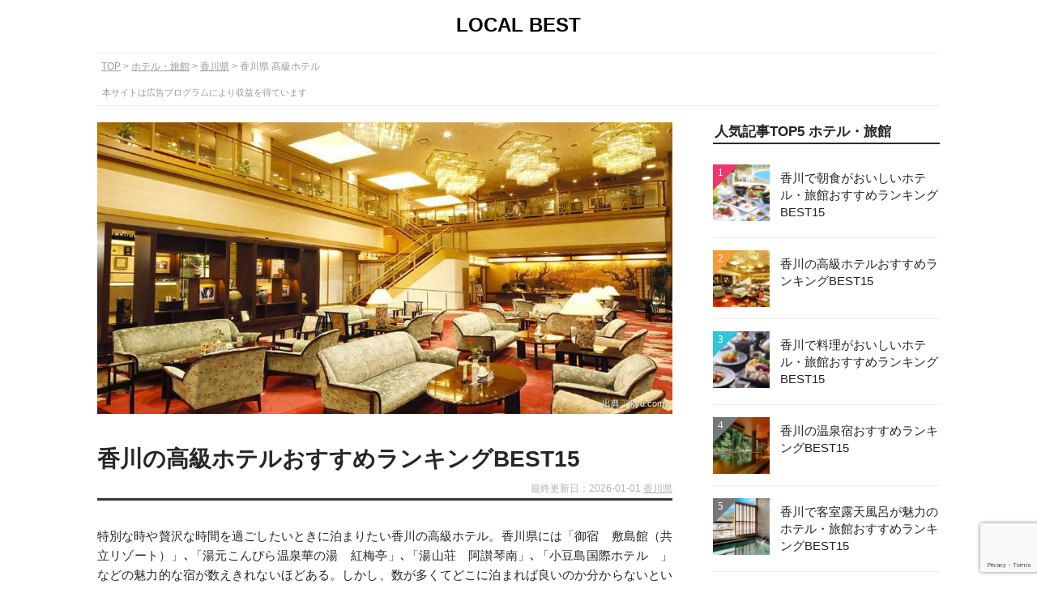

--- FILE ---
content_type: text/html; charset=UTF-8
request_url: https://local-best.jp/jp/ho-jp/ho_luxury_kagawa/
body_size: 22785
content:
<!DOCTYPE html>
<html lang="ja">
<head>



<title>【2026年】香川の高級ホテルおすすめランキングBEST15｜LOCAL BEST</title>


<meta name="description" content="香川で人気の高級ホテルをランキング形式で紹介。香川県でホテルを探すならローカルベストをチェック。" />

<!-- SNS -->
<meta property="og:title" content="【2026年】香川の高級ホテルおすすめランキングBEST15｜LOCAL BEST" />
<meta property="og:description" content="香川で人気の高級ホテルをランキング形式で紹介。香川県でホテルを探すならローカルベストをチェック。" />
<meta property="og:type" content="article" />
<meta property="og:url" content="https://local-best.jp/jp/ho-jp/ho_luxury_kagawa/" />
<meta property="og:image" content="https://local-best.jp/wp-content/uploads/2022/06/ik_11485467.webp" />
<meta property="og:site_name" content="LOCAL BEST" />
<meta name="twitter:card" content="summary_large_image" />
<meta property="og:locale" content="ja_JP" />

<!-- Style Sheet -->
<link href="/wp-content/themes/localbest/style.css" type="text/css" rel="stylesheet" />
<link href="/wp-content/themes/localbest/css/css/all.min.css" type="text/css" rel="stylesheet" />
<link href="/wp-content/themes/localbest/js/flexslider/flexslider.css" type="text/css" rel="stylesheet" />
	

<!-- Favicon -->
<link rel="shortcut icon" href="/wp-content/themes/localbest/images/favicon.ico"/>
<link rel="apple-touch-icon" href="/wp-content/themes/localbest/images/apple-touch-icon.png"/> 
<link rel="icon" type="image/png" href="/wp-content/themes/localbest/images/android-chrome-192×192.png"/> 

<meta name='robots' content='max-image-preview:large' />
<link rel='dns-prefetch' href='//www.google.com' />
<style id='wp-img-auto-sizes-contain-inline-css' type='text/css'>
img:is([sizes=auto i],[sizes^="auto," i]){contain-intrinsic-size:3000px 1500px}
/*# sourceURL=wp-img-auto-sizes-contain-inline-css */
</style>
<link rel="https://api.w.org/" href="https://local-best.jp/wp-json/" /><link rel="alternate" title="JSON" type="application/json" href="https://local-best.jp/wp-json/wp/v2/posts/125849" /><link rel="canonical" href="https://local-best.jp/jp/ho-jp/ho_luxury_kagawa/" />
<style type="text/css">.broken_link, a.broken_link {
	text-decoration: line-through;
}</style><style type="text/css">.removed_link, a.removed_link {
	text-decoration: line-through;
}</style>


  
<!-- Google Tag Manager -->
<script>(function(w,d,s,l,i){w[l]=w[l]||[];w[l].push({'gtm.start':
new Date().getTime(),event:'gtm.js'});var f=d.getElementsByTagName(s)[0],
j=d.createElement(s),dl=l!='dataLayer'?'&l='+l:'';j.async=true;j.src=
'https://www.googletagmanager.com/gtm.js?id='+i+dl;f.parentNode.insertBefore(j,f);
})(window,document,'script','dataLayer','GTM-TF33ML8');</script>
<!-- End Google Tag Manager -->
  


<!-- アクトレ froglink -->
<script>
	var froglink = window.froglink || {};
	froglink.atkey ='4e3b9018cf3e3e601a8e6e9e65f8ff47';
	(function(d){var s=d.createElement('script');s.src='https://h.accesstrade.net/js/froglink/froglink_min.js';s.type="text/javascript";s.async=true;var e=d.getElementsByTagName('script')[0];e.parentNode.insertBefore(s,e);})(document);
</script>


<script async src="https://pagead2.googlesyndication.com/pagead/js/adsbygoogle.js?client=ca-pub-3667992761880186"
 crossorigin="anonymous"></script>
 
<style id='global-styles-inline-css' type='text/css'>
:root{--wp--preset--aspect-ratio--square: 1;--wp--preset--aspect-ratio--4-3: 4/3;--wp--preset--aspect-ratio--3-4: 3/4;--wp--preset--aspect-ratio--3-2: 3/2;--wp--preset--aspect-ratio--2-3: 2/3;--wp--preset--aspect-ratio--16-9: 16/9;--wp--preset--aspect-ratio--9-16: 9/16;--wp--preset--color--black: #000000;--wp--preset--color--cyan-bluish-gray: #abb8c3;--wp--preset--color--white: #ffffff;--wp--preset--color--pale-pink: #f78da7;--wp--preset--color--vivid-red: #cf2e2e;--wp--preset--color--luminous-vivid-orange: #ff6900;--wp--preset--color--luminous-vivid-amber: #fcb900;--wp--preset--color--light-green-cyan: #7bdcb5;--wp--preset--color--vivid-green-cyan: #00d084;--wp--preset--color--pale-cyan-blue: #8ed1fc;--wp--preset--color--vivid-cyan-blue: #0693e3;--wp--preset--color--vivid-purple: #9b51e0;--wp--preset--gradient--vivid-cyan-blue-to-vivid-purple: linear-gradient(135deg,rgb(6,147,227) 0%,rgb(155,81,224) 100%);--wp--preset--gradient--light-green-cyan-to-vivid-green-cyan: linear-gradient(135deg,rgb(122,220,180) 0%,rgb(0,208,130) 100%);--wp--preset--gradient--luminous-vivid-amber-to-luminous-vivid-orange: linear-gradient(135deg,rgb(252,185,0) 0%,rgb(255,105,0) 100%);--wp--preset--gradient--luminous-vivid-orange-to-vivid-red: linear-gradient(135deg,rgb(255,105,0) 0%,rgb(207,46,46) 100%);--wp--preset--gradient--very-light-gray-to-cyan-bluish-gray: linear-gradient(135deg,rgb(238,238,238) 0%,rgb(169,184,195) 100%);--wp--preset--gradient--cool-to-warm-spectrum: linear-gradient(135deg,rgb(74,234,220) 0%,rgb(151,120,209) 20%,rgb(207,42,186) 40%,rgb(238,44,130) 60%,rgb(251,105,98) 80%,rgb(254,248,76) 100%);--wp--preset--gradient--blush-light-purple: linear-gradient(135deg,rgb(255,206,236) 0%,rgb(152,150,240) 100%);--wp--preset--gradient--blush-bordeaux: linear-gradient(135deg,rgb(254,205,165) 0%,rgb(254,45,45) 50%,rgb(107,0,62) 100%);--wp--preset--gradient--luminous-dusk: linear-gradient(135deg,rgb(255,203,112) 0%,rgb(199,81,192) 50%,rgb(65,88,208) 100%);--wp--preset--gradient--pale-ocean: linear-gradient(135deg,rgb(255,245,203) 0%,rgb(182,227,212) 50%,rgb(51,167,181) 100%);--wp--preset--gradient--electric-grass: linear-gradient(135deg,rgb(202,248,128) 0%,rgb(113,206,126) 100%);--wp--preset--gradient--midnight: linear-gradient(135deg,rgb(2,3,129) 0%,rgb(40,116,252) 100%);--wp--preset--font-size--small: 13px;--wp--preset--font-size--medium: 20px;--wp--preset--font-size--large: 36px;--wp--preset--font-size--x-large: 42px;--wp--preset--spacing--20: 0.44rem;--wp--preset--spacing--30: 0.67rem;--wp--preset--spacing--40: 1rem;--wp--preset--spacing--50: 1.5rem;--wp--preset--spacing--60: 2.25rem;--wp--preset--spacing--70: 3.38rem;--wp--preset--spacing--80: 5.06rem;--wp--preset--shadow--natural: 6px 6px 9px rgba(0, 0, 0, 0.2);--wp--preset--shadow--deep: 12px 12px 50px rgba(0, 0, 0, 0.4);--wp--preset--shadow--sharp: 6px 6px 0px rgba(0, 0, 0, 0.2);--wp--preset--shadow--outlined: 6px 6px 0px -3px rgb(255, 255, 255), 6px 6px rgb(0, 0, 0);--wp--preset--shadow--crisp: 6px 6px 0px rgb(0, 0, 0);}:where(.is-layout-flex){gap: 0.5em;}:where(.is-layout-grid){gap: 0.5em;}body .is-layout-flex{display: flex;}.is-layout-flex{flex-wrap: wrap;align-items: center;}.is-layout-flex > :is(*, div){margin: 0;}body .is-layout-grid{display: grid;}.is-layout-grid > :is(*, div){margin: 0;}:where(.wp-block-columns.is-layout-flex){gap: 2em;}:where(.wp-block-columns.is-layout-grid){gap: 2em;}:where(.wp-block-post-template.is-layout-flex){gap: 1.25em;}:where(.wp-block-post-template.is-layout-grid){gap: 1.25em;}.has-black-color{color: var(--wp--preset--color--black) !important;}.has-cyan-bluish-gray-color{color: var(--wp--preset--color--cyan-bluish-gray) !important;}.has-white-color{color: var(--wp--preset--color--white) !important;}.has-pale-pink-color{color: var(--wp--preset--color--pale-pink) !important;}.has-vivid-red-color{color: var(--wp--preset--color--vivid-red) !important;}.has-luminous-vivid-orange-color{color: var(--wp--preset--color--luminous-vivid-orange) !important;}.has-luminous-vivid-amber-color{color: var(--wp--preset--color--luminous-vivid-amber) !important;}.has-light-green-cyan-color{color: var(--wp--preset--color--light-green-cyan) !important;}.has-vivid-green-cyan-color{color: var(--wp--preset--color--vivid-green-cyan) !important;}.has-pale-cyan-blue-color{color: var(--wp--preset--color--pale-cyan-blue) !important;}.has-vivid-cyan-blue-color{color: var(--wp--preset--color--vivid-cyan-blue) !important;}.has-vivid-purple-color{color: var(--wp--preset--color--vivid-purple) !important;}.has-black-background-color{background-color: var(--wp--preset--color--black) !important;}.has-cyan-bluish-gray-background-color{background-color: var(--wp--preset--color--cyan-bluish-gray) !important;}.has-white-background-color{background-color: var(--wp--preset--color--white) !important;}.has-pale-pink-background-color{background-color: var(--wp--preset--color--pale-pink) !important;}.has-vivid-red-background-color{background-color: var(--wp--preset--color--vivid-red) !important;}.has-luminous-vivid-orange-background-color{background-color: var(--wp--preset--color--luminous-vivid-orange) !important;}.has-luminous-vivid-amber-background-color{background-color: var(--wp--preset--color--luminous-vivid-amber) !important;}.has-light-green-cyan-background-color{background-color: var(--wp--preset--color--light-green-cyan) !important;}.has-vivid-green-cyan-background-color{background-color: var(--wp--preset--color--vivid-green-cyan) !important;}.has-pale-cyan-blue-background-color{background-color: var(--wp--preset--color--pale-cyan-blue) !important;}.has-vivid-cyan-blue-background-color{background-color: var(--wp--preset--color--vivid-cyan-blue) !important;}.has-vivid-purple-background-color{background-color: var(--wp--preset--color--vivid-purple) !important;}.has-black-border-color{border-color: var(--wp--preset--color--black) !important;}.has-cyan-bluish-gray-border-color{border-color: var(--wp--preset--color--cyan-bluish-gray) !important;}.has-white-border-color{border-color: var(--wp--preset--color--white) !important;}.has-pale-pink-border-color{border-color: var(--wp--preset--color--pale-pink) !important;}.has-vivid-red-border-color{border-color: var(--wp--preset--color--vivid-red) !important;}.has-luminous-vivid-orange-border-color{border-color: var(--wp--preset--color--luminous-vivid-orange) !important;}.has-luminous-vivid-amber-border-color{border-color: var(--wp--preset--color--luminous-vivid-amber) !important;}.has-light-green-cyan-border-color{border-color: var(--wp--preset--color--light-green-cyan) !important;}.has-vivid-green-cyan-border-color{border-color: var(--wp--preset--color--vivid-green-cyan) !important;}.has-pale-cyan-blue-border-color{border-color: var(--wp--preset--color--pale-cyan-blue) !important;}.has-vivid-cyan-blue-border-color{border-color: var(--wp--preset--color--vivid-cyan-blue) !important;}.has-vivid-purple-border-color{border-color: var(--wp--preset--color--vivid-purple) !important;}.has-vivid-cyan-blue-to-vivid-purple-gradient-background{background: var(--wp--preset--gradient--vivid-cyan-blue-to-vivid-purple) !important;}.has-light-green-cyan-to-vivid-green-cyan-gradient-background{background: var(--wp--preset--gradient--light-green-cyan-to-vivid-green-cyan) !important;}.has-luminous-vivid-amber-to-luminous-vivid-orange-gradient-background{background: var(--wp--preset--gradient--luminous-vivid-amber-to-luminous-vivid-orange) !important;}.has-luminous-vivid-orange-to-vivid-red-gradient-background{background: var(--wp--preset--gradient--luminous-vivid-orange-to-vivid-red) !important;}.has-very-light-gray-to-cyan-bluish-gray-gradient-background{background: var(--wp--preset--gradient--very-light-gray-to-cyan-bluish-gray) !important;}.has-cool-to-warm-spectrum-gradient-background{background: var(--wp--preset--gradient--cool-to-warm-spectrum) !important;}.has-blush-light-purple-gradient-background{background: var(--wp--preset--gradient--blush-light-purple) !important;}.has-blush-bordeaux-gradient-background{background: var(--wp--preset--gradient--blush-bordeaux) !important;}.has-luminous-dusk-gradient-background{background: var(--wp--preset--gradient--luminous-dusk) !important;}.has-pale-ocean-gradient-background{background: var(--wp--preset--gradient--pale-ocean) !important;}.has-electric-grass-gradient-background{background: var(--wp--preset--gradient--electric-grass) !important;}.has-midnight-gradient-background{background: var(--wp--preset--gradient--midnight) !important;}.has-small-font-size{font-size: var(--wp--preset--font-size--small) !important;}.has-medium-font-size{font-size: var(--wp--preset--font-size--medium) !important;}.has-large-font-size{font-size: var(--wp--preset--font-size--large) !important;}.has-x-large-font-size{font-size: var(--wp--preset--font-size--x-large) !important;}
/*# sourceURL=global-styles-inline-css */
</style>
</head>

<body class="wp-singular post-template-default single single-post postid-125849 single-format-standard wp-theme-localbest">
<!-- Google Tag Manager (noscript) -->
<noscript><iframe src="https://www.googletagmanager.com/ns.html?id=GTM-TF33ML8"
height="0" width="0" style="display:none;visibility:hidden"></iframe></noscript>
<!-- End Google Tag Manager (noscript) -->
	
<div id="">
<div id="wrapper">
<div id="header">
<a name="top" id="top"></a>



<div class="headerBox">

<a href="https://local-best.jp/" data-track-category="inner-link" data-track-link-type="logo" data-track-label="LOCAL BEST" data-track-position="TOP">LOCAL BEST</a>


</div>   


</div>
<!--▲header-->

<div id="main" class="clearfix">
	

<div id="kuzu">

<ol>

<!-- TOP -->
<li><a href="/">TOP</a></li>


	<!-- ジャンル別のアーカイブ -->
	<li><a href="/jp/ho-jp/all_hotel_japan/">ホテル・旅館</a></li>
	
		<!-- 国 -->	
					
		<li><a href="/jp/ho-jp/ho_hotel_kagawa/">香川県</a></li>
				<li class="current">香川県 高級ホテル</li>
		
		
		<!-- 小エリア -->
			
		


</ol><div id="prAttention"><span>本サイトは広告プログラムにより収益を得ています</span></div>	
</div>



<div id="postContents">




















	


<div class="ranking appBox">
<div class="rankingTop">

<!-------▼ctImgBox------->
<div class="ctImgBox">
<div class="ctImgimage image">


<img width="1000" height="750" src="https://local-best.jp/wp-content/uploads/2022/06/ik_11485467.webp" class="lazyload wp-post-image" alt="紅梅亭のロビー" decoding="async" fetchpriority="high" srcset="https://local-best.jp/wp-content/uploads/2022/06/ik_11485467.webp 1000w, https://local-best.jp/wp-content/uploads/2022/06/ik_11485467-300x225.webp 300w, https://local-best.jp/wp-content/uploads/2022/06/ik_11485467-768x576.webp 768w" sizes="(max-width: 1000px) 100vw, 1000px" />
<div class="tlUrl"><a class="refLink" target="_blank" rel="nofollow noopener" href="https://www.ikyu.com/00000382/">出典：ikyu.com</a>
		</div>	
	
	
</div>
</div>
<!-------▲ctImgBox------->



<!-------▼rankTopMessage------->
<div class="rankTopMessage article">

<!-------▼titleCatBox------->
<div class="titleCatBox">	
<h1>香川の高級ホテルおすすめランキングBEST15</h1>
<p class="modifiedDate no">最終更新日：2026-01-01 <a href="/jp/all-kagawa/">香川県</a></p>
</div>
<!-------▲titleCatBox------->

<br />		


<!-------▼guideTxt------->
<div class="guideTxt">
<p>特別な時や贅沢な時間を過ごしたいときに泊まりたい香川の高級ホテル。香川県には「御宿　敷島館（共立リゾート）」､「湯元こんぴら温泉華の湯　紅梅亭」､「湯山荘　阿讃琴南」､「小豆島国際ホテル　」などの魅力的な宿が数えきれないほどある。しかし、数が多くてどこに泊まれば良いのか分からないという人も多いのではないのだろうか。</p>
<p>そこでローカルベストでは<span class='stgTxt'>旅行経験豊富な編集部と香川県を知り尽くしたローカルガイド</span>が協力し「香川の高級ホテル」を徹底的に検証し、ベストな宿泊先の選び方を考えてみた。</p>
<p>その上で、<span class='stgTxt'>「香川の高級ホテル」のおすすめをランキング形式で紹介</span>したいと思う。</p>
</div>
<!-------▲guideTxt------->


<!-------▼contentsPolicyTxt------->	
<div class="contentsPolicyTxt clearfix">

<div class="cptLeft">
<img data-src="/wp-content/themes/localbest/images/localbest-logo.jpg" width="300" height="230"  class="lazyload" alt="ローカルベスト">
</div>

<div class="cptRight">		
<a class="cptHeadder" href="https://local-best.jp/?post_type=post&p=147831">旅行コンテンツ制作チーム</a>
<p>旅行に関するコンテンツを制作する専門チーム。旅行代理店出身のスタッフと地域の情報に精通したローカルガイドで構成。主にホテルや観光スポット、現地のグルメ情報などのコンテンツを担当。地域ならではの情報や最新の情報をお届けできるように現地に直接赴くことや細かい情報収集を心がけている。</p>
</div>
</div>
<!-------▲contentsPolicyTxt------->	


<!-------▲rankTopMessage------->







<!-------▼point-text------->		
<div class="pointTxt">
<h2 class="listHeader">香川の高級ホテルの選び方</h2>


<h3 class="listHeader">1.香川の高級ホテルの特徴</h3>

<img data-src="https://local-best.jp/wp-content/themes/localbest/images/point/ho/luxury_hotel_1.webp" width="1000" height="666" alt="ホテルの外観" class="lazyload">
	
	
	

<p>香川には一流と呼ぶにふさわしいラグジュアリーな高級ホテルが多くある。二人で十万円を超えるようなホテルもあり、<span class='stgTxt'>特別な旅行やちょっと贅沢したい時</span>などに使われている。</p>
<p>香川では<span class='stgTxt'>こんぴら温泉郷の老舗の旅館からニューオープンの小豆島のリゾートホテルまで多種多様な高級ホテル</span>が多いのが特徴で、小豆島や直島などの瀬戸内の離島には共立リゾートやベネッセハウスなどの高級ホテルが軒を連ねる。</p>
<p>そうしたホテルでは、レストランの手配などのリクエストに対応するコンシェルジュサービスはもちろんのこと、ジムやプールなどでトレーニングすることや、エステやマッサージでリラックスするなど、ホテル内で充実した滞在時間を過ごすことができる。</p>













<h3 class="listHeader">2.香川の美食を味わいたい</h3>

<img data-src="https://local-best.jp/wp-content/themes/localbest/images/point/ho/dinner_french.webp" width="1000" height="666" alt="リゾートホテルのフレンチ" class="lazyload">
	
	
	

<p>舌の肥えた美食家たちが多く泊まるということもあり、宿泊客がホテルに求める食のレベルは高い。宿泊客を納得させることができなければ高級ホテルとしてやっていくことは難しい。</p>
<p>そういうわけで主要な高級ホテルでは日本中や世界中から料理長となる人を厳選して選ぶと言われるほどに料理に力を入れている。<span class='stgTxt'>最高クラスの料理人が作る美食の数々を味わいたい。</span></p>
<p>せっかくなら香川だからこそ食べれる食材や地域で愛される料理を楽しんでほしい。例えば、<span class='stgTxt'>ハマチやサワラを始めとする瀬戸内の新鮮な魚、小豆島のオリーブなど地元の食材を使ったイタリアンやフレンチ</span>など、香川の食材や季節の食材を使った料理を提供しているホテルだとより食事の満足度は高まる。</p>













<h3 class="listHeader">3.お風呂や温泉で選ぶ</h3>

<img data-src="https://local-best.jp/wp-content/themes/localbest/images/point/ho/hot_spring_7.webp" width="1000" height="666" alt="ホテルの温泉" class="lazyload">
	
	
	

<p>お風呂は気になることの一つ。<span class='stgTxt'>お風呂の設備や雰囲気、眺望は確実にチェックしておきたいポイントだ。</span></p>
<p>	例えば、「御宿　敷島館（共立リゾート）」では大浴場と趣が異なる4つの貸切風呂、「湯元こんぴら温泉華の湯　紅梅亭」では開放感溢れる内風呂や露天風呂、「湯山荘　阿讃琴南」では自家源泉の美合温泉と森に抱かれた河畔風呂「せせらぎ」、「小豆島国際ホテル　」では小豆島温泉を楽しむことができる。</p>
<p>	温泉があれば気分がいいし温泉の疲労回復効果や美容効果も期待できるので、できることなら<span class='stgTxt'>温泉のある宿を選びたい</span>ところ。</p>
<p>	琴平にある「湯元こんぴら温泉華の湯　紅梅亭」、琴平にある「湯山荘　阿讃琴南」、小豆島にある「オリビアン小豆島　夕陽ヶ丘ホテル」、琴平にある「こんぴら温泉　琴平グランドホテル　桜の抄」などは天然温泉があるのでおすすめだ。</p>
<p><span class='stgTxt'>展望風呂や露天風呂は目でも楽しませてくれるのでおすすめ。</span>香川県では海沿いのホテルから眺めるオーシャンビューや美しいこんぴらさんの情緒ある景色などの眺望が美しいお風呂が数多くあるのでぜひ行ってみてほしい。</p>



















</div>
<!-------▲point-text------->






<!-------▼スライド式のランキング------->
<!-------▲スライド式のランキング------->




<!--------▼メインランキング------------->
<h2 class="listHeader">香川の高級ホテルおすすめランキングBEST15</h2>

<p>ローカルベストでは旅行経験が豊富な編集部と外部のローカルガイドが協力し<span class='stgTxt'>「香川の高級ホテル」</span>を徹底的に検証し、ベストな旅行先を考えてみた。</p>
<p>ランキングは「香川の高級ホテル」を吟味した上で、編集部やローカルガイドのホテルや旅館の宿泊経験やオンライン上の口コミを元にして<span class='stgTxt'>一定の基準を満たすスポット</span>を独自の評価基準で採点し編集部で独自に順位付けしている。</p>

<p class="txtAttention">ランキングの根拠や詳しい制作の流れ、チェック体制については、「<a href="/contents_policy/">コンテンツ制作ポリシー</a>」に記載しています。</p>


	

<h3 class="listHeader">香川のおすすめランキング</h3>

<div class="service-detail">










<div class="rankingBox publish" id="post_122328">
	
<!-------▼スライド画像------->
<div class="rankingBoxImg">
<div class="flexslider fit_triming">
<ul class="slides">
<li><img data-src="https://local-best.jp/wp-content/themes/localbest/images/detail/jp/ho/ref/kagawa/ja_Y372625371.webp" width="1000" height="666" alt="御宿　敷島館（共立リゾート） 外観" class="lazyload"/><div class="tlUrl"><a class="refLink" target="_blank" rel="nofollow noopener" href="https://www.jalan.net/yad372625/">出典：jalan.net</a>
	    </div></li><li><img data-src="https://local-best.jp/wp-content/themes/localbest/images/detail/jp/ho/ref/kagawa/ja_Y372625456.webp" width="1000" height="666" alt="御宿　敷島館（共立リゾート） ロビー" class="lazyload"/><div class="tlUrl"><a class="refLink" target="_blank" rel="nofollow noopener" href="https://www.jalan.net/yad372625/">出典：jalan.net</a>
	    </div></li><li><img data-src="https://local-best.jp/wp-content/themes/localbest/images/detail/jp/ho/ref/kagawa/ja_Y372625464.webp" width="1000" height="666" alt="御宿　敷島館（共立リゾート） ラウンジ" class="lazyload"/><div class="tlUrl"><a class="refLink" target="_blank" rel="nofollow noopener" href="https://www.jalan.net/yad372625/">出典：jalan.net</a>
	    </div></li><li><img data-src="https://local-best.jp/wp-content/themes/localbest/images/detail/jp/ho/ref/kagawa/hp_122328_4.webp" width="1000" height="666" alt="御宿　敷島館（共立リゾート） 部屋" class="lazyload"/><div class="tlUrl"><a class="refLink" target="_blank" rel="nofollow noopener" href="https://www.hotespa.net/resort/hotellist/shikishimakan/">出典：hotespa.net</a>
	    </div></li><li><img data-src="https://local-best.jp/wp-content/themes/localbest/images/detail/jp/ho/ref/kagawa/ra_717d7f731eb87aaee7b0b968fc39963a79462065.47.9.26.3.webp" width="1000" height="666" alt="御宿　敷島館（共立リゾート） スイート" class="lazyload"/><div class="tlUrl"><a class="refLink" target="_blank" rel="nofollow noopener" href="https://travel.rakuten.co.jp/HOTEL/176626/176626_std.html">出典：travel.rakuten.co.jp</a>
	    </div></li><li><img data-src="https://local-best.jp/wp-content/themes/localbest/images/detail/jp/ho/ref/kagawa/hp_122328_6.webp" width="1000" height="666" alt="御宿　敷島館（共立リゾート） 客室風呂" class="lazyload"/><div class="tlUrl"><a class="refLink" target="_blank" rel="nofollow noopener" href="https://www.hotespa.net/resort/hotellist/shikishimakan/">出典：hotespa.net</a>
	    </div></li><li><img data-src="https://local-best.jp/wp-content/themes/localbest/images/detail/jp/ho/ref/kagawa/ja_Y372625377.webp" width="1000" height="666" alt="御宿　敷島館（共立リゾート） 絶景" class="lazyload"/><div class="tlUrl"><a class="refLink" target="_blank" rel="nofollow noopener" href="https://www.jalan.net/yad372625/">出典：jalan.net</a>
	    </div></li><li><img data-src="https://local-best.jp/wp-content/themes/localbest/images/detail/jp/ho/ref/kagawa/ra_81590618fa01ea80083889410d5f4595277fdf78.47.9.26.3.webp" width="1000" height="666" alt="御宿　敷島館（共立リゾート） 大浴場☆" class="lazyload"/><div class="tlUrl"><a class="refLink" target="_blank" rel="nofollow noopener" href="https://travel.rakuten.co.jp/HOTEL/176626/176626_std.html">出典：travel.rakuten.co.jp</a>
	    </div></li><li><img data-src="https://local-best.jp/wp-content/themes/localbest/images/detail/jp/ho/ref/kagawa/ra_dcf076950789dff309ca400f408f432699901475.47.9.26.3.webp" width="1000" height="666" alt="御宿　敷島館（共立リゾート） 大浴場" class="lazyload"/><div class="tlUrl"><a class="refLink" target="_blank" rel="nofollow noopener" href="https://travel.rakuten.co.jp/HOTEL/176626/176626_std.html">出典：travel.rakuten.co.jp</a>
	    </div></li><li><img data-src="https://local-best.jp/wp-content/themes/localbest/images/detail/jp/ho/ref/kagawa/ja_Y372625428.webp" width="1000" height="666" alt="御宿　敷島館（共立リゾート） サウナ" class="lazyload"/><div class="tlUrl"><a class="refLink" target="_blank" rel="nofollow noopener" href="https://www.jalan.net/yad372625/">出典：jalan.net</a>
	    </div></li><li><img data-src="https://local-best.jp/wp-content/themes/localbest/images/detail/jp/ho/ref/kagawa/hp_122328_11.webp" width="1000" height="666" alt="御宿　敷島館（共立リゾート） エステ" class="lazyload"/><div class="tlUrl"><a class="refLink" target="_blank" rel="nofollow noopener" href="https://www.hotespa.net/resort/hotellist/shikishimakan/">出典：hotespa.net</a>
	    </div></li><li><img data-src="https://local-best.jp/wp-content/themes/localbest/images/detail/jp/ho/ref/kagawa/ja_Y372625368.webp" width="1000" height="666" alt="御宿　敷島館（共立リゾート） 夕食" class="lazyload"/><div class="tlUrl"><a class="refLink" target="_blank" rel="nofollow noopener" href="https://www.jalan.net/yad372625/">出典：jalan.net</a>
	    </div></li><li><img data-src="https://local-best.jp/wp-content/themes/localbest/images/detail/jp/ho/ref/kagawa/hp_122328_13.webp" width="1000" height="666" alt="御宿　敷島館（共立リゾート） 夕食☆" class="lazyload"/><div class="tlUrl"><a class="refLink" target="_blank" rel="nofollow noopener" href="https://www.hotespa.net/resort/hotellist/shikishimakan/">出典：hotespa.net</a>
	    </div></li><li><img data-src="https://local-best.jp/wp-content/themes/localbest/images/detail/jp/ho/ref/kagawa/ja_Y372625521.webp" width="1000" height="666" alt="御宿　敷島館（共立リゾート） 朝食" class="lazyload"/><div class="tlUrl"><a class="refLink" target="_blank" rel="nofollow noopener" href="https://www.jalan.net/yad372625/">出典：jalan.net</a>
	    </div></li><li><img data-src="https://local-best.jp/wp-content/themes/localbest/images/detail/jp/ho/ref/kagawa/ja_Y372625457.webp" width="1000" height="666" alt="御宿　敷島館（共立リゾート） " class="lazyload"/><div class="tlUrl"><a class="refLink" target="_blank" rel="nofollow noopener" href="https://www.jalan.net/yad372625/">出典：jalan.net</a>
	    </div></li></ul>
</div>
</div>
<!-------▲スライド画像------->


<div class="rankingBoxContents" >

<!-------▼タイトルとタグのスペース------->		
<div class="rankingBoxHeader clearfix">
<div class="rbLeft">	
<p class="rankMark rank1">1</p>
</div>

<div class="rbRight">
<h3><a href="https://local-best.jp/hotel/122328/"  data-track-category="inner-link" data-track-link-type="title" data-track-label="御宿　敷島館（共立リゾート）" data-track-position="メインランキング">御宿　敷島館（共立リゾート）</a></h3>	
	

<span class="rankingBoxGenre"><i class="fas fa-map-marker-alt"></i>琴平　<i class="fas fa-hotel"></i>旅館　<i class="fas fa-tag"></i>高級 / 温泉 / 客室露天風呂 / </span>
</div>

</div>
<!-------▲タイトルとタグのスペース------->


<!-------▼見出しと紹介文------->	
<div class="rankingBoxText">
<p class="rbTitle">由緒ある金刀比羅宮の表参道に建つ旅館</p><p>由緒ある金刀比羅宮の表参道に建つ高級旅館。美食の宿として高い評価を受けており、香川の旬の食材をふんだんに使った会席料理を楽しむことができる。食事だけでも食べに行きたくなる味だ。温泉も魅力で大浴場と趣が異なる4つの貸切風呂をゆっくり楽しめる。ゆっくりできるラウンジがあるからホテルで過ごす時間を充実させることができる。</p>
</div>
<!-------▲見出しと紹介文------->


<!-------▼詳細情報------->	
<div class="rankingBoxTextDetail">
<dl>
<dt class="rbTitle">【詳細情報】</dt>
<dd>住所：香川県仲多度郡琴平町川西713-1</dd><dd>アクセス： [電車]JR琴平駅から徒歩で約8分</dd><dd>客室数：100室</dd>

<dd>料金：◆二人素泊まり：17,400円〜／1人 ◆二人2食：17,400円〜／1人</dd>


</dl>
</div>
<!-------▲詳細情報------->


<!-------▼広告リンク ASP経由------->
<div class="rankingBoxLinkbottun">

<div class="saleTxtBox">		
<!--<p class="saleTxt">＼楽天スーパーセール開催中！【〜9/20】／</p>-->
</div>


	
<ul class="rt-hotel">
	
				

<li class="rblb1">
<a target="_blank" rel="nofollow noopener"  href="http://hb.afl.rakuten.co.jp/hgc/2648ed01.3cbfa374.2648ed02.dbeec1d4/_RTlcbt23773841?pc=https://travel.rakuten.co.jp/HOTEL/176626/176626.html&m=https://travel.rakuten.co.jp/HOTEL/176626/176626.html" data-track-category="ad-link" data-track-link-type="affiliate-rakutenAf-rakuten" data-track-label="御宿　敷島館（共立リゾート）" data-track-position="メインランキング" data-track-rakutenpara="_RTlcbt23773841">楽天トラベルで詳細を見る</a></li>

	

	
	
		




</ul>
</div>
<!--▲広告リンク-->
</div>
<!--▲rankingBoxContents-->
	
</div>	
<!--▲rankingBox-->









<div class="rankingBox publish" id="post_121342">
	
<!-------▼スライド画像------->
<div class="rankingBoxImg">
<div class="flexslider fit_triming">
<ul class="slides">
<li><img data-src="https://local-best.jp/wp-content/themes/localbest/images/detail/jp/ho/ref/kagawa/ik_11485479.webp" width="1000" height="666" alt="湯元こんぴら温泉華の湯　紅梅亭 外観" class="lazyload"/><div class="tlUrl"><a class="refLink" target="_blank" rel="nofollow noopener" href="https://www.ikyu.com/00000382/">出典：ikyu.com</a>
	    </div></li><li><img data-src="https://local-best.jp/wp-content/themes/localbest/images/detail/jp/ho/ref/kagawa/ik_11485467.webp" width="1000" height="666" alt="湯元こんぴら温泉華の湯　紅梅亭 ロビー" class="lazyload"/><div class="tlUrl"><a class="refLink" target="_blank" rel="nofollow noopener" href="https://www.ikyu.com/00000382/">出典：ikyu.com</a>
	    </div></li><li><img data-src="https://local-best.jp/wp-content/themes/localbest/images/detail/jp/ho/ref/kagawa/ja_Y334063AH4.webp" width="1000" height="666" alt="湯元こんぴら温泉華の湯　紅梅亭 ラウンジ" class="lazyload"/><div class="tlUrl"><a class="refLink" target="_blank" rel="nofollow noopener" href="https://www.jalan.net/yad334063/">出典：jalan.net</a>
	    </div></li><li><img data-src="https://local-best.jp/wp-content/themes/localbest/images/detail/jp/ho/ref/kagawa/ja_Y334063AI3.webp" width="1000" height="666" alt="湯元こんぴら温泉華の湯　紅梅亭 部屋" class="lazyload"/><div class="tlUrl"><a class="refLink" target="_blank" rel="nofollow noopener" href="https://www.jalan.net/yad334063/">出典：jalan.net</a>
	    </div></li><li><img data-src="https://local-best.jp/wp-content/themes/localbest/images/detail/jp/ho/ref/kagawa/ja_Y334063AT6.webp" width="1000" height="666" alt="湯元こんぴら温泉華の湯　紅梅亭 スイート" class="lazyload"/><div class="tlUrl"><a class="refLink" target="_blank" rel="nofollow noopener" href="https://www.jalan.net/yad334063/">出典：jalan.net</a>
	    </div></li><li><img data-src="https://local-best.jp/wp-content/themes/localbest/images/detail/jp/ho/ref/kagawa/ja_Y334063AT4.webp" width="1000" height="666" alt="湯元こんぴら温泉華の湯　紅梅亭 客室風呂" class="lazyload"/><div class="tlUrl"><a class="refLink" target="_blank" rel="nofollow noopener" href="https://www.jalan.net/yad334063/">出典：jalan.net</a>
	    </div></li><li><img data-src="https://local-best.jp/wp-content/themes/localbest/images/detail/jp/ho/ref/kagawa/ja_Y334063AT9.webp" width="1000" height="666" alt="湯元こんぴら温泉華の湯　紅梅亭 絶景" class="lazyload"/><div class="tlUrl"><a class="refLink" target="_blank" rel="nofollow noopener" href="https://www.jalan.net/yad334063/">出典：jalan.net</a>
	    </div></li><li><img data-src="https://local-best.jp/wp-content/themes/localbest/images/detail/jp/ho/ref/kagawa/ja_Y334063AB5.webp" width="1000" height="666" alt="湯元こんぴら温泉華の湯　紅梅亭 大浴場☆" class="lazyload"/><div class="tlUrl"><a class="refLink" target="_blank" rel="nofollow noopener" href="https://www.jalan.net/yad334063/">出典：jalan.net</a>
	    </div></li><li><img data-src="https://local-best.jp/wp-content/themes/localbest/images/detail/jp/ho/ref/kagawa/ja_Y334063A94.webp" width="1000" height="666" alt="湯元こんぴら温泉華の湯　紅梅亭 大浴場" class="lazyload"/><div class="tlUrl"><a class="refLink" target="_blank" rel="nofollow noopener" href="https://www.jalan.net/yad334063/">出典：jalan.net</a>
	    </div></li><li><img data-src="https://local-best.jp/wp-content/themes/localbest/images/detail/jp/ho/ref/kagawa/hp_121342_10.webp" width="1000" height="666" alt="湯元こんぴら温泉華の湯　紅梅亭 サウナ" class="lazyload"/><div class="tlUrl"><a class="refLink" target="_blank" rel="nofollow noopener" href="https://www.koubaitei.jp">出典：koubaitei.jp</a>
	    </div></li><li><img data-src="https://local-best.jp/wp-content/themes/localbest/images/detail/jp/ho/ref/kagawa/hp_121342_11.webp" width="1000" height="666" alt="湯元こんぴら温泉華の湯　紅梅亭 エステ" class="lazyload"/><div class="tlUrl"><a class="refLink" target="_blank" rel="nofollow noopener" href="https://www.koubaitei.jp">出典：koubaitei.jp</a>
	    </div></li><li><img data-src="https://local-best.jp/wp-content/themes/localbest/images/detail/jp/ho/ref/kagawa/ik_11690296.webp" width="1000" height="666" alt="湯元こんぴら温泉華の湯　紅梅亭 夕食" class="lazyload"/><div class="tlUrl"><a class="refLink" target="_blank" rel="nofollow noopener" href="https://www.ikyu.com/00000382/">出典：ikyu.com</a>
	    </div></li><li><img data-src="https://local-best.jp/wp-content/themes/localbest/images/detail/jp/ho/ref/kagawa/ja_Y334063A81.webp" width="1000" height="666" alt="湯元こんぴら温泉華の湯　紅梅亭 夕食☆" class="lazyload"/><div class="tlUrl"><a class="refLink" target="_blank" rel="nofollow noopener" href="https://www.jalan.net/yad334063/">出典：jalan.net</a>
	    </div></li><li><img data-src="https://local-best.jp/wp-content/themes/localbest/images/detail/jp/ho/ref/kagawa/ik_11485451.webp" width="1000" height="666" alt="湯元こんぴら温泉華の湯　紅梅亭 朝食" class="lazyload"/><div class="tlUrl"><a class="refLink" target="_blank" rel="nofollow noopener" href="https://www.ikyu.com/00000382/">出典：ikyu.com</a>
	    </div></li><li><img data-src="https://local-best.jp/wp-content/themes/localbest/images/detail/jp/ho/ref/kagawa/hp_121342_15.webp" width="1000" height="666" alt="湯元こんぴら温泉華の湯　紅梅亭 " class="lazyload"/><div class="tlUrl"><a class="refLink" target="_blank" rel="nofollow noopener" href="https://www.koubaitei.jp">出典：koubaitei.jp</a>
	    </div></li></ul>
</div>
</div>
<!-------▲スライド画像------->


<div class="rankingBoxContents" >

<!-------▼タイトルとタグのスペース------->		
<div class="rankingBoxHeader clearfix">
<div class="rbLeft">	
<p class="rankMark rank2">2</p>
</div>

<div class="rbRight">
<h3><a href="https://local-best.jp/hotel/121342/"  data-track-category="inner-link" data-track-link-type="title" data-track-label="湯元こんぴら温泉華の湯　紅梅亭" data-track-position="メインランキング">湯元こんぴら温泉華の湯　紅梅亭</a></h3>	
	

<span class="rankingBoxGenre"><i class="fas fa-map-marker-alt"></i>琴平　<i class="fas fa-hotel"></i>旅館　<i class="fas fa-tag"></i>高級 / 夜景 / 温泉 / 客室露天風呂 / 貸切風呂 / </span>
</div>

</div>
<!-------▲タイトルとタグのスペース------->


<!-------▼見出しと紹介文------->	
<div class="rankingBoxText">
<p class="rbTitle">こんぴらさんの麓に建つ旅館</p><p>こんぴらさんの麓に建つ高級旅館。料理の味に定評があり、会席料理やオープンキッチンの料理から気分で選ぶことができる。天然温泉も魅力で開放感溢れる内風呂や露天風呂をゆっくり楽しめる。ゆっくりできるラウンジやバーがあるからホテルで大人の時間を過ごすことができる。</p>
</div>
<!-------▲見出しと紹介文------->


<!-------▼詳細情報------->	
<div class="rankingBoxTextDetail">
<dl>
<dt class="rbTitle">【詳細情報】</dt>
<dd>住所：香川県仲多度郡琴平町556-1</dd><dd>アクセス： [車]道善通寺IC下車約15分、高松空港より約40分 [電車]JR琴平駅下車し徒歩5分</dd><dd>客室数：66室</dd>

<dd>料金：◆二人素泊まり：12,300円〜／1人 ◆二人2食：16,100円〜／1人</dd>


</dl>
</div>
<!-------▲詳細情報------->


<!-------▼広告リンク ASP経由------->
<div class="rankingBoxLinkbottun">

<div class="saleTxtBox">		
<!--<p class="saleTxt">＼楽天スーパーセール開催中！【〜9/20】／</p>-->
</div>


	
<ul class="rt-hotel">
	
				

<li class="rblb1">
<a target="_blank" rel="nofollow noopener"  href="http://hb.afl.rakuten.co.jp/hgc/2648ed01.3cbfa374.2648ed02.dbeec1d4/_RTlcbt63486051?pc=https://travel.rakuten.co.jp/HOTEL/5901/5901.html&m=https://travel.rakuten.co.jp/HOTEL/5901/5901.html" data-track-category="ad-link" data-track-link-type="affiliate-rakutenAf-rakuten" data-track-label="湯元こんぴら温泉華の湯　紅梅亭" data-track-position="メインランキング" data-track-rakutenpara="_RTlcbt63486051">楽天トラベルで詳細を見る</a></li>

	

	
	
	
<li class="rblb3"><a target="_blank" rel="nofollow noopener"  href="https://www.ikyu.com/00000382/" data-track-category="ad-link" data-track-link-type="affiliate-valuecommers-ikyu" data-track-label="湯元こんぴら温泉華の湯　紅梅亭" data-track-position="メインランキング">一休.comで詳細を見る</a></li>		




</ul>
</div>
<!--▲広告リンク-->
</div>
<!--▲rankingBoxContents-->
	
</div>	
<!--▲rankingBox-->









<div class="rankingBox publish" id="post_123429">
	
<!-------▼スライド画像------->
<div class="rankingBoxImg">
<div class="flexslider fit_triming">
<ul class="slides">
<li><img data-src="https://local-best.jp/wp-content/themes/localbest/images/detail/jp/ho/ref/kagawa/ik_10846443.webp" width="1000" height="666" alt="湯山荘　阿讃琴南 外観" class="lazyload"/><div class="tlUrl"><a class="refLink" target="_blank" rel="nofollow noopener" href="https://www.ikyu.com/00002466/">出典：ikyu.com</a>
	    </div></li><li><img data-src="https://local-best.jp/wp-content/themes/localbest/images/detail/jp/ho/ref/kagawa/ja_Y344624117.webp" width="1000" height="666" alt="湯山荘　阿讃琴南 ロビー" class="lazyload"/><div class="tlUrl"><a class="refLink" target="_blank" rel="nofollow noopener" href="https://www.jalan.net/yad344624/">出典：jalan.net</a>
	    </div></li><li><img data-src="https://local-best.jp/wp-content/themes/localbest/images/detail/jp/ho/ref/kagawa/ja_Y344624123.webp" width="1000" height="666" alt="湯山荘　阿讃琴南 ラウンジ" class="lazyload"/><div class="tlUrl"><a class="refLink" target="_blank" rel="nofollow noopener" href="https://www.jalan.net/yad344624/">出典：jalan.net</a>
	    </div></li><li><img data-src="https://local-best.jp/wp-content/themes/localbest/images/detail/jp/ho/ref/kagawa/ja_Y344624025.webp" width="1000" height="666" alt="湯山荘　阿讃琴南 部屋" class="lazyload"/><div class="tlUrl"><a class="refLink" target="_blank" rel="nofollow noopener" href="https://www.jalan.net/yad344624/">出典：jalan.net</a>
	    </div></li><li><img data-src="https://local-best.jp/wp-content/themes/localbest/images/detail/jp/ho/ref/kagawa/ja_Y344624104.webp" width="1000" height="666" alt="湯山荘　阿讃琴南 スイート" class="lazyload"/><div class="tlUrl"><a class="refLink" target="_blank" rel="nofollow noopener" href="https://www.jalan.net/yad344624/">出典：jalan.net</a>
	    </div></li><li><img data-src="https://local-best.jp/wp-content/themes/localbest/images/detail/jp/ho/ref/kagawa/ja_Y344624103.webp" width="1000" height="666" alt="湯山荘　阿讃琴南 客室風呂" class="lazyload"/><div class="tlUrl"><a class="refLink" target="_blank" rel="nofollow noopener" href="https://www.jalan.net/yad344624/">出典：jalan.net</a>
	    </div></li><li><img data-src="https://local-best.jp/wp-content/themes/localbest/images/detail/jp/ho/ref/kagawa/ik_10825394.webp" width="1000" height="666" alt="湯山荘　阿讃琴南 絶景" class="lazyload"/><div class="tlUrl"><a class="refLink" target="_blank" rel="nofollow noopener" href="https://www.ikyu.com/00002466/">出典：ikyu.com</a>
	    </div></li><li><img data-src="https://local-best.jp/wp-content/themes/localbest/images/detail/jp/ho/ref/kagawa/ik_10825413.webp" width="1000" height="666" alt="湯山荘　阿讃琴南 大浴場☆" class="lazyload"/><div class="tlUrl"><a class="refLink" target="_blank" rel="nofollow noopener" href="https://www.ikyu.com/00002466/">出典：ikyu.com</a>
	    </div></li><li><img data-src="https://local-best.jp/wp-content/themes/localbest/images/detail/jp/ho/ref/kagawa/ik_10825411.webp" width="1000" height="666" alt="湯山荘　阿讃琴南 大浴場" class="lazyload"/><div class="tlUrl"><a class="refLink" target="_blank" rel="nofollow noopener" href="https://www.ikyu.com/00002466/">出典：ikyu.com</a>
	    </div></li><li><img data-src="https://local-best.jp/wp-content/themes/localbest/images/detail/jp/ho/ref/kagawa/ja_Y344624050.webp" width="1000" height="666" alt="湯山荘　阿讃琴南 サウナ" class="lazyload"/><div class="tlUrl"><a class="refLink" target="_blank" rel="nofollow noopener" href="https://www.jalan.net/yad344624/">出典：jalan.net</a>
	    </div></li><li><img data-src="https://local-best.jp/wp-content/themes/localbest/images/detail/jp/ho/ref/kagawa/hp_123429_11.webp" width="1000" height="666" alt="湯山荘　阿讃琴南 エステ" class="lazyload"/><div class="tlUrl"><a class="refLink" target="_blank" rel="nofollow noopener" href="http://www.asankotonami.com">出典：asankotonami.com</a>
	    </div></li><li><img data-src="https://local-best.jp/wp-content/themes/localbest/images/detail/jp/ho/ref/kagawa/ja_Y344624222.webp" width="1000" height="666" alt="湯山荘　阿讃琴南 夕食" class="lazyload"/><div class="tlUrl"><a class="refLink" target="_blank" rel="nofollow noopener" href="https://www.jalan.net/yad344624/">出典：jalan.net</a>
	    </div></li><li><img data-src="https://local-best.jp/wp-content/themes/localbest/images/detail/jp/ho/ref/kagawa/ja_Y344624220.webp" width="1000" height="666" alt="湯山荘　阿讃琴南 夕食☆" class="lazyload"/><div class="tlUrl"><a class="refLink" target="_blank" rel="nofollow noopener" href="https://www.jalan.net/yad344624/">出典：jalan.net</a>
	    </div></li><li><img data-src="https://local-best.jp/wp-content/themes/localbest/images/detail/jp/ho/ref/kagawa/hp_123429_14.webp" width="1000" height="666" alt="湯山荘　阿讃琴南 朝食" class="lazyload"/><div class="tlUrl"><a class="refLink" target="_blank" rel="nofollow noopener" href="http://www.asankotonami.com">出典：asankotonami.com</a>
	    </div></li><li><img data-src="https://local-best.jp/wp-content/themes/localbest/images/detail/jp/ho/ref/kagawa/ja_Y344624056.webp" width="1000" height="666" alt="湯山荘　阿讃琴南 " class="lazyload"/><div class="tlUrl"><a class="refLink" target="_blank" rel="nofollow noopener" href="https://www.jalan.net/yad344624/">出典：jalan.net</a>
	    </div></li></ul>
</div>
</div>
<!-------▲スライド画像------->


<div class="rankingBoxContents" >

<!-------▼タイトルとタグのスペース------->		
<div class="rankingBoxHeader clearfix">
<div class="rbLeft">	
<p class="rankMark rank3">3</p>
</div>

<div class="rbRight">
<h3><a href="https://local-best.jp/hotel/123429/"  data-track-category="inner-link" data-track-link-type="title" data-track-label="湯山荘　阿讃琴南" data-track-position="メインランキング">湯山荘　阿讃琴南</a></h3>	
	

<span class="rankingBoxGenre"><i class="fas fa-map-marker-alt"></i>琴平　<i class="fas fa-hotel"></i>旅館　<i class="fas fa-tag"></i>ペット / 高級 / 隠れ宿 / 温泉 / 客室露天風呂 / 貸切風呂 / </span>
</div>

</div>
<!-------▲タイトルとタグのスペース------->


<!-------▼見出しと紹介文------->	
<div class="rankingBoxText">
<p class="rbTitle">料理が美味しい旅館</p><p>阿讃山脈の懐に抱かれた静謐なる自然に佇む里山に建つ高級旅館。料理重視の旅行者に選ばれており、香川の特産品や旬の味覚を使った懐石料理を楽しむことができる。自家源泉の美合温泉と森に抱かれた河畔風呂「せせらぎ」を満喫できるのも魅力。ペットOKの宿なので犬などのペットと一緒に出かけたいときにもありがたい。</p>
</div>
<!-------▲見出しと紹介文------->


<!-------▼詳細情報------->	
<div class="rankingBoxTextDetail">
<dl>
<dt class="rbTitle">【詳細情報】</dt>
<dd>住所：香川県仲多度郡まんのう町勝浦1</dd><dd>アクセス： [車]徳島道 美馬ICから坂出方面へ15分 [バス・送迎]JR琴平駅より琴参バス利用35分、勝川橋下車徒歩1分</dd><dd>客室数：28室</dd>

<dd>料金：◆二人素泊まり：17,600円〜／1人 ◆二人2食：17,600円〜／1人</dd>


</dl>
</div>
<!-------▲詳細情報------->


<!-------▼広告リンク ASP経由------->
<div class="rankingBoxLinkbottun">

<div class="saleTxtBox">		
<!--<p class="saleTxt">＼楽天スーパーセール開催中！【〜9/20】／</p>-->
</div>


	
<ul class="rt-hotel">
	
				

<li class="rblb1">
<a target="_blank" rel="nofollow noopener"  href="http://hb.afl.rakuten.co.jp/hgc/2648ed01.3cbfa374.2648ed02.dbeec1d4/_RTlcbt04645756?pc=https://travel.rakuten.co.jp/HOTEL/161204/161204.html&m=https://travel.rakuten.co.jp/HOTEL/161204/161204.html" data-track-category="ad-link" data-track-link-type="affiliate-rakutenAf-rakuten" data-track-label="湯山荘　阿讃琴南" data-track-position="メインランキング" data-track-rakutenpara="_RTlcbt04645756">楽天トラベルで詳細を見る</a></li>

	

	
	
	
<li class="rblb3"><a target="_blank" rel="nofollow noopener"  href="https://www.ikyu.com/00002466/" data-track-category="ad-link" data-track-link-type="affiliate-valuecommers-ikyu" data-track-label="湯山荘　阿讃琴南" data-track-position="メインランキング">一休.comで詳細を見る</a></li>		




</ul>
</div>
<!--▲広告リンク-->
</div>
<!--▲rankingBoxContents-->
	
</div>	
<!--▲rankingBox-->









<div class="rankingBox publish" id="post_121553">
	
<!-------▼スライド画像------->
<div class="rankingBoxImg">
<div class="flexslider fit_triming">
<ul class="slides">
<li><img data-src="https://local-best.jp/wp-content/themes/localbest/images/detail/jp/ho/ref/kagawa/ja_Y318489800.webp" width="1000" height="666" alt="小豆島国際ホテル　＜小豆島＞ 外観" class="lazyload"/><div class="tlUrl"><a class="refLink" target="_blank" rel="nofollow noopener" href="https://www.jalan.net/yad318489/">出典：jalan.net</a>
	    </div></li><li><img data-src="https://local-best.jp/wp-content/themes/localbest/images/detail/jp/ho/ref/kagawa/ja_Y318489653.webp" width="1000" height="666" alt="小豆島国際ホテル　＜小豆島＞ ロビー" class="lazyload"/><div class="tlUrl"><a class="refLink" target="_blank" rel="nofollow noopener" href="https://www.jalan.net/yad318489/">出典：jalan.net</a>
	    </div></li><li><img data-src="https://local-best.jp/wp-content/themes/localbest/images/detail/jp/ho/ref/kagawa/ja_Y318489453.webp" width="1000" height="666" alt="小豆島国際ホテル　＜小豆島＞ ラウンジ" class="lazyload"/><div class="tlUrl"><a class="refLink" target="_blank" rel="nofollow noopener" href="https://www.jalan.net/yad318489/">出典：jalan.net</a>
	    </div></li><li><img data-src="https://local-best.jp/wp-content/themes/localbest/images/detail/jp/ho/ref/kagawa/ja_Y318489614.webp" width="1000" height="666" alt="小豆島国際ホテル　＜小豆島＞ 部屋" class="lazyload"/><div class="tlUrl"><a class="refLink" target="_blank" rel="nofollow noopener" href="https://www.jalan.net/yad318489/">出典：jalan.net</a>
	    </div></li><li><img data-src="https://local-best.jp/wp-content/themes/localbest/images/detail/jp/ho/ref/kagawa/hp_121553_5.webp" width="1000" height="666" alt="小豆島国際ホテル　＜小豆島＞ スイート" class="lazyload"/><div class="tlUrl"><a class="refLink" target="_blank" rel="nofollow noopener" href="https://www.shodoshima-kh.jp">出典：shodoshima-kh.jp</a>
	    </div></li><li><img data-src="https://local-best.jp/wp-content/themes/localbest/images/detail/jp/ho/ref/kagawa/hp_121553_7.webp" width="1000" height="666" alt="小豆島国際ホテル　＜小豆島＞ 絶景" class="lazyload"/><div class="tlUrl"><a class="refLink" target="_blank" rel="nofollow noopener" href="https://www.shodoshima-kh.jp">出典：shodoshima-kh.jp</a>
	    </div></li><li><img data-src="https://local-best.jp/wp-content/themes/localbest/images/detail/jp/ho/ref/kagawa/hp_121553_8.webp" width="1000" height="666" alt="小豆島国際ホテル　＜小豆島＞ 大浴場☆" class="lazyload"/><div class="tlUrl"><a class="refLink" target="_blank" rel="nofollow noopener" href="https://www.shodoshima-kh.jp">出典：shodoshima-kh.jp</a>
	    </div></li><li><img data-src="https://local-best.jp/wp-content/themes/localbest/images/detail/jp/ho/ref/kagawa/ik_10581718.webp" width="1000" height="666" alt="小豆島国際ホテル　＜小豆島＞ 大浴場" class="lazyload"/><div class="tlUrl"><a class="refLink" target="_blank" rel="nofollow noopener" href="https://www.ikyu.com/00000666/">出典：ikyu.com</a>
	    </div></li><li><img data-src="https://local-best.jp/wp-content/themes/localbest/images/detail/jp/ho/ref/kagawa/hp_121553_12.webp" width="1000" height="666" alt="小豆島国際ホテル　＜小豆島＞ 夕食" class="lazyload"/><div class="tlUrl"><a class="refLink" target="_blank" rel="nofollow noopener" href="https://www.shodoshima-kh.jp">出典：shodoshima-kh.jp</a>
	    </div></li><li><img data-src="https://local-best.jp/wp-content/themes/localbest/images/detail/jp/ho/ref/kagawa/ja_Y318489873.webp" width="1000" height="666" alt="小豆島国際ホテル　＜小豆島＞ 夕食☆" class="lazyload"/><div class="tlUrl"><a class="refLink" target="_blank" rel="nofollow noopener" href="https://www.jalan.net/yad318489/">出典：jalan.net</a>
	    </div></li><li><img data-src="https://local-best.jp/wp-content/themes/localbest/images/detail/jp/ho/ref/kagawa/ja_Y318489676.webp" width="1000" height="666" alt="小豆島国際ホテル　＜小豆島＞ 朝食" class="lazyload"/><div class="tlUrl"><a class="refLink" target="_blank" rel="nofollow noopener" href="https://www.jalan.net/yad318489/">出典：jalan.net</a>
	    </div></li><li><img data-src="https://local-best.jp/wp-content/themes/localbest/images/detail/jp/ho/ref/kagawa/hp_121553_15.webp" width="1000" height="666" alt="小豆島国際ホテル　＜小豆島＞ " class="lazyload"/><div class="tlUrl"><a class="refLink" target="_blank" rel="nofollow noopener" href="https://www.shodoshima-kh.jp">出典：shodoshima-kh.jp</a>
	    </div></li></ul>
</div>
</div>
<!-------▲スライド画像------->


<div class="rankingBoxContents" >

<!-------▼タイトルとタグのスペース------->		
<div class="rankingBoxHeader clearfix">
<div class="rbLeft">	
<p class="rankMark rank4">4</p>
</div>

<div class="rbRight">
<h3><a href="https://local-best.jp/hotel/121553/"  data-track-category="inner-link" data-track-link-type="title" data-track-label="小豆島国際ホテル　＜小豆島＞" data-track-position="メインランキング">小豆島国際ホテル　＜小豆島＞</a></h3>	
	

<span class="rankingBoxGenre"><i class="fas fa-map-marker-alt"></i>小豆島　<i class="fas fa-hotel"></i>リゾートホテル　<i class="fas fa-tag"></i>高級 / 絶景 / オーシャンビュー / 温泉 / 客室露天風呂 / </span>
</div>

</div>
<!-------▲タイトルとタグのスペース------->


<!-------▼見出しと紹介文------->	
<div class="rankingBoxText">
<p class="rbTitle">料理が美味しいリゾートホテル</p><p>小豆島の縁結びスポット「エンジェルロード」のすぐ隣に建つラグジュアリーなリゾートホテル。料理重視の旅行者に選ばれており、小豆島の味覚を使った会席料理を楽しむことができる。忘れられない思い出になる味だ。瀬戸内海を眼下に収める眺望の良さも魅力だ。お風呂は小豆島温泉を楽しめる。プールやゲームコーナーがあるから子供連れで行く家族旅行にもちょうどいい。</p>
</div>
<!-------▲見出しと紹介文------->


<!-------▼詳細情報------->	
<div class="rankingBoxTextDetail">
<dl>
<dt class="rbTitle">【詳細情報】</dt>
<dd>住所：香川県小豆郡土庄町　甲　24-67</dd><dd>アクセス： [車]土庄港よりお車にて約7分</dd><dd>客室数：100室</dd>

<dd>料金：◆二人素泊まり：7,900円〜／1人 ◆二人2食：14,500円〜／1人</dd>


</dl>
</div>
<!-------▲詳細情報------->


<!-------▼広告リンク ASP経由------->
<div class="rankingBoxLinkbottun">

<div class="saleTxtBox">		
<!--<p class="saleTxt">＼楽天スーパーセール開催中！【〜9/20】／</p>-->
</div>


	
<ul class="rt-hotel">
	
				

<li class="rblb1">
<a target="_blank" rel="nofollow noopener"  href="http://hb.afl.rakuten.co.jp/hgc/2648ed01.3cbfa374.2648ed02.dbeec1d4/_RTlcbt97203528?pc=https://travel.rakuten.co.jp/HOTEL/17990/17990.html&m=https://travel.rakuten.co.jp/HOTEL/17990/17990.html" data-track-category="ad-link" data-track-link-type="affiliate-rakutenAf-rakuten" data-track-label="小豆島国際ホテル　＜小豆島＞" data-track-position="メインランキング" data-track-rakutenpara="_RTlcbt97203528">楽天トラベルで詳細を見る</a></li>

	

	
	
	
<li class="rblb3"><a target="_blank" rel="nofollow noopener"  href="https://www.ikyu.com/00000666/" data-track-category="ad-link" data-track-link-type="affiliate-valuecommers-ikyu" data-track-label="小豆島国際ホテル　＜小豆島＞" data-track-position="メインランキング">一休.comで詳細を見る</a></li>		




</ul>
</div>
<!--▲広告リンク-->
</div>
<!--▲rankingBoxContents-->
	
</div>	
<!--▲rankingBox-->









<div class="rankingBox publish" id="post_121950">
	
<!-------▼スライド画像------->
<div class="rankingBoxImg">
<div class="flexslider fit_triming">
<ul class="slides">
<li><img data-src="https://local-best.jp/wp-content/themes/localbest/images/detail/jp/ho/ref/kagawa/ik_10787040.webp" width="1000" height="666" alt="オリビアン小豆島　夕陽ヶ丘ホテル 外観" class="lazyload"/><div class="tlUrl"><a class="refLink" target="_blank" rel="nofollow noopener" href="https://www.ikyu.com/caz/00030950/">出典：ikyu.com</a>
	    </div></li><li><img data-src="https://local-best.jp/wp-content/themes/localbest/images/detail/jp/ho/ref/kagawa/ja_Y307396AG3.webp" width="1000" height="666" alt="オリビアン小豆島　夕陽ヶ丘ホテル ロビー" class="lazyload"/><div class="tlUrl"><a class="refLink" target="_blank" rel="nofollow noopener" href="https://www.jalan.net/yad307396/">出典：jalan.net</a>
	    </div></li><li><img data-src="https://local-best.jp/wp-content/themes/localbest/images/detail/jp/ho/ref/kagawa/ja_Y307396595.webp" width="1000" height="666" alt="オリビアン小豆島　夕陽ヶ丘ホテル ラウンジ" class="lazyload"/><div class="tlUrl"><a class="refLink" target="_blank" rel="nofollow noopener" href="https://www.jalan.net/yad307396/">出典：jalan.net</a>
	    </div></li><li><img data-src="https://local-best.jp/wp-content/themes/localbest/images/detail/jp/ho/ref/kagawa/ik_10819101.webp" width="1000" height="666" alt="オリビアン小豆島　夕陽ヶ丘ホテル 部屋" class="lazyload"/><div class="tlUrl"><a class="refLink" target="_blank" rel="nofollow noopener" href="https://www.ikyu.com/caz/00030950/">出典：ikyu.com</a>
	    </div></li><li><img data-src="https://local-best.jp/wp-content/themes/localbest/images/detail/jp/ho/ref/kagawa/ik_10787042.webp" width="1000" height="666" alt="オリビアン小豆島　夕陽ヶ丘ホテル 絶景" class="lazyload"/><div class="tlUrl"><a class="refLink" target="_blank" rel="nofollow noopener" href="https://www.ikyu.com/caz/00030950/">出典：ikyu.com</a>
	    </div></li><li><img data-src="https://local-best.jp/wp-content/themes/localbest/images/detail/jp/ho/ref/kagawa/ik_11028672.webp" width="1000" height="666" alt="オリビアン小豆島　夕陽ヶ丘ホテル 大浴場☆" class="lazyload"/><div class="tlUrl"><a class="refLink" target="_blank" rel="nofollow noopener" href="https://www.ikyu.com/caz/00030950/">出典：ikyu.com</a>
	    </div></li><li><img data-src="https://local-best.jp/wp-content/themes/localbest/images/detail/jp/ho/ref/kagawa/ja_Y307396AF1.webp" width="1000" height="666" alt="オリビアン小豆島　夕陽ヶ丘ホテル 大浴場" class="lazyload"/><div class="tlUrl"><a class="refLink" target="_blank" rel="nofollow noopener" href="https://www.jalan.net/yad307396/">出典：jalan.net</a>
	    </div></li><li><img data-src="https://local-best.jp/wp-content/themes/localbest/images/detail/jp/ho/ref/kagawa/ja_Y307396619.webp" width="1000" height="666" alt="オリビアン小豆島　夕陽ヶ丘ホテル サウナ" class="lazyload"/><div class="tlUrl"><a class="refLink" target="_blank" rel="nofollow noopener" href="https://www.jalan.net/yad307396/">出典：jalan.net</a>
	    </div></li><li><img data-src="https://local-best.jp/wp-content/themes/localbest/images/detail/jp/ho/ref/kagawa/hp_121950_11.webp" width="1000" height="666" alt="オリビアン小豆島　夕陽ヶ丘ホテル エステ" class="lazyload"/><div class="tlUrl"><a class="refLink" target="_blank" rel="nofollow noopener" href="https://olivean.com">出典：olivean.com</a>
	    </div></li><li><img data-src="https://local-best.jp/wp-content/themes/localbest/images/detail/jp/ho/ref/kagawa/hp_121950_13.webp" width="1000" height="666" alt="オリビアン小豆島　夕陽ヶ丘ホテル 夕食" class="lazyload"/><div class="tlUrl"><a class="refLink" target="_blank" rel="nofollow noopener" href="https://olivean.com">出典：olivean.com</a>
	    </div></li><li><img data-src="https://local-best.jp/wp-content/themes/localbest/images/detail/jp/ho/ref/kagawa/hp_121950_12.webp" width="1000" height="666" alt="オリビアン小豆島　夕陽ヶ丘ホテル 夕食☆" class="lazyload"/><div class="tlUrl"><a class="refLink" target="_blank" rel="nofollow noopener" href="https://olivean.com">出典：olivean.com</a>
	    </div></li><li><img data-src="https://local-best.jp/wp-content/themes/localbest/images/detail/jp/ho/ref/kagawa/ja_Y307396A38.webp" width="1000" height="666" alt="オリビアン小豆島　夕陽ヶ丘ホテル 朝食" class="lazyload"/><div class="tlUrl"><a class="refLink" target="_blank" rel="nofollow noopener" href="https://www.jalan.net/yad307396/">出典：jalan.net</a>
	    </div></li></ul>
</div>
</div>
<!-------▲スライド画像------->


<div class="rankingBoxContents" >

<!-------▼タイトルとタグのスペース------->		
<div class="rankingBoxHeader clearfix">
<div class="rbLeft">	
<p class="rankMark rank5">5</p>
</div>

<div class="rbRight">
<h3><a href="https://local-best.jp/hotel/121950/"  data-track-category="inner-link" data-track-link-type="title" data-track-label="オリビアン小豆島　夕陽ヶ丘ホテル" data-track-position="メインランキング">オリビアン小豆島　夕陽ヶ丘ホテル</a></h3>	
	

<span class="rankingBoxGenre"><i class="fas fa-map-marker-alt"></i>小豆島　<i class="fas fa-hotel"></i>リゾートホテル　<i class="fas fa-tag"></i>ペット / 高級 / 絶景 / オーシャンビュー / 温泉 / </span>
</div>

</div>
<!-------▲タイトルとタグのスペース------->


<!-------▼見出しと紹介文------->	
<div class="rankingBoxText">
<p class="rbTitle">小豆島の土庄港から程よい距離に建つリゾートホテル</p><p>小豆島の土庄港から程よい距離に建つラグジュアリーなリゾートホテル。料理の味に定評があり、会席料理やビュッフェから好きな方を選んで食べることができる。後々まで記憶に残る食事になるだろう。瀬戸内海の美しい景色を楽しむことができるのも魅力のひとつだ。お風呂は瀬戸内海を一望できる天空の露天風呂を楽しめる。ペットが泊まれる部屋が用意されているので愛犬家の旅行にもありがたい。</p>
</div>
<!-------▲見出しと紹介文------->


<!-------▼詳細情報------->	
<div class="rankingBoxTextDetail">
<dl>
<dt class="rbTitle">【詳細情報】</dt>
<dd>住所：香川県小豆郡土庄町 屋形崎 甲63-1</dd><dd>アクセス： [電車]岡山、高松、姫路、神戸、日生よりフェリー</dd><dd>客室数：109室</dd>

<dd>料金：◆二人素泊まり：11,400円〜／1人 ◆二人2食：13,800円〜／1人</dd>


</dl>
</div>
<!-------▲詳細情報------->


<!-------▼広告リンク ASP経由------->
<div class="rankingBoxLinkbottun">

<div class="saleTxtBox">		
<!--<p class="saleTxt">＼楽天スーパーセール開催中！【〜9/20】／</p>-->
</div>


	
<ul class="rt-hotel">
	
				

<li class="rblb1">
<a target="_blank" rel="nofollow noopener"  href="http://hb.afl.rakuten.co.jp/hgc/2648ed01.3cbfa374.2648ed02.dbeec1d4/_RTlcbt47172545?pc=https://travel.rakuten.co.jp/HOTEL/7592/7592.html&m=https://travel.rakuten.co.jp/HOTEL/7592/7592.html" data-track-category="ad-link" data-track-link-type="affiliate-rakutenAf-rakuten" data-track-label="オリビアン小豆島　夕陽ヶ丘ホテル" data-track-position="メインランキング" data-track-rakutenpara="_RTlcbt47172545">楽天トラベルで詳細を見る</a></li>

	


<li class="rblb2"><a target="_blank" rel="nofollow noopener"  href="https://www.jalan.net/yad307396/"  data-track-category="ad-link" data-track-link-type="affiliate-valuecommers-jalan" data-track-label="オリビアン小豆島　夕陽ヶ丘ホテル" data-track-position="メインランキング">じゃらんで詳細を見る</a></li>
	
	
	
<li class="rblb3"><a target="_blank" rel="nofollow noopener"  href="https://www.ikyu.com/caz/00030950/" data-track-category="ad-link" data-track-link-type="affiliate-valuecommers-ikyu" data-track-label="オリビアン小豆島　夕陽ヶ丘ホテル" data-track-position="メインランキング">一休.comで詳細を見る</a></li>		




</ul>
</div>
<!--▲広告リンク-->
</div>
<!--▲rankingBoxContents-->
	
</div>	
<!--▲rankingBox-->









<div class="rankingBox publish" id="post_125049">
	
<!-------▼スライド画像------->
<div class="rankingBoxImg">
<div class="flexslider fit_triming">
<ul class="slides">
<li><img data-src="https://local-best.jp/wp-content/themes/localbest/images/detail/jp/ho/ref/kagawa/ja_Y320570AK9.webp" width="1000" height="666" alt="こんぴら温泉　琴平グランドホテル　桜の抄 外観" class="lazyload"/><div class="tlUrl"><a class="refLink" target="_blank" rel="nofollow noopener" href="https://www.jalan.net/yad320570/">出典：jalan.net</a>
	    </div></li><li><img data-src="https://local-best.jp/wp-content/themes/localbest/images/detail/jp/ho/ref/kagawa/ja_Y320570AL4.webp" width="1000" height="666" alt="こんぴら温泉　琴平グランドホテル　桜の抄 ロビー" class="lazyload"/><div class="tlUrl"><a class="refLink" target="_blank" rel="nofollow noopener" href="https://www.jalan.net/yad320570/">出典：jalan.net</a>
	    </div></li><li><img data-src="https://local-best.jp/wp-content/themes/localbest/images/detail/jp/ho/ref/kagawa/ja_Y320570937.webp" width="1000" height="666" alt="こんぴら温泉　琴平グランドホテル　桜の抄 ラウンジ" class="lazyload"/><div class="tlUrl"><a class="refLink" target="_blank" rel="nofollow noopener" href="https://www.jalan.net/yad320570/">出典：jalan.net</a>
	    </div></li><li><img data-src="https://local-best.jp/wp-content/themes/localbest/images/detail/jp/ho/ref/kagawa/ja_Y320570A41.webp" width="1000" height="666" alt="こんぴら温泉　琴平グランドホテル　桜の抄 部屋" class="lazyload"/><div class="tlUrl"><a class="refLink" target="_blank" rel="nofollow noopener" href="https://www.jalan.net/yad320570/">出典：jalan.net</a>
	    </div></li><li><img data-src="https://local-best.jp/wp-content/themes/localbest/images/detail/jp/ho/ref/kagawa/ik_11711107.webp" width="1000" height="666" alt="こんぴら温泉　琴平グランドホテル　桜の抄 スイート" class="lazyload"/><div class="tlUrl"><a class="refLink" target="_blank" rel="nofollow noopener" href="https://www.ikyu.com/00000383/">出典：ikyu.com</a>
	    </div></li><li><img data-src="https://local-best.jp/wp-content/themes/localbest/images/detail/jp/ho/ref/kagawa/ik_11711099.webp" width="1000" height="666" alt="こんぴら温泉　琴平グランドホテル　桜の抄 客室風呂" class="lazyload"/><div class="tlUrl"><a class="refLink" target="_blank" rel="nofollow noopener" href="https://www.ikyu.com/00000383/">出典：ikyu.com</a>
	    </div></li><li><img data-src="https://local-best.jp/wp-content/themes/localbest/images/detail/jp/ho/ref/kagawa/ja_Y320570AL8.webp" width="1000" height="666" alt="こんぴら温泉　琴平グランドホテル　桜の抄 絶景" class="lazyload"/><div class="tlUrl"><a class="refLink" target="_blank" rel="nofollow noopener" href="https://www.jalan.net/yad320570/">出典：jalan.net</a>
	    </div></li><li><img data-src="https://local-best.jp/wp-content/themes/localbest/images/detail/jp/ho/ref/kagawa/ik_11881681.webp" width="1000" height="666" alt="こんぴら温泉　琴平グランドホテル　桜の抄 大浴場☆" class="lazyload"/><div class="tlUrl"><a class="refLink" target="_blank" rel="nofollow noopener" href="https://www.ikyu.com/00000383/">出典：ikyu.com</a>
	    </div></li><li><img data-src="https://local-best.jp/wp-content/themes/localbest/images/detail/jp/ho/ref/kagawa/ja_Y320570629.webp" width="1000" height="666" alt="こんぴら温泉　琴平グランドホテル　桜の抄 大浴場" class="lazyload"/><div class="tlUrl"><a class="refLink" target="_blank" rel="nofollow noopener" href="https://www.jalan.net/yad320570/">出典：jalan.net</a>
	    </div></li><li><img data-src="https://local-best.jp/wp-content/themes/localbest/images/detail/jp/ho/ref/kagawa/ja_Y320570AL9.webp" width="1000" height="666" alt="こんぴら温泉　琴平グランドホテル　桜の抄 サウナ" class="lazyload"/><div class="tlUrl"><a class="refLink" target="_blank" rel="nofollow noopener" href="https://www.jalan.net/yad320570/">出典：jalan.net</a>
	    </div></li><li><img data-src="https://local-best.jp/wp-content/themes/localbest/images/detail/jp/ho/ref/kagawa/ik_10020019.webp" width="1000" height="666" alt="こんぴら温泉　琴平グランドホテル　桜の抄 エステ" class="lazyload"/><div class="tlUrl"><a class="refLink" target="_blank" rel="nofollow noopener" href="https://www.ikyu.com/00000383/">出典：ikyu.com</a>
	    </div></li><li><img data-src="https://local-best.jp/wp-content/themes/localbest/images/detail/jp/ho/ref/kagawa/ik_11485926.webp" width="1000" height="666" alt="こんぴら温泉　琴平グランドホテル　桜の抄 夕食" class="lazyload"/><div class="tlUrl"><a class="refLink" target="_blank" rel="nofollow noopener" href="https://www.ikyu.com/00000383/">出典：ikyu.com</a>
	    </div></li><li><img data-src="https://local-best.jp/wp-content/themes/localbest/images/detail/jp/ho/ref/kagawa/ik_11687624.webp" width="1000" height="666" alt="こんぴら温泉　琴平グランドホテル　桜の抄 夕食☆" class="lazyload"/><div class="tlUrl"><a class="refLink" target="_blank" rel="nofollow noopener" href="https://www.ikyu.com/00000383/">出典：ikyu.com</a>
	    </div></li><li><img data-src="https://local-best.jp/wp-content/themes/localbest/images/detail/jp/ho/ref/kagawa/ik_11485903.webp" width="1000" height="666" alt="こんぴら温泉　琴平グランドホテル　桜の抄 朝食" class="lazyload"/><div class="tlUrl"><a class="refLink" target="_blank" rel="nofollow noopener" href="https://www.ikyu.com/00000383/">出典：ikyu.com</a>
	    </div></li><li><img data-src="https://local-best.jp/wp-content/themes/localbest/images/detail/jp/ho/ref/kagawa/ik_11711129.webp" width="1000" height="666" alt="こんぴら温泉　琴平グランドホテル　桜の抄 " class="lazyload"/><div class="tlUrl"><a class="refLink" target="_blank" rel="nofollow noopener" href="https://www.ikyu.com/00000383/">出典：ikyu.com</a>
	    </div></li></ul>
</div>
</div>
<!-------▲スライド画像------->


<div class="rankingBoxContents" >

<!-------▼タイトルとタグのスペース------->		
<div class="rankingBoxHeader clearfix">
<div class="rbLeft">	
<p class="rankMark rank6">6</p>
</div>

<div class="rbRight">
<h3><a href="https://local-best.jp/hotel/125049/"  data-track-category="inner-link" data-track-link-type="title" data-track-label="こんぴら温泉　琴平グランドホテル　桜の抄" data-track-position="メインランキング">こんぴら温泉　琴平グランドホテル　桜の抄</a></h3>	
	

<span class="rankingBoxGenre"><i class="fas fa-map-marker-alt"></i>琴平　<i class="fas fa-hotel"></i>旅館　<i class="fas fa-tag"></i>高級 / 絶景 / 温泉 / 客室露天風呂 / </span>
</div>

</div>
<!-------▲タイトルとタグのスペース------->


<!-------▼見出しと紹介文------->	
<div class="rankingBoxText">
<p class="rbTitle">金刀比羅宮に続く参道のすぐそばに建つ旅館</p><p>金刀比羅宮に続く参道のすぐそばに建つ高級旅館。こんぴらさんの美しい景色を見ることができる。夕食は鉄板焼きや讃岐うどん、会席料理から選べる。お風呂は薔薇の花びらを浮かべた「華風呂」を楽しめる。居心地のいいラウンジやバーがあるから長期滞在でもホテル時間を楽しむことができる。</p>
</div>
<!-------▲見出しと紹介文------->


<!-------▼詳細情報------->	
<div class="rankingBoxTextDetail">
<dl>
<dt class="rbTitle">【詳細情報】</dt>
<dd>住所：香川県仲多度郡琴平町977-1</dd><dd>アクセス： [車]善通寺ICから約15分、高松空港より約40分 [電車]JR琴平駅下車し徒歩約15分</dd><dd>客室数：65室</dd>

<dd>料金：◆二人素泊まり：11,000円〜／1人 ◆二人2食：14,600円〜／1人</dd>


</dl>
</div>
<!-------▲詳細情報------->


<!-------▼広告リンク ASP経由------->
<div class="rankingBoxLinkbottun">

<div class="saleTxtBox">		
<!--<p class="saleTxt">＼楽天スーパーセール開催中！【〜9/20】／</p>-->
</div>


	
<ul class="rt-hotel">
	
				

<li class="rblb1">
<a target="_blank" rel="nofollow noopener"  href="http://hb.afl.rakuten.co.jp/hgc/2648ed01.3cbfa374.2648ed02.dbeec1d4/_RTlcbt36087010?pc=https://travel.rakuten.co.jp/HOTEL/5900/5900.html&m=https://travel.rakuten.co.jp/HOTEL/5900/5900.html" data-track-category="ad-link" data-track-link-type="affiliate-rakutenAf-rakuten" data-track-label="こんぴら温泉　琴平グランドホテル　桜の抄" data-track-position="メインランキング" data-track-rakutenpara="_RTlcbt36087010">楽天トラベルで詳細を見る</a></li>

	

	
	
	
<li class="rblb3"><a target="_blank" rel="nofollow noopener"  href="https://www.ikyu.com/00000383/" data-track-category="ad-link" data-track-link-type="affiliate-valuecommers-ikyu" data-track-label="こんぴら温泉　琴平グランドホテル　桜の抄" data-track-position="メインランキング">一休.comで詳細を見る</a></li>		




</ul>
</div>
<!--▲広告リンク-->
</div>
<!--▲rankingBoxContents-->
	
</div>	
<!--▲rankingBox-->









<div class="rankingBox publish" id="post_122693">
	
<!-------▼スライド画像------->
<div class="rankingBoxImg">
<div class="flexslider fit_triming">
<ul class="slides">
<li><img data-src="https://local-best.jp/wp-content/themes/localbest/images/detail/jp/ho/ref/kagawa/ja_Y300093083.webp" width="1000" height="666" alt="ベネッセハウス　＜直島＞ 外観" class="lazyload"/><div class="tlUrl"><a class="refLink" target="_blank" rel="nofollow noopener" href="https://www.jalan.net/yad300093/">出典：jalan.net</a>
	    </div></li><li><img data-src="https://local-best.jp/wp-content/themes/localbest/images/detail/jp/ho/ref/kagawa/ja_Y300093018.webp" width="1000" height="666" alt="ベネッセハウス　＜直島＞ 部屋" class="lazyload"/><div class="tlUrl"><a class="refLink" target="_blank" rel="nofollow noopener" href="https://www.jalan.net/yad300093/">出典：jalan.net</a>
	    </div></li><li><img data-src="https://local-best.jp/wp-content/themes/localbest/images/detail/jp/ho/ref/kagawa/ja_Y300093099.webp" width="1000" height="666" alt="ベネッセハウス　＜直島＞ スイート" class="lazyload"/><div class="tlUrl"><a class="refLink" target="_blank" rel="nofollow noopener" href="https://www.jalan.net/yad300093/">出典：jalan.net</a>
	    </div></li><li><img data-src="https://local-best.jp/wp-content/themes/localbest/images/detail/jp/ho/ref/kagawa/ja_Y300093104.webp" width="1000" height="666" alt="ベネッセハウス　＜直島＞ 絶景" class="lazyload"/><div class="tlUrl"><a class="refLink" target="_blank" rel="nofollow noopener" href="https://www.jalan.net/yad300093/">出典：jalan.net</a>
	    </div></li><li><img data-src="https://local-best.jp/wp-content/themes/localbest/images/detail/jp/ho/ref/kagawa/hp_122693_11.webp" width="1000" height="666" alt="ベネッセハウス　＜直島＞ エステ" class="lazyload"/><div class="tlUrl"><a class="refLink" target="_blank" rel="nofollow noopener" href="https://benesse-artsite.jp">出典：benesse-artsite.jp</a>
	    </div></li><li><img data-src="https://local-best.jp/wp-content/themes/localbest/images/detail/jp/ho/ref/kagawa/ik_12364112.webp" width="1000" height="666" alt="ベネッセハウス　＜直島＞ 夕食" class="lazyload"/><div class="tlUrl"><a class="refLink" target="_blank" rel="nofollow noopener" href="https://www.ikyu.com/00000944/">出典：ikyu.com</a>
	    </div></li><li><img data-src="https://local-best.jp/wp-content/themes/localbest/images/detail/jp/ho/ref/kagawa/ik_12364102.webp" width="1000" height="666" alt="ベネッセハウス　＜直島＞ 夕食☆" class="lazyload"/><div class="tlUrl"><a class="refLink" target="_blank" rel="nofollow noopener" href="https://www.ikyu.com/00000944/">出典：ikyu.com</a>
	    </div></li><li><img data-src="https://local-best.jp/wp-content/themes/localbest/images/detail/jp/ho/ref/kagawa/ik_12254684.webp" width="1000" height="666" alt="ベネッセハウス　＜直島＞ 朝食" class="lazyload"/><div class="tlUrl"><a class="refLink" target="_blank" rel="nofollow noopener" href="https://www.ikyu.com/00000944/">出典：ikyu.com</a>
	    </div></li><li><img data-src="https://local-best.jp/wp-content/themes/localbest/images/detail/jp/ho/ref/kagawa/ik_12210706.webp" width="1000" height="666" alt="ベネッセハウス　＜直島＞ " class="lazyload"/><div class="tlUrl"><a class="refLink" target="_blank" rel="nofollow noopener" href="https://www.ikyu.com/00000944/">出典：ikyu.com</a>
	    </div></li></ul>
</div>
</div>
<!-------▲スライド画像------->


<div class="rankingBoxContents" >

<!-------▼タイトルとタグのスペース------->		
<div class="rankingBoxHeader clearfix">
<div class="rbLeft">	
<p class="rankMark rank7">7</p>
</div>

<div class="rbRight">
<h3><a href="https://local-best.jp/hotel/122693/"  data-track-category="inner-link" data-track-link-type="title" data-track-label="ベネッセハウス　＜直島＞" data-track-position="メインランキング">ベネッセハウス　＜直島＞</a></h3>	
	

<span class="rankingBoxGenre"><i class="fas fa-map-marker-alt"></i>直島　<i class="fas fa-hotel"></i>リゾートホテル　<i class="fas fa-tag"></i>高級 / 絶景 / オーシャンビュー / </span>
</div>

</div>
<!-------▲タイトルとタグのスペース------->


<!-------▼見出しと紹介文------->	
<div class="rankingBoxText">
<p class="rbTitle">直島の海沿いに建つリゾートホテル</p><p>「自然・建築・アートの共生」がコンセプト。直島の海沿いに建つラグジュアリーなリゾートホテル。料理の味に定評があり、懐石料理、フランス料理、日本料理から好きな方を選んで食べることができる。後々まで記憶に残る食事になるだろう。瀬戸内海の美しい景色を楽しむことができるのも魅力のひとつだ。心地いいラウンジやバーがあるからホテルで大人の時間を過ごすことができるだろう。</p>
</div>
<!-------▲見出しと紹介文------->


<!-------▼詳細情報------->	
<div class="rankingBoxTextDetail">
<dl>
<dt class="rbTitle">【詳細情報】</dt>
<dd>住所：香川県香川郡直島町琴弾地</dd><dd>アクセス： [車]宮浦港から車で約10分</dd><dd>客室数：65室</dd>

<dd>料金：◆二人素泊まり：13,800円〜／1人 ◆二人2食：25,900円〜／1人</dd>


</dl>
</div>
<!-------▲詳細情報------->


<!-------▼広告リンク ASP経由------->
<div class="rankingBoxLinkbottun">

<div class="saleTxtBox">		
<!--<p class="saleTxt">＼楽天スーパーセール開催中！【〜9/20】／</p>-->
</div>


	
<ul class="rt-hotel">
	
				

<li class="rblb1">
<a target="_blank" rel="nofollow noopener"  href="http://hb.afl.rakuten.co.jp/hgc/2648ed01.3cbfa374.2648ed02.dbeec1d4/_RTlcbt12667715?pc=https://travel.rakuten.co.jp/HOTEL/107793/107793.html&m=https://travel.rakuten.co.jp/HOTEL/107793/107793.html" data-track-category="ad-link" data-track-link-type="affiliate-rakutenAf-rakuten" data-track-label="ベネッセハウス　＜直島＞" data-track-position="メインランキング" data-track-rakutenpara="_RTlcbt12667715">楽天トラベルで詳細を見る</a></li>

	


<li class="rblb2"><a target="_blank" rel="nofollow noopener"  href="https://www.jalan.net/yad300093/"  data-track-category="ad-link" data-track-link-type="affiliate-valuecommers-jalan" data-track-label="ベネッセハウス　＜直島＞" data-track-position="メインランキング">じゃらんで詳細を見る</a></li>
	
	
	
<li class="rblb3"><a target="_blank" rel="nofollow noopener"  href="https://www.ikyu.com/00000944/" data-track-category="ad-link" data-track-link-type="affiliate-valuecommers-ikyu" data-track-label="ベネッセハウス　＜直島＞" data-track-position="メインランキング">一休.comで詳細を見る</a></li>		




</ul>
</div>
<!--▲広告リンク-->
</div>
<!--▲rankingBoxContents-->
	
</div>	
<!--▲rankingBox-->









<div class="rankingBox publish" id="post_121432">
	
<!-------▼スライド画像------->
<div class="rankingBoxImg">
<div class="flexslider fit_triming">
<ul class="slides">
<li><img data-src="https://local-best.jp/wp-content/themes/localbest/images/detail/jp/ho/ref/kagawa/ik_10541227.webp" width="1000" height="666" alt="夕凪の湯　ＨＯＴＥＬ花樹海 外観" class="lazyload"/><div class="tlUrl"><a class="refLink" target="_blank" rel="nofollow noopener" href="https://www.ikyu.com/00002161/">出典：ikyu.com</a>
	    </div></li><li><img data-src="https://local-best.jp/wp-content/themes/localbest/images/detail/jp/ho/ref/kagawa/ja_Y371490582.webp" width="1000" height="666" alt="夕凪の湯　ＨＯＴＥＬ花樹海 ロビー" class="lazyload"/><div class="tlUrl"><a class="refLink" target="_blank" rel="nofollow noopener" href="https://www.jalan.net/yad371490/">出典：jalan.net</a>
	    </div></li><li><img data-src="https://local-best.jp/wp-content/themes/localbest/images/detail/jp/ho/ref/kagawa/ja_Y371490586.webp" width="1000" height="666" alt="夕凪の湯　ＨＯＴＥＬ花樹海 ラウンジ" class="lazyload"/><div class="tlUrl"><a class="refLink" target="_blank" rel="nofollow noopener" href="https://www.jalan.net/yad371490/">出典：jalan.net</a>
	    </div></li><li><img data-src="https://local-best.jp/wp-content/themes/localbest/images/detail/jp/ho/ref/kagawa/ja_Y371490759.webp" width="1000" height="666" alt="夕凪の湯　ＨＯＴＥＬ花樹海 部屋" class="lazyload"/><div class="tlUrl"><a class="refLink" target="_blank" rel="nofollow noopener" href="https://www.jalan.net/yad371490/">出典：jalan.net</a>
	    </div></li><li><img data-src="https://local-best.jp/wp-content/themes/localbest/images/detail/jp/ho/ref/kagawa/ja_Y371490824.webp" width="1000" height="666" alt="夕凪の湯　ＨＯＴＥＬ花樹海 スイート" class="lazyload"/><div class="tlUrl"><a class="refLink" target="_blank" rel="nofollow noopener" href="https://www.jalan.net/yad371490/">出典：jalan.net</a>
	    </div></li><li><img data-src="https://local-best.jp/wp-content/themes/localbest/images/detail/jp/ho/ref/kagawa/ja_Y371490805.webp" width="1000" height="666" alt="夕凪の湯　ＨＯＴＥＬ花樹海 客室風呂" class="lazyload"/><div class="tlUrl"><a class="refLink" target="_blank" rel="nofollow noopener" href="https://www.jalan.net/yad371490/">出典：jalan.net</a>
	    </div></li><li><img data-src="https://local-best.jp/wp-content/themes/localbest/images/detail/jp/ho/ref/kagawa/ja_Y371490588.webp" width="1000" height="666" alt="夕凪の湯　ＨＯＴＥＬ花樹海 絶景" class="lazyload"/><div class="tlUrl"><a class="refLink" target="_blank" rel="nofollow noopener" href="https://www.jalan.net/yad371490/">出典：jalan.net</a>
	    </div></li><li><img data-src="https://local-best.jp/wp-content/themes/localbest/images/detail/jp/ho/ref/kagawa/ja_Y371490751.webp" width="1000" height="666" alt="夕凪の湯　ＨＯＴＥＬ花樹海 大浴場☆" class="lazyload"/><div class="tlUrl"><a class="refLink" target="_blank" rel="nofollow noopener" href="https://www.jalan.net/yad371490/">出典：jalan.net</a>
	    </div></li><li><img data-src="https://local-best.jp/wp-content/themes/localbest/images/detail/jp/ho/ref/kagawa/ik_10934378.webp" width="1000" height="666" alt="夕凪の湯　ＨＯＴＥＬ花樹海 大浴場" class="lazyload"/><div class="tlUrl"><a class="refLink" target="_blank" rel="nofollow noopener" href="https://www.ikyu.com/00002161/">出典：ikyu.com</a>
	    </div></li><li><img data-src="https://local-best.jp/wp-content/themes/localbest/images/detail/jp/ho/ref/kagawa/ja_Y371490830.webp" width="1000" height="666" alt="夕凪の湯　ＨＯＴＥＬ花樹海 夕食" class="lazyload"/><div class="tlUrl"><a class="refLink" target="_blank" rel="nofollow noopener" href="https://www.jalan.net/yad371490/">出典：jalan.net</a>
	    </div></li><li><img data-src="https://local-best.jp/wp-content/themes/localbest/images/detail/jp/ho/ref/kagawa/ja_Y371490832.webp" width="1000" height="666" alt="夕凪の湯　ＨＯＴＥＬ花樹海 夕食☆" class="lazyload"/><div class="tlUrl"><a class="refLink" target="_blank" rel="nofollow noopener" href="https://www.jalan.net/yad371490/">出典：jalan.net</a>
	    </div></li><li><img data-src="https://local-best.jp/wp-content/themes/localbest/images/detail/jp/ho/ref/kagawa/ra_769befa73c44d0f9a756be519ee28502e2ee0d8a.47.9.26.3.webp" width="1000" height="666" alt="夕凪の湯　ＨＯＴＥＬ花樹海 朝食" class="lazyload"/><div class="tlUrl"><a class="refLink" target="_blank" rel="nofollow noopener" href="https://travel.rakuten.co.jp/HOTEL/41416/41416_std.html">出典：travel.rakuten.co.jp</a>
	    </div></li><li><img data-src="https://local-best.jp/wp-content/themes/localbest/images/detail/jp/ho/ref/kagawa/ja_Y371490583.webp" width="1000" height="666" alt="夕凪の湯　ＨＯＴＥＬ花樹海 " class="lazyload"/><div class="tlUrl"><a class="refLink" target="_blank" rel="nofollow noopener" href="https://www.jalan.net/yad371490/">出典：jalan.net</a>
	    </div></li></ul>
</div>
</div>
<!-------▲スライド画像------->


<div class="rankingBoxContents" >

<!-------▼タイトルとタグのスペース------->		
<div class="rankingBoxHeader clearfix">
<div class="rbLeft">	
<p class="rankMark rank8">8</p>
</div>

<div class="rbRight">
<h3><a href="https://local-best.jp/hotel/121432/"  data-track-category="inner-link" data-track-link-type="title" data-track-label="夕凪の湯　ＨＯＴＥＬ花樹海" data-track-position="メインランキング">夕凪の湯　ＨＯＴＥＬ花樹海</a></h3>	
	

<span class="rankingBoxGenre"><i class="fas fa-map-marker-alt"></i>高松　<i class="fas fa-hotel"></i>旅館　<i class="fas fa-tag"></i>高級 / 絶景 / 夜景 / オーシャンビュー / 温泉 / 客室露天風呂 / </span>
</div>

</div>
<!-------▲タイトルとタグのスペース------->


<!-------▼見出しと紹介文------->	
<div class="rankingBoxText">
<p class="rbTitle">四季折々の木々や草花に囲まれた宿</p><p>香川県高松市の峰山緑地公園の東側面に建つ高級旅館。美食の宿として高い評価を受けており、高松の味覚をふんだんに使った会席料理を楽しむことができる。忘れられない思い出になる味だ。瀬戸内海や高松市内の夜景を楽しめる眺望の良さも魅力。お風呂は瀬戸内海と高松市内を見渡せる視界200度の展望パノラマの花樹海温泉を楽しめる。居心地のいいラウンジやマッサージがあるからホテルで過ごす時間を充実させることができるだろう。</p>
</div>
<!-------▲見出しと紹介文------->


<!-------▼詳細情報------->	
<div class="rankingBoxTextDetail">
<dl>
<dt class="rbTitle">【詳細情報】</dt>
<dd>住所：香川県高松市西宝町3-5-10</dd><dd>アクセス： [車]JR予讃線　高松駅から車で10分、高松自動車道　高松西IC及び高松檀紙ICから一般道を通り約10分</dd><dd>客室数：45室</dd>

<dd>料金：◆二人素泊まり：11,400円〜／1人 ◆二人2食：16,200円〜／1人</dd>


</dl>
</div>
<!-------▲詳細情報------->


<!-------▼広告リンク ASP経由------->
<div class="rankingBoxLinkbottun">

<div class="saleTxtBox">		
<!--<p class="saleTxt">＼楽天スーパーセール開催中！【〜9/20】／</p>-->
</div>


	
<ul class="rt-hotel">
	
				

<li class="rblb1">
<a target="_blank" rel="nofollow noopener"  href="http://hb.afl.rakuten.co.jp/hgc/2648ed01.3cbfa374.2648ed02.dbeec1d4/_RTlcbt42667845?pc=https://travel.rakuten.co.jp/HOTEL/41416/41416.html&m=https://travel.rakuten.co.jp/HOTEL/41416/41416.html" data-track-category="ad-link" data-track-link-type="affiliate-rakutenAf-rakuten" data-track-label="夕凪の湯　ＨＯＴＥＬ花樹海" data-track-position="メインランキング" data-track-rakutenpara="_RTlcbt42667845">楽天トラベルで詳細を見る</a></li>

	

	
	
	
<li class="rblb3"><a target="_blank" rel="nofollow noopener"  href="https://www.ikyu.com/00002161/" data-track-category="ad-link" data-track-link-type="affiliate-valuecommers-ikyu" data-track-label="夕凪の湯　ＨＯＴＥＬ花樹海" data-track-position="メインランキング">一休.comで詳細を見る</a></li>		




</ul>
</div>
<!--▲広告リンク-->
</div>
<!--▲rankingBoxContents-->
	
</div>	
<!--▲rankingBox-->









<div class="rankingBox publish" id="post_121513">
	
<!-------▼スライド画像------->
<div class="rankingBoxImg">
<div class="flexslider fit_triming">
<ul class="slides">
<li><img data-src="https://local-best.jp/wp-content/themes/localbest/images/detail/jp/ho/ref/kagawa/ik_10819707.webp" width="1000" height="666" alt="ベイリゾートホテル小豆島 外観" class="lazyload"/><div class="tlUrl"><a class="refLink" target="_blank" rel="nofollow noopener" href="https://www.ikyu.com/caz/00030788/">出典：ikyu.com</a>
	    </div></li><li><img data-src="https://local-best.jp/wp-content/themes/localbest/images/detail/jp/ho/ref/kagawa/ja_Y302188AN5.webp" width="1000" height="666" alt="ベイリゾートホテル小豆島 ロビー" class="lazyload"/><div class="tlUrl"><a class="refLink" target="_blank" rel="nofollow noopener" href="https://www.jalan.net/yad302188/">出典：jalan.net</a>
	    </div></li><li><img data-src="https://local-best.jp/wp-content/themes/localbest/images/detail/jp/ho/ref/kagawa/ja_Y302188AD3.webp" width="1000" height="666" alt="ベイリゾートホテル小豆島 ラウンジ" class="lazyload"/><div class="tlUrl"><a class="refLink" target="_blank" rel="nofollow noopener" href="https://www.jalan.net/yad302188/">出典：jalan.net</a>
	    </div></li><li><img data-src="https://local-best.jp/wp-content/themes/localbest/images/detail/jp/ho/ref/kagawa/ja_Y302188AZ8.webp" width="1000" height="666" alt="ベイリゾートホテル小豆島 部屋" class="lazyload"/><div class="tlUrl"><a class="refLink" target="_blank" rel="nofollow noopener" href="https://www.jalan.net/yad302188/">出典：jalan.net</a>
	    </div></li><li><img data-src="https://local-best.jp/wp-content/themes/localbest/images/detail/jp/ho/ref/kagawa/ja_Y302188AQ6.webp" width="1000" height="666" alt="ベイリゾートホテル小豆島 スイート" class="lazyload"/><div class="tlUrl"><a class="refLink" target="_blank" rel="nofollow noopener" href="https://www.jalan.net/yad302188/">出典：jalan.net</a>
	    </div></li><li><img data-src="https://local-best.jp/wp-content/themes/localbest/images/detail/jp/ho/ref/kagawa/ja_Y302188AK7.webp" width="1000" height="666" alt="ベイリゾートホテル小豆島 絶景" class="lazyload"/><div class="tlUrl"><a class="refLink" target="_blank" rel="nofollow noopener" href="https://www.jalan.net/yad302188/">出典：jalan.net</a>
	    </div></li><li><img data-src="https://local-best.jp/wp-content/themes/localbest/images/detail/jp/ho/ref/kagawa/ja_Y302188636.webp" width="1000" height="666" alt="ベイリゾートホテル小豆島 大浴場☆" class="lazyload"/><div class="tlUrl"><a class="refLink" target="_blank" rel="nofollow noopener" href="https://www.jalan.net/yad302188/">出典：jalan.net</a>
	    </div></li><li><img data-src="https://local-best.jp/wp-content/themes/localbest/images/detail/jp/ho/ref/kagawa/ja_Y302188AF7.webp" width="1000" height="666" alt="ベイリゾートホテル小豆島 大浴場" class="lazyload"/><div class="tlUrl"><a class="refLink" target="_blank" rel="nofollow noopener" href="https://www.jalan.net/yad302188/">出典：jalan.net</a>
	    </div></li><li><img data-src="https://local-best.jp/wp-content/themes/localbest/images/detail/jp/ho/ref/kagawa/hp_121513_10.webp" width="1000" height="666" alt="ベイリゾートホテル小豆島 サウナ" class="lazyload"/><div class="tlUrl"><a class="refLink" target="_blank" rel="nofollow noopener" href="https://bayresort-shodoshima.jp">出典：bayresort-shodoshima.jp</a>
	    </div></li><li><img data-src="https://local-best.jp/wp-content/themes/localbest/images/detail/jp/ho/ref/kagawa/hp_121513_12.webp" width="1000" height="666" alt="ベイリゾートホテル小豆島 夕食" class="lazyload"/><div class="tlUrl"><a class="refLink" target="_blank" rel="nofollow noopener" href="https://bayresort-shodoshima.jp">出典：bayresort-shodoshima.jp</a>
	    </div></li><li><img data-src="https://local-best.jp/wp-content/themes/localbest/images/detail/jp/ho/ref/kagawa/hp_121513_13.webp" width="1000" height="666" alt="ベイリゾートホテル小豆島 夕食☆" class="lazyload"/><div class="tlUrl"><a class="refLink" target="_blank" rel="nofollow noopener" href="https://bayresort-shodoshima.jp">出典：bayresort-shodoshima.jp</a>
	    </div></li><li><img data-src="https://local-best.jp/wp-content/themes/localbest/images/detail/jp/ho/ref/kagawa/hp_121513_14.webp" width="1000" height="666" alt="ベイリゾートホテル小豆島 朝食" class="lazyload"/><div class="tlUrl"><a class="refLink" target="_blank" rel="nofollow noopener" href="https://bayresort-shodoshima.jp">出典：bayresort-shodoshima.jp</a>
	    </div></li><li><img data-src="https://local-best.jp/wp-content/themes/localbest/images/detail/jp/ho/ref/kagawa/hp_121513_15.webp" width="1000" height="666" alt="ベイリゾートホテル小豆島 " class="lazyload"/><div class="tlUrl"><a class="refLink" target="_blank" rel="nofollow noopener" href="https://bayresort-shodoshima.jp">出典：bayresort-shodoshima.jp</a>
	    </div></li></ul>
</div>
</div>
<!-------▲スライド画像------->


<div class="rankingBoxContents" >

<!-------▼タイトルとタグのスペース------->		
<div class="rankingBoxHeader clearfix">
<div class="rbLeft">	
<p class="rankMark rank9">9</p>
</div>

<div class="rbRight">
<h3><a href="https://local-best.jp/hotel/121513/"  data-track-category="inner-link" data-track-link-type="title" data-track-label="ベイリゾートホテル小豆島" data-track-position="メインランキング">ベイリゾートホテル小豆島</a></h3>	
	

<span class="rankingBoxGenre"><i class="fas fa-map-marker-alt"></i>小豆島　<i class="fas fa-hotel"></i>リゾートホテル　<i class="fas fa-tag"></i>高級 / 絶景 / オーシャンビュー / 温泉 / 貸切風呂 / </span>
</div>

</div>
<!-------▲タイトルとタグのスペース------->


<!-------▼見出しと紹介文------->	
<div class="rankingBoxText">
<p class="rbTitle">天然温泉が魅力のリゾートホテル</p><p>小豆島の主だった観光地のほど近くに建つラグジュアリーなリゾートホテル。天然温泉が魅力で移りゆく瀬戸内の空と海を眺めることができる大浴場を満喫できる。夕食はビュッフェから選べる。プールやゲームコーナーがあるから小さい子供がいる家族旅行にも使える。</p>
</div>
<!-------▲見出しと紹介文------->


<!-------▼詳細情報------->	
<div class="rankingBoxTextDetail">
<dl>
<dt class="rbTitle">【詳細情報】</dt>
<dd>住所：香川県小豆郡小豆島町古江乙16-3</dd><dd>アクセス： [車]車：坂手港3分、福田港30分、土庄港30分、草壁港10分、池田港20分</dd><dd>客室数：100室</dd>

<dd>料金：◆二人素泊まり：7,900円〜／1人 ◆二人2食：11,900円〜／1人</dd>


</dl>
</div>
<!-------▲詳細情報------->


<!-------▼広告リンク ASP経由------->
<div class="rankingBoxLinkbottun">

<div class="saleTxtBox">		
<!--<p class="saleTxt">＼楽天スーパーセール開催中！【〜9/20】／</p>-->
</div>


	
<ul class="rt-hotel">
	
				

<li class="rblb1">
<a target="_blank" rel="nofollow noopener"  href="http://hb.afl.rakuten.co.jp/hgc/2648ed01.3cbfa374.2648ed02.dbeec1d4/_RTlcbt13298852?pc=https://travel.rakuten.co.jp/HOTEL/44874/44874.html&m=https://travel.rakuten.co.jp/HOTEL/44874/44874.html" data-track-category="ad-link" data-track-link-type="affiliate-rakutenAf-rakuten" data-track-label="ベイリゾートホテル小豆島" data-track-position="メインランキング" data-track-rakutenpara="_RTlcbt13298852">楽天トラベルで詳細を見る</a></li>

	


<li class="rblb2"><a target="_blank" rel="nofollow noopener"  href="https://www.jalan.net/yad302188/"  data-track-category="ad-link" data-track-link-type="affiliate-valuecommers-jalan" data-track-label="ベイリゾートホテル小豆島" data-track-position="メインランキング">じゃらんで詳細を見る</a></li>
	
	
	
<li class="rblb3"><a target="_blank" rel="nofollow noopener"  href="https://www.ikyu.com/caz/00030788/" data-track-category="ad-link" data-track-link-type="affiliate-valuecommers-ikyu" data-track-label="ベイリゾートホテル小豆島" data-track-position="メインランキング">一休.comで詳細を見る</a></li>		




</ul>
</div>
<!--▲広告リンク-->
</div>
<!--▲rankingBoxContents-->
	
</div>	
<!--▲rankingBox-->









<div class="rankingBox publish" id="post_122389">
	
<!-------▼スライド画像------->
<div class="rankingBoxImg">
<div class="flexslider fit_triming">
<ul class="slides">
<li><img data-src="https://local-best.jp/wp-content/themes/localbest/images/detail/jp/ho/ref/kagawa/ja_Y322060656.webp" width="1000" height="666" alt="ことひら温泉　琴参閣 外観" class="lazyload"/><div class="tlUrl"><a class="refLink" target="_blank" rel="nofollow noopener" href="https://www.jalan.net/yad322060/">出典：jalan.net</a>
	    </div></li><li><img data-src="https://local-best.jp/wp-content/themes/localbest/images/detail/jp/ho/ref/kagawa/hp_122389_2.webp" width="1000" height="666" alt="ことひら温泉　琴参閣 ロビー" class="lazyload"/><div class="tlUrl"><a class="refLink" target="_blank" rel="nofollow noopener" href="https://kotosankaku.jp">出典：kotosankaku.jp</a>
	    </div></li><li><img data-src="https://local-best.jp/wp-content/themes/localbest/images/detail/jp/ho/ref/kagawa/hp_122389_3.webp" width="1000" height="666" alt="ことひら温泉　琴参閣 ラウンジ" class="lazyload"/><div class="tlUrl"><a class="refLink" target="_blank" rel="nofollow noopener" href="https://kotosankaku.jp">出典：kotosankaku.jp</a>
	    </div></li><li><img data-src="https://local-best.jp/wp-content/themes/localbest/images/detail/jp/ho/ref/kagawa/ik_10154748.webp" width="1000" height="666" alt="ことひら温泉　琴参閣 部屋" class="lazyload"/><div class="tlUrl"><a class="refLink" target="_blank" rel="nofollow noopener" href="https://www.ikyu.com/00000664/">出典：ikyu.com</a>
	    </div></li><li><img data-src="https://local-best.jp/wp-content/themes/localbest/images/detail/jp/ho/ref/kagawa/hp_122389_5.webp" width="1000" height="666" alt="ことひら温泉　琴参閣 スイート" class="lazyload"/><div class="tlUrl"><a class="refLink" target="_blank" rel="nofollow noopener" href="https://kotosankaku.jp">出典：kotosankaku.jp</a>
	    </div></li><li><img data-src="https://local-best.jp/wp-content/themes/localbest/images/detail/jp/ho/ref/kagawa/ik_10003234.webp" width="1000" height="666" alt="ことひら温泉　琴参閣 客室風呂" class="lazyload"/><div class="tlUrl"><a class="refLink" target="_blank" rel="nofollow noopener" href="https://www.ikyu.com/00000664/">出典：ikyu.com</a>
	    </div></li><li><img data-src="https://local-best.jp/wp-content/themes/localbest/images/detail/jp/ho/ref/kagawa/ja_Y322060382.webp" width="1000" height="666" alt="ことひら温泉　琴参閣 絶景" class="lazyload"/><div class="tlUrl"><a class="refLink" target="_blank" rel="nofollow noopener" href="https://www.jalan.net/yad322060/">出典：jalan.net</a>
	    </div></li><li><img data-src="https://local-best.jp/wp-content/themes/localbest/images/detail/jp/ho/ref/kagawa/ik_12063751.webp" width="1000" height="666" alt="ことひら温泉　琴参閣 大浴場☆" class="lazyload"/><div class="tlUrl"><a class="refLink" target="_blank" rel="nofollow noopener" href="https://www.ikyu.com/00000664/">出典：ikyu.com</a>
	    </div></li><li><img data-src="https://local-best.jp/wp-content/themes/localbest/images/detail/jp/ho/ref/kagawa/ik_10042914.webp" width="1000" height="666" alt="ことひら温泉　琴参閣 大浴場" class="lazyload"/><div class="tlUrl"><a class="refLink" target="_blank" rel="nofollow noopener" href="https://www.ikyu.com/00000664/">出典：ikyu.com</a>
	    </div></li><li><img data-src="https://local-best.jp/wp-content/themes/localbest/images/detail/jp/ho/ref/kagawa/hp_122389_11.webp" width="1000" height="666" alt="ことひら温泉　琴参閣 エステ" class="lazyload"/><div class="tlUrl"><a class="refLink" target="_blank" rel="nofollow noopener" href="https://kotosankaku.jp">出典：kotosankaku.jp</a>
	    </div></li><li><img data-src="https://local-best.jp/wp-content/themes/localbest/images/detail/jp/ho/ref/kagawa/ik_10796690.webp" width="1000" height="666" alt="ことひら温泉　琴参閣 夕食" class="lazyload"/><div class="tlUrl"><a class="refLink" target="_blank" rel="nofollow noopener" href="https://www.ikyu.com/00000664/">出典：ikyu.com</a>
	    </div></li><li><img data-src="https://local-best.jp/wp-content/themes/localbest/images/detail/jp/ho/ref/kagawa/ik_11255367.webp" width="1000" height="666" alt="ことひら温泉　琴参閣 夕食☆" class="lazyload"/><div class="tlUrl"><a class="refLink" target="_blank" rel="nofollow noopener" href="https://www.ikyu.com/00000664/">出典：ikyu.com</a>
	    </div></li><li><img data-src="https://local-best.jp/wp-content/themes/localbest/images/detail/jp/ho/ref/kagawa/ik_11828708.webp" width="1000" height="666" alt="ことひら温泉　琴参閣 朝食" class="lazyload"/><div class="tlUrl"><a class="refLink" target="_blank" rel="nofollow noopener" href="https://www.ikyu.com/00000664/">出典：ikyu.com</a>
	    </div></li><li><img data-src="https://local-best.jp/wp-content/themes/localbest/images/detail/jp/ho/ref/kagawa/hp_122389_15.webp" width="1000" height="666" alt="ことひら温泉　琴参閣 " class="lazyload"/><div class="tlUrl"><a class="refLink" target="_blank" rel="nofollow noopener" href="https://kotosankaku.jp">出典：kotosankaku.jp</a>
	    </div></li></ul>
</div>
</div>
<!-------▲スライド画像------->


<div class="rankingBoxContents" >

<!-------▼タイトルとタグのスペース------->		
<div class="rankingBoxHeader clearfix">
<div class="rbLeft">	
<p class="rankMark rank10">10</p>
</div>

<div class="rbRight">
<h3><a href="https://local-best.jp/hotel/122389/"  data-track-category="inner-link" data-track-link-type="title" data-track-label="ことひら温泉　琴参閣" data-track-position="メインランキング">ことひら温泉　琴参閣</a></h3>	
	

<span class="rankingBoxGenre"><i class="fas fa-map-marker-alt"></i>琴平　<i class="fas fa-hotel"></i>旅館　<i class="fas fa-tag"></i>高級 / 絶景 / 温泉 / 客室露天風呂 / </span>
</div>

</div>
<!-------▲タイトルとタグのスペース------->


<!-------▼見出しと紹介文------->	
<div class="rankingBoxText">
<p class="rbTitle">こんぴらさんのふもとに建つ旅館</p><p>こんぴらさんのふもとに建つ高級旅館。美しい景色が魅力でこんぴらさんの絶景を楽しむことができる。夕食は香川の食材を活かした会席料理を楽しめる。お風呂は旅の疲れを癒す多彩な湯を楽しめる。ラウンジやバーがあるからホテルで大人の時間を過ごすことができるだろう。</p>
</div>
<!-------▲見出しと紹介文------->


<!-------▼詳細情報------->	
<div class="rankingBoxTextDetail">
<dl>
<dt class="rbTitle">【詳細情報】</dt>
<dd>住所：香川県仲多度郡琴平町685-11</dd><dd>アクセス： [車]善通寺ICから約15分 [電車]JR琴平駅から徒歩5分</dd><dd>客室数：218室</dd>

<dd>料金：◆二人素泊まり：8,200円〜／1人 ◆二人2食：8,200円〜／1人</dd>


</dl>
</div>
<!-------▲詳細情報------->


<!-------▼広告リンク ASP経由------->
<div class="rankingBoxLinkbottun">

<div class="saleTxtBox">		
<!--<p class="saleTxt">＼楽天スーパーセール開催中！【〜9/20】／</p>-->
</div>


	
<ul class="rt-hotel">
	
				

<li class="rblb1">
<a target="_blank" rel="nofollow noopener"  href="http://hb.afl.rakuten.co.jp/hgc/2648ed01.3cbfa374.2648ed02.dbeec1d4/_RTlcbt55343863?pc=https://travel.rakuten.co.jp/HOTEL/14833/14833.html&m=https://travel.rakuten.co.jp/HOTEL/14833/14833.html" data-track-category="ad-link" data-track-link-type="affiliate-rakutenAf-rakuten" data-track-label="ことひら温泉　琴参閣" data-track-position="メインランキング" data-track-rakutenpara="_RTlcbt55343863">楽天トラベルで詳細を見る</a></li>

	

	
	
	
<li class="rblb3"><a target="_blank" rel="nofollow noopener"  href="https://www.ikyu.com/00000664/" data-track-category="ad-link" data-track-link-type="affiliate-valuecommers-ikyu" data-track-label="ことひら温泉　琴参閣" data-track-position="メインランキング">一休.comで詳細を見る</a></li>		




</ul>
</div>
<!--▲広告リンク-->
</div>
<!--▲rankingBoxContents-->
	
</div>	
<!--▲rankingBox-->









<div class="rankingBox publish" id="post_123743">
	
<!-------▼スライド画像------->
<div class="rankingBoxImg">
<div class="flexslider fit_triming">
<ul class="slides">
<li><img data-src="https://local-best.jp/wp-content/themes/localbest/images/detail/jp/ho/ref/kagawa/ja_Y340881880.webp" width="1000" height="666" alt="こんぴら温泉　琴平花壇 外観" class="lazyload"/><div class="tlUrl"><a class="refLink" target="_blank" rel="nofollow noopener" href="https://www.jalan.net/yad340881/">出典：jalan.net</a>
	    </div></li><li><img data-src="https://local-best.jp/wp-content/themes/localbest/images/detail/jp/ho/ref/kagawa/ja_Y340881769.webp" width="1000" height="666" alt="こんぴら温泉　琴平花壇 ロビー" class="lazyload"/><div class="tlUrl"><a class="refLink" target="_blank" rel="nofollow noopener" href="https://www.jalan.net/yad340881/">出典：jalan.net</a>
	    </div></li><li><img data-src="https://local-best.jp/wp-content/themes/localbest/images/detail/jp/ho/ref/kagawa/ja_Y340881768.webp" width="1000" height="666" alt="こんぴら温泉　琴平花壇 ラウンジ" class="lazyload"/><div class="tlUrl"><a class="refLink" target="_blank" rel="nofollow noopener" href="https://www.jalan.net/yad340881/">出典：jalan.net</a>
	    </div></li><li><img data-src="https://local-best.jp/wp-content/themes/localbest/images/detail/jp/ho/ref/kagawa/hp_123743_4.webp" width="1000" height="666" alt="こんぴら温泉　琴平花壇 部屋" class="lazyload"/><div class="tlUrl"><a class="refLink" target="_blank" rel="nofollow noopener" href="https://www.kotohira-kadan.jp">出典：kotohira-kadan.jp</a>
	    </div></li><li><img data-src="https://local-best.jp/wp-content/themes/localbest/images/detail/jp/ho/ref/kagawa/hp_123743_5.webp" width="1000" height="666" alt="こんぴら温泉　琴平花壇 スイート" class="lazyload"/><div class="tlUrl"><a class="refLink" target="_blank" rel="nofollow noopener" href="https://www.kotohira-kadan.jp">出典：kotohira-kadan.jp</a>
	    </div></li><li><img data-src="https://local-best.jp/wp-content/themes/localbest/images/detail/jp/ho/ref/kagawa/hp_123743_6.webp" width="1000" height="666" alt="こんぴら温泉　琴平花壇 客室風呂" class="lazyload"/><div class="tlUrl"><a class="refLink" target="_blank" rel="nofollow noopener" href="https://www.kotohira-kadan.jp">出典：kotohira-kadan.jp</a>
	    </div></li><li><img data-src="https://local-best.jp/wp-content/themes/localbest/images/detail/jp/ho/ref/kagawa/ja_Y340881868.webp" width="1000" height="666" alt="こんぴら温泉　琴平花壇 絶景" class="lazyload"/><div class="tlUrl"><a class="refLink" target="_blank" rel="nofollow noopener" href="https://www.jalan.net/yad340881/">出典：jalan.net</a>
	    </div></li><li><img data-src="https://local-best.jp/wp-content/themes/localbest/images/detail/jp/ho/ref/kagawa/ja_Y340881807.webp" width="1000" height="666" alt="こんぴら温泉　琴平花壇 大浴場☆" class="lazyload"/><div class="tlUrl"><a class="refLink" target="_blank" rel="nofollow noopener" href="https://www.jalan.net/yad340881/">出典：jalan.net</a>
	    </div></li><li><img data-src="https://local-best.jp/wp-content/themes/localbest/images/detail/jp/ho/ref/kagawa/ja_Y340881808.webp" width="1000" height="666" alt="こんぴら温泉　琴平花壇 大浴場" class="lazyload"/><div class="tlUrl"><a class="refLink" target="_blank" rel="nofollow noopener" href="https://www.jalan.net/yad340881/">出典：jalan.net</a>
	    </div></li><li><img data-src="https://local-best.jp/wp-content/themes/localbest/images/detail/jp/ho/ref/kagawa/ja_Y340881774.webp" width="1000" height="666" alt="こんぴら温泉　琴平花壇 エステ" class="lazyload"/><div class="tlUrl"><a class="refLink" target="_blank" rel="nofollow noopener" href="https://www.jalan.net/yad340881/">出典：jalan.net</a>
	    </div></li><li><img data-src="https://local-best.jp/wp-content/themes/localbest/images/detail/jp/ho/ref/kagawa/hp_123743_12.webp" width="1000" height="666" alt="こんぴら温泉　琴平花壇 夕食" class="lazyload"/><div class="tlUrl"><a class="refLink" target="_blank" rel="nofollow noopener" href="https://www.kotohira-kadan.jp">出典：kotohira-kadan.jp</a>
	    </div></li><li><img data-src="https://local-best.jp/wp-content/themes/localbest/images/detail/jp/ho/ref/kagawa/ja_Y340881801.webp" width="1000" height="666" alt="こんぴら温泉　琴平花壇 夕食☆" class="lazyload"/><div class="tlUrl"><a class="refLink" target="_blank" rel="nofollow noopener" href="https://www.jalan.net/yad340881/">出典：jalan.net</a>
	    </div></li><li><img data-src="https://local-best.jp/wp-content/themes/localbest/images/detail/jp/ho/ref/kagawa/ja_Y340881896.webp" width="1000" height="666" alt="こんぴら温泉　琴平花壇 朝食" class="lazyload"/><div class="tlUrl"><a class="refLink" target="_blank" rel="nofollow noopener" href="https://www.jalan.net/yad340881/">出典：jalan.net</a>
	    </div></li></ul>
</div>
</div>
<!-------▲スライド画像------->


<div class="rankingBoxContents" >

<!-------▼タイトルとタグのスペース------->		
<div class="rankingBoxHeader clearfix">
<div class="rbLeft">	
<p class="rankMark rank11">11</p>
</div>

<div class="rbRight">
<h3><a href="https://local-best.jp/hotel/123743/"  data-track-category="inner-link" data-track-link-type="title" data-track-label="こんぴら温泉　琴平花壇" data-track-position="メインランキング">こんぴら温泉　琴平花壇</a></h3>	
	

<span class="rankingBoxGenre"><i class="fas fa-map-marker-alt"></i>琴平　<i class="fas fa-hotel"></i>旅館　<i class="fas fa-tag"></i>高級 / 絶景 / 温泉 / 客室露天風呂 / 貸切風呂 / </span>
</div>

</div>
<!-------▲タイトルとタグのスペース------->


<!-------▼見出しと紹介文------->	
<div class="rankingBoxText">
<p class="rbTitle">金刀比羅宮の杜の麓に建つ旅館</p><p>金刀比羅宮の杜の麓に建つ高級旅館。讃岐平野の美しい景色を見ることができる。天然温泉も魅力でにっぽんの温泉100選に選ばれる名湯「こんびら温泉」を楽しむことができる。居心地のいいラウンジやマッサージがあるから大人のホテル時間を楽しむことができるだろう。</p>
</div>
<!-------▲見出しと紹介文------->


<!-------▼詳細情報------->	
<div class="rankingBoxTextDetail">
<dl>
<dt class="rbTitle">【詳細情報】</dt>
<dd>住所：香川県仲多度郡琴平町1241-5</dd><dd>アクセス： [車]善通寺ICから約15分・高松空港より35分 [電車]JR・琴電琴平駅から徒歩15分</dd><dd>客室数：42室</dd>

<dd>料金：◆二人素泊まり：15,000円〜／1人 ◆二人2食：15,000円〜／1人</dd>


</dl>
</div>
<!-------▲詳細情報------->


<!-------▼広告リンク ASP経由------->
<div class="rankingBoxLinkbottun">

<div class="saleTxtBox">		
<!--<p class="saleTxt">＼楽天スーパーセール開催中！【〜9/20】／</p>-->
</div>


	
<ul class="rt-hotel">
	
				

<li class="rblb1">
<a target="_blank" rel="nofollow noopener"  href="http://hb.afl.rakuten.co.jp/hgc/2648ed01.3cbfa374.2648ed02.dbeec1d4/_RTlcbt10714994?pc=https://travel.rakuten.co.jp/HOTEL/7247/7247.html&m=https://travel.rakuten.co.jp/HOTEL/7247/7247.html" data-track-category="ad-link" data-track-link-type="affiliate-rakutenAf-rakuten" data-track-label="こんぴら温泉　琴平花壇" data-track-position="メインランキング" data-track-rakutenpara="_RTlcbt10714994">楽天トラベルで詳細を見る</a></li>

	


<li class="rblb2"><a target="_blank" rel="nofollow noopener"  href="https://www.jalan.net/yad340881/"  data-track-category="ad-link" data-track-link-type="affiliate-valuecommers-jalan" data-track-label="こんぴら温泉　琴平花壇" data-track-position="メインランキング">じゃらんで詳細を見る</a></li>
	
	
	
<li class="rblb3"><a target="_blank" rel="nofollow noopener"  href="https://www.ikyu.com/00001454/" data-track-category="ad-link" data-track-link-type="affiliate-valuecommers-ikyu" data-track-label="こんぴら温泉　琴平花壇" data-track-position="メインランキング">一休.comで詳細を見る</a></li>		




</ul>
</div>
<!--▲広告リンク-->
</div>
<!--▲rankingBoxContents-->
	
</div>	
<!--▲rankingBox-->









<div class="rankingBox publish" id="post_120741">
	
<!-------▼スライド画像------->
<div class="rankingBoxImg">
<div class="flexslider fit_triming">
<ul class="slides">
<li><img data-src="https://local-best.jp/wp-content/themes/localbest/images/detail/jp/ho/ref/kagawa/ja_Y373842149.webp" width="1000" height="666" alt="ザ・チェルシーブレス 外観" class="lazyload"/><div class="tlUrl"><a class="refLink" target="_blank" rel="nofollow noopener" href="https://www.jalan.net/yad373842/">出典：jalan.net</a>
	    </div></li><li><img data-src="https://local-best.jp/wp-content/themes/localbest/images/detail/jp/ho/ref/kagawa/ja_Y373842080.webp" width="1000" height="666" alt="ザ・チェルシーブレス ロビー" class="lazyload"/><div class="tlUrl"><a class="refLink" target="_blank" rel="nofollow noopener" href="https://www.jalan.net/yad373842/">出典：jalan.net</a>
	    </div></li><li><img data-src="https://local-best.jp/wp-content/themes/localbest/images/detail/jp/ho/ref/kagawa/ja_Y373842150.webp" width="1000" height="666" alt="ザ・チェルシーブレス ラウンジ" class="lazyload"/><div class="tlUrl"><a class="refLink" target="_blank" rel="nofollow noopener" href="https://www.jalan.net/yad373842/">出典：jalan.net</a>
	    </div></li><li><img data-src="https://local-best.jp/wp-content/themes/localbest/images/detail/jp/ho/ref/kagawa/ja_Y373842127.webp" width="1000" height="666" alt="ザ・チェルシーブレス 部屋" class="lazyload"/><div class="tlUrl"><a class="refLink" target="_blank" rel="nofollow noopener" href="https://www.jalan.net/yad373842/">出典：jalan.net</a>
	    </div></li><li><img data-src="https://local-best.jp/wp-content/themes/localbest/images/detail/jp/ho/ref/kagawa/ja_Y373842106.webp" width="1000" height="666" alt="ザ・チェルシーブレス スイート" class="lazyload"/><div class="tlUrl"><a class="refLink" target="_blank" rel="nofollow noopener" href="https://www.jalan.net/yad373842/">出典：jalan.net</a>
	    </div></li><li><img data-src="https://local-best.jp/wp-content/themes/localbest/images/detail/jp/ho/ref/kagawa/ja_Y373842175.webp" width="1000" height="666" alt="ザ・チェルシーブレス 絶景" class="lazyload"/><div class="tlUrl"><a class="refLink" target="_blank" rel="nofollow noopener" href="https://www.jalan.net/yad373842/">出典：jalan.net</a>
	    </div></li><li><img data-src="https://local-best.jp/wp-content/themes/localbest/images/detail/jp/ho/ref/kagawa/ja_Y373842187.webp" width="1000" height="666" alt="ザ・チェルシーブレス 大浴場☆" class="lazyload"/><div class="tlUrl"><a class="refLink" target="_blank" rel="nofollow noopener" href="https://www.jalan.net/yad373842/">出典：jalan.net</a>
	    </div></li><li><img data-src="https://local-best.jp/wp-content/themes/localbest/images/detail/jp/ho/ref/kagawa/ja_Y373842152.webp" width="1000" height="666" alt="ザ・チェルシーブレス 大浴場" class="lazyload"/><div class="tlUrl"><a class="refLink" target="_blank" rel="nofollow noopener" href="https://www.jalan.net/yad373842/">出典：jalan.net</a>
	    </div></li><li><img data-src="https://local-best.jp/wp-content/themes/localbest/images/detail/jp/ho/ref/kagawa/ja_Y373842055.webp" width="1000" height="666" alt="ザ・チェルシーブレス 夕食" class="lazyload"/><div class="tlUrl"><a class="refLink" target="_blank" rel="nofollow noopener" href="https://www.ikyu.com/00002709/">出典：ikyu.com</a>
	    </div></li><li><img data-src="https://local-best.jp/wp-content/themes/localbest/images/detail/jp/ho/ref/kagawa/ik_11473848.webp" width="1000" height="666" alt="ザ・チェルシーブレス 夕食☆" class="lazyload"/><div class="tlUrl"><a class="refLink" target="_blank" rel="nofollow noopener" href="https://www.jalan.net/yad373842/">出典：jalan.net</a>
	    </div></li><li><img data-src="https://local-best.jp/wp-content/themes/localbest/images/detail/jp/ho/ref/kagawa/ja_Y373842217.webp" width="1000" height="666" alt="ザ・チェルシーブレス 朝食" class="lazyload"/><div class="tlUrl"><a class="refLink" target="_blank" rel="nofollow noopener" href="https://www.jalan.net/yad373842/">出典：jalan.net</a>
	    </div></li></ul>
</div>
</div>
<!-------▲スライド画像------->


<div class="rankingBoxContents" >

<!-------▼タイトルとタグのスペース------->		
<div class="rankingBoxHeader clearfix">
<div class="rbLeft">	
<p class="rankMark rank12">12</p>
</div>

<div class="rbRight">
<h3><a href="https://local-best.jp/hotel/120741/"  data-track-category="inner-link" data-track-link-type="title" data-track-label="ザ・チェルシーブレス" data-track-position="メインランキング">ザ・チェルシーブレス</a></h3>	
	

<span class="rankingBoxGenre"><i class="fas fa-map-marker-alt"></i>高松　<i class="fas fa-hotel"></i>シティホテル　<i class="fas fa-tag"></i>高級 / 絶景 / </span>
</div>

</div>
<!-------▲タイトルとタグのスペース------->


<!-------▼見出しと紹介文------->	
<div class="rankingBoxText">
<p class="rbTitle">讃岐平野を一望できるヒルトップに建つシティホテル</p><p>「ココロが潤う過ごせるホテル」がコンセプト。讃岐平野を一望できるヒルトップに建つラグジュアリーなシティホテル。美しい景色が魅力で讃岐平野の絶景を楽しめる。夕食は創作懐石や鉄板懐石、フレンチ懐石から選べる。お風呂は讃岐平野をパノラマビューで愉しめる半露天風呂を楽しめる。心地いいラウンジやバーがあるからホテルで過ごす時間を充実させることができる。</p>
</div>
<!-------▲見出しと紹介文------->


<!-------▼詳細情報------->	
<div class="rankingBoxTextDetail">
<dl>
<dt class="rbTitle">【詳細情報】</dt>
<dd>住所：香川県高松市香川町川東下1878</dd><dd>アクセス： [車]高松駅から約30分、高松空港よりお車にて約10分</dd><dd>客室数：33室</dd>

<dd>料金：◆二人素泊まり：14,000円〜／1人 ◆二人2食：17,600円〜／1人</dd>


</dl>
</div>
<!-------▲詳細情報------->


<!-------▼広告リンク ASP経由------->
<div class="rankingBoxLinkbottun">

<div class="saleTxtBox">		
<!--<p class="saleTxt">＼楽天スーパーセール開催中！【〜9/20】／</p>-->
</div>


	
<ul class="rt-hotel">
	
				

<li class="rblb1">
<a target="_blank" rel="nofollow noopener"  href="http://hb.afl.rakuten.co.jp/hgc/2648ed01.3cbfa374.2648ed02.dbeec1d4/_RTlcbt46920432?pc=https://travel.rakuten.co.jp/HOTEL/173187/173187.html&m=https://travel.rakuten.co.jp/HOTEL/173187/173187.html" data-track-category="ad-link" data-track-link-type="affiliate-rakutenAf-rakuten" data-track-label="ザ・チェルシーブレス" data-track-position="メインランキング" data-track-rakutenpara="_RTlcbt46920432">楽天トラベルで詳細を見る</a></li>

	


<li class="rblb2"><a target="_blank" rel="nofollow noopener"  href="https://www.jalan.net/yad373842/"  data-track-category="ad-link" data-track-link-type="affiliate-valuecommers-jalan" data-track-label="ザ・チェルシーブレス" data-track-position="メインランキング">じゃらんで詳細を見る</a></li>
	
	
	
<li class="rblb3"><a target="_blank" rel="nofollow noopener"  href="https://www.ikyu.com/00002709/" data-track-category="ad-link" data-track-link-type="affiliate-valuecommers-ikyu" data-track-label="ザ・チェルシーブレス" data-track-position="メインランキング">一休.comで詳細を見る</a></li>		




</ul>
</div>
<!--▲広告リンク-->
</div>
<!--▲rankingBoxContents-->
	
</div>	
<!--▲rankingBox-->






<!-------▲メインランキング------->







	
	
<h3 class="listHeader">ジャンル別に選ぶ（香川県）</h3>
	
<div class="slidelistBox">
<div class="locationArticles">
<ul class="articleList laSlide">




<li class="rankingBanner column4">
<a href="https://local-best.jp/jp/ho-jp/ho_morning_kagawa/" data-track-category="inner-link" data-track-link-type="banner" data-track-label="香川県 朝食がおいしい" data-track-position="ジャンル別ランキング（スライド式）">
	<div class="rankingBannerImg">
		
				<img data-src="https://local-best.jp/wp-content/uploads/2022/06/ja_Y307396A38-300x225.webp" alt="朝食がおいしいのイメージ" class="lazyload" width="300" height="200">
		
	</div>	
	<div class="rankingBannerTitle">
				<p class="no">朝食がおいしい</p>
				
	</div>
		
</a>
</li>




<li class="rankingBanner column4">
<a href="https://local-best.jp/jp/ho-jp/ho_luxury_kagawa/" data-track-category="inner-link" data-track-link-type="banner" data-track-label="香川県 高級ホテル" data-track-position="ジャンル別ランキング（スライド式）">
	<div class="rankingBannerImg">
		
				<img data-src="https://local-best.jp/wp-content/uploads/2022/06/ik_11485467-300x225.webp" alt="高級ホテルのイメージ" class="lazyload" width="300" height="200">
		
	</div>	
	<div class="rankingBannerTitle">
				<p class="no">高級ホテル</p>
				
	</div>
		
</a>
</li>




<li class="rankingBanner column4">
<a href="https://local-best.jp/jp/ho-jp/ho_dinner_kagawa/" data-track-category="inner-link" data-track-link-type="banner" data-track-label="香川県 料理がおいしい" data-track-position="ジャンル別ランキング（スライド式）">
	<div class="rankingBannerImg">
		
				<img data-src="https://local-best.jp/wp-content/uploads/2022/06/ja_Y344624220-300x225.webp" alt="料理がおいしいのイメージ" class="lazyload" width="300" height="200">
		
	</div>	
	<div class="rankingBannerTitle">
				<p class="no">料理がおいしい</p>
				
	</div>
		
</a>
</li>




<li class="rankingBanner column4">
<a href="https://local-best.jp/jp/ho-jp/ho_hot_spring_kagawa/" data-track-category="inner-link" data-track-link-type="banner" data-track-label="香川県 温泉が魅力" data-track-position="ジャンル別ランキング（スライド式）">
	<div class="rankingBannerImg">
		
				<img data-src="https://local-best.jp/wp-content/uploads/2022/06/ik_10825413-300x200.webp" alt="温泉が魅力のイメージ" class="lazyload" width="300" height="200">
		
	</div>	
	<div class="rankingBannerTitle">
				<p class="no">温泉が魅力</p>
				
	</div>
		
</a>
</li>




<li class="rankingBanner column4">
<a href="https://local-best.jp/jp/ho-jp/ho_room_bath_kagawa/" data-track-category="inner-link" data-track-link-type="banner" data-track-label="香川県 客室露天風呂が魅力" data-track-position="ジャンル別ランキング（スライド式）">
	<div class="rankingBannerImg">
		
				<img data-src="https://local-best.jp/wp-content/uploads/2022/06/ik_11711099-300x225.webp" alt="客室露天風呂が魅力のイメージ" class="lazyload" width="300" height="200">
		
	</div>	
	<div class="rankingBannerTitle">
				<p class="no">客室露天風呂が魅力</p>
				
	</div>
		
</a>
</li>




<li class="rankingBanner column4">
<a href="https://local-best.jp/jp/ho-jp/ho_child_kagawa/" data-track-category="inner-link" data-track-link-type="banner" data-track-label="香川県 お子様連れに人気" data-track-position="ジャンル別ランキング（スライド式）">
	<div class="rankingBannerImg">
		
				<img data-src="https://local-best.jp/wp-content/uploads/2023/04/self_86862126-300x200.jpg" alt="お子様連れに人気のイメージ" class="lazyload" width="300" height="200">
		
	</div>	
	<div class="rankingBannerTitle">
				<p class="no">お子様連れに人気</p>
				
	</div>
		
</a>
</li>




<li class="rankingBanner column4">
<a href="https://local-best.jp/jp/ho-jp/ho_girl_kagawa/" data-track-category="inner-link" data-track-link-type="banner" data-track-label="香川県 女子旅で人気" data-track-position="ジャンル別ランキング（スライド式）">
	<div class="rankingBannerImg">
		
				<img data-src="https://local-best.jp/wp-content/uploads/2023/04/self_44887709-300x200.jpg" alt="女子旅で人気のイメージ" class="lazyload" width="300" height="200">
		
	</div>	
	<div class="rankingBannerTitle">
				<p class="no">女子旅で人気</p>
				
	</div>
		
</a>
</li>




<li class="rankingBanner column4">
<a href="https://local-best.jp/jp/ho-jp/ho_small_kagawa/" data-track-category="inner-link" data-track-link-type="banner" data-track-label="香川県 30室未満の隠れ宿" data-track-position="ジャンル別ランキング（スライド式）">
	<div class="rankingBannerImg">
		
				<img data-src="https://local-best.jp/wp-content/uploads/2022/06/ja_Y344624025-300x225.webp" alt="30室未満の隠れ宿のイメージ" class="lazyload" width="300" height="200">
		
	</div>	
	<div class="rankingBannerTitle">
				<p class="no">30室未満の隠れ宿</p>
				
	</div>
		
</a>
</li>




<li class="rankingBanner column4">
<a href="https://local-best.jp/jp/ho-jp/ho_zekkei_kagawa/" data-track-category="inner-link" data-track-link-type="banner" data-track-label="香川県 絶景が魅力" data-track-position="ジャンル別ランキング（スライド式）">
	<div class="rankingBannerImg">
		
				<img data-src="https://local-best.jp/wp-content/uploads/2022/06/ik_10787042-300x225.webp" alt="絶景が魅力のイメージ" class="lazyload" width="300" height="200">
		
	</div>	
	<div class="rankingBannerTitle">
				<p class="no">絶景が魅力</p>
				
	</div>
		
</a>
</li>




<li class="rankingBanner column4">
<a href="https://local-best.jp/jp/ho-jp/ho_resort_hotel_kagawa/" data-track-category="inner-link" data-track-link-type="banner" data-track-label="香川県 リゾートホテル" data-track-position="ジャンル別ランキング（スライド式）">
	<div class="rankingBannerImg">
		
				<img data-src="https://local-best.jp/wp-content/uploads/2022/06/ja_Y318489800-300x225.webp" alt="リゾートホテルのイメージ" class="lazyload" width="300" height="200">
		
	</div>	
	<div class="rankingBannerTitle">
				<p class="no">リゾートホテル</p>
				
	</div>
		
</a>
</li>




<li class="rankingBanner column4">
<a href="https://local-best.jp/jp/ho-jp/ho_ryokan_kagawa/" data-track-category="inner-link" data-track-link-type="banner" data-track-label="香川県 旅館" data-track-position="ジャンル別ランキング（スライド式）">
	<div class="rankingBannerImg">
		
				<img data-src="https://local-best.jp/wp-content/uploads/2022/06/ja_Y372625371-300x225.webp" alt="旅館のイメージ" class="lazyload" width="300" height="200">
		
	</div>	
	<div class="rankingBannerTitle">
				<p class="no">旅館</p>
				
	</div>
		
</a>
</li>




<li class="rankingBanner column4">
<a href="https://local-best.jp/jp/ho-jp/ho_ocean_view_kagawa/" data-track-category="inner-link" data-track-link-type="banner" data-track-label="香川県 オーシャンビュー" data-track-position="ジャンル別ランキング（スライド式）">
	<div class="rankingBannerImg">
		
				<img data-src="https://local-best.jp/wp-content/uploads/2022/08/ik_11276702-300x225.webp" alt="オーシャンビューのイメージ" class="lazyload" width="300" height="200">
		
	</div>	
	<div class="rankingBannerTitle">
				<p class="no">オーシャンビュー</p>
				
	</div>
		
</a>
</li>




<li class="rankingBanner column4">
<a href="https://local-best.jp/jp/ho-jp/ho_reasonable_kagawa/" data-track-category="inner-link" data-track-link-type="banner" data-track-label="香川県 安いホテル" data-track-position="ジャンル別ランキング（スライド式）">
	<div class="rankingBannerImg">
		
				<img data-src="https://local-best.jp/wp-content/uploads/2022/06/ja_Y343988027-300x225.webp" alt="格安でリーズナブルのイメージ" class="lazyload" width="300" height="200">
		
	</div>	
	<div class="rankingBannerTitle">
				<p class="no">格安でリーズナブル</p>
				
	</div>
		
</a>
</li>




<li class="rankingBanner column4">
<a href="https://local-best.jp/jp/ho-jp/ho_pet_kagawa/" data-track-category="inner-link" data-track-link-type="banner" data-track-label="香川県 ペットOK" data-track-position="ジャンル別ランキング（スライド式）">
	<div class="rankingBannerImg">
		
				<img data-src="https://local-best.jp/wp-content/uploads/2023/04/self_80907402-300x200.jpg" alt="ペットOKのイメージ" class="lazyload" width="300" height="200">
		
	</div>	
	<div class="rankingBannerTitle">
				<p class="no">ペットOK</p>
				
	</div>
		
</a>
</li>




<li class="rankingBanner column4">
<a href="https://local-best.jp/jp/ho-jp/ho_night_view_kagawa/" data-track-category="inner-link" data-track-link-type="banner" data-track-label="香川県 夜景が魅力" data-track-position="ジャンル別ランキング（スライド式）">
	<div class="rankingBannerImg">
		
				<img data-src="https://local-best.jp/wp-content/uploads/2022/06/ja_Y371490588-300x225.webp" alt="夜景が魅力のイメージ" class="lazyload" width="300" height="200">
		
	</div>	
	<div class="rankingBannerTitle">
				<p class="no">夜景が魅力</p>
				
	</div>
		
</a>
</li>




<li class="rankingBanner column4">
<a href="https://local-best.jp/jp/ho-jp/ho_city_hotel_kagawa/" data-track-category="inner-link" data-track-link-type="banner" data-track-label="香川県 シティホテル" data-track-position="ジャンル別ランキング（スライド式）">
	<div class="rankingBannerImg">
		
				<img data-src="https://local-best.jp/wp-content/uploads/2022/06/ik_11689778-300x234.webp" alt="シティホテルのイメージ" class="lazyload" width="300" height="200">
		
	</div>	
	<div class="rankingBannerTitle">
				<p class="no">シティホテル</p>
				
	</div>
		
</a>
</li>




<li class="rankingBanner column4">
<a href="https://local-best.jp/jp/ho-jp/ho_sauna_kagawa/" data-track-category="inner-link" data-track-link-type="banner" data-track-label="香川県 サウナが魅力" data-track-position="ジャンル別ランキング（スライド式）">
	<div class="rankingBannerImg">
		
				<img data-src="https://local-best.jp/wp-content/uploads/2022/06/ja_Y344624050-300x225.webp" alt="サウナが魅力のイメージ" class="lazyload" width="300" height="200">
		
	</div>	
	<div class="rankingBannerTitle">
				<p class="no">サウナが魅力</p>
				
	</div>
		
</a>
</li>




<li class="rankingBanner column4">
<a href="https://local-best.jp/jp/ho-jp/ho_couple_kagawa/" data-track-category="inner-link" data-track-link-type="banner" data-track-label="香川県 カップルに人気" data-track-position="ジャンル別ランキング（スライド式）">
	<div class="rankingBannerImg">
		
				<img data-src="https://local-best.jp/wp-content/uploads/2023/04/self_60769379-300x200.jpg" alt="カップルに人気のイメージ" class="lazyload" width="300" height="200">
		
	</div>	
	<div class="rankingBannerTitle">
				<p class="no">カップルに人気</p>
				
	</div>
		
</a>
</li>




<li class="rankingBanner column4">
<a href="https://local-best.jp/jp/ho-jp/ho_esthe_kagawa/" data-track-category="inner-link" data-track-link-type="banner" data-track-label="香川県 エステが魅力" data-track-position="ジャンル別ランキング（スライド式）">
	<div class="rankingBannerImg">
		
				<img data-src="https://local-best.jp/wp-content/uploads/2022/06/hp_123429_11-300x170.webp" alt="エステが魅力のイメージ" class="lazyload" width="300" height="200">
		
	</div>	
	<div class="rankingBannerTitle">
				<p class="no">エステが魅力</p>
				
	</div>
		
</a>
</li>




<li class="rankingBanner column4">
<a href="https://local-best.jp/jp/ho-jp/ho_large_kagawa/" data-track-category="inner-link" data-track-link-type="banner" data-track-label="香川県 200室以上の大型宿" data-track-position="ジャンル別ランキング（スライド式）">
	<div class="rankingBannerImg">
		
				<img data-src="https://local-best.jp/wp-content/uploads/2022/08/ja_Y316332826-300x225.webp" alt="200室以上の大型宿のイメージ" class="lazyload" width="300" height="200">
		
	</div>	
	<div class="rankingBannerTitle">
				<p class="no">200室以上の大型宿</p>
				
	</div>
		
</a>
</li>




<li class="rankingBanner column4">
<a href="https://local-best.jp/jp/ho-jp/ho_bussiness_hotel_kagawa/" data-track-category="inner-link" data-track-link-type="banner" data-track-label="香川県 ビジネスホテル" data-track-position="ジャンル別ランキング（スライド式）">
	<div class="rankingBannerImg">
		
				<img data-src="https://local-best.jp/wp-content/uploads/2022/06/ja_Y343988034-300x225.webp" alt="ビジネスホテルのイメージ" class="lazyload" width="300" height="200">
		
	</div>	
	<div class="rankingBannerTitle">
				<p class="no">ビジネスホテル</p>
				
	</div>
		
</a>
</li>




<li class="rankingBanner column4">
<a href="https://local-best.jp/jp/ho-jp/ho_solo_kagawa/" data-track-category="inner-link" data-track-link-type="banner" data-track-label="香川県 1人旅に人気" data-track-position="ジャンル別ランキング（スライド式）">
	<div class="rankingBannerImg">
		
				<img data-src="https://local-best.jp/wp-content/uploads/2023/04/self_67358719-300x200.jpg" alt="1人旅に人気のイメージ" class="lazyload" width="300" height="200">
		
	</div>	
	<div class="rankingBannerTitle">
				<p class="no">1人旅に人気</p>
				
	</div>
		
</a>
</li>




<li class="rankingBanner column4">
<a href="https://local-best.jp/jp/ho-jp/ho_hotel_kagawa/" data-track-category="inner-link" data-track-link-type="banner" data-track-label="香川県 ホテル・宿" data-track-position="ジャンル別ランキング（スライド式）">
	<div class="rankingBannerImg">
		
				<img data-src="https://local-best.jp/wp-content/uploads/2022/06/ik_10787040-300x225.webp" alt="ホテル・宿のイメージ" class="lazyload" width="300" height="200">
		
	</div>	
	<div class="rankingBannerTitle">
				<p class="no">ホテル・宿</p>
				
	</div>
		
</a>
</li>




<li class="rankingBanner column4">
<a href="https://local-best.jp/jp/ho-jp/ho_reserved_bath_kagawa/" data-track-category="inner-link" data-track-link-type="banner" data-track-label="香川県 貸切風呂が魅力" data-track-position="ジャンル別ランキング（スライド式）">
	<div class="rankingBannerImg">
		
				<img data-src="https://local-best.jp/wp-content/uploads/2022/06/hp_123743_6-300x183.webp" alt="貸切風呂が魅力のイメージ" class="lazyload" width="300" height="200">
		
	</div>	
	<div class="rankingBannerTitle">
				<p class="no">貸切風呂が魅力</p>
				
	</div>
		
</a>
</li>


</ul>
</div>
</div>







</div>
<!--▲service-detail-->
</div>
<!--▲rankTopMessage-->
</div>
<!--▲rankingTop-->

</div>
<!--▲ranking-->

 
<div class="share">
<ul>

<!-- tweet -->
<li class="tweet">    
<a href="http://twitter.com/share?text=香川の高級ホテルおすすめランキングBEST15｜LOCAL BEST&url=https://local-best.jp/jp/ho-jp/ho_luxury_kagawa/&hashtags=香川県&hashtags=ホテル・旅館&hashtags=高級ホテル" rel="nofollow" data-show-count="false" onclick="javascript:window.open(this.href, '','menubar=no,toolbar=no,resizable=yes,scrollbars=yes,height=300,width=600');return false;"
><i class="fab fa-twitter"></i><span></span></a>
</li>
 
<!--facebook -->
<li class="facebook">
<a href="//www.facebook.com/sharer.php?src=bm&u=https%3A%2F%2Flocal-best.jp%2Fjp%2Fho-jp%2Fho_luxury_kagawa%2F&t=香川の高級ホテルおすすめランキングBEST15｜LOCAL BEST" onclick="javascript:window.open(this.href, '', 'menubar=no,toolbar=no,resizable=yes,scrollbars=yes,height=300,width=600');return false;">
<i class="fab fa-facebook-f"></i><span></span>
</a>
</li>

<!--hatena -->
<li class="hatena">
<a href="//b.hatena.ne.jp/entry/https%3A%2F%2Flocal-best.jp%2Fjp%2Fho-jp%2Fho_luxury_kagawa%2F" onclick="javascript:window.open(this.href, '', 'menubar=no,toolbar=no,resizable=yes,scrollbars=yes,height=400,width=800');return false;"><i class="fa fa-hatena"></i><span>B!</span>
</a>
</li>
 
<!--LINE -->
<li class="line">
<a href="http://line.me/R/msg/text/?香川の高級ホテルおすすめランキングBEST15｜LOCAL BEST%0Ahttps%3A%2F%2Flocal-best.jp%2Fjp%2Fho-jp%2Fho_luxury_kagawa%2F"><i class="fab fa-line"></i> <span></span></a>
</li>
 


<!--pinterest -->
<!--
<li class="pinterest">
<a href="//pinterest.com/pin/create/button/?url=https://local-best.jp/jp/ho-jp/ho_luxury_kagawa/" target="_blank"><i class="fab fa-pinterest"></i><span> Pinterest</span>
</a>
</li>
-->

</ul>
</div>	
<div class="adsenseBox">


<!-- ローカルべスト：記事下　スクエア -->
<ins class="adsbygoogle"
     style="display:block"
     data-ad-client="ca-pub-3667992761880186"
     data-ad-slot="8757376395"
     data-ad-format="rectangle"
     data-full-width-responsive="true"></ins>
<script>
     (adsbygoogle = window.adsbygoogle || []).push({});
</script>

</div>

	

</div>
<!--▲XXContents-->

<div id="sideBar">
	
<div class="articlePopular locationArticles">


	


<div class="articleSideList daily on">
<h2>人気記事TOP5 ホテル・旅館</h2>





	

<div class="exp">
		
<a href="https://local-best.jp/jp/ho-jp/ho_morning_kagawa/" title=""><span class="img lazyload" data-bg="https://local-best.jp/wp-content/uploads/2022/06/ja_Y307396A38-150x150.webp"  data-track-category="inner-link" data-track-link-type="banner" data-track-label="香川県 朝食がおいしい" data-track-position="人気記事TOP5"></span></a>

<p class="rankImg rankImg1"><span>1</span></p><div class="title"><a href="https://local-best.jp/jp/ho-jp/ho_morning_kagawa/" title="" data-track-category="inner-link" data-track-link-type="banner" data-track-label="香川県 朝食がおいしい" data-track-position="人気記事TOP5">
    香川で朝食がおいしいホテル・旅館おすすめランキングBEST15</a>
    </div></div>




	

<div class="exp">
		
<a href="https://local-best.jp/jp/ho-jp/ho_luxury_kagawa/" title=""><span class="img lazyload" data-bg="https://local-best.jp/wp-content/uploads/2022/06/ik_11485467-150x150.webp"  data-track-category="inner-link" data-track-link-type="banner" data-track-label="香川県 高級ホテル" data-track-position="人気記事TOP5"></span></a>

<p class="rankImg rankImg2"><span>2</span></p><div class="title"><a href="https://local-best.jp/jp/ho-jp/ho_luxury_kagawa/" title="" data-track-category="inner-link" data-track-link-type="banner" data-track-label="香川県 高級ホテル" data-track-position="人気記事TOP5">
    香川の高級ホテルおすすめランキングBEST15</a>
    </div></div>




	

<div class="exp">
		
<a href="https://local-best.jp/jp/ho-jp/ho_dinner_kagawa/" title=""><span class="img lazyload" data-bg="https://local-best.jp/wp-content/uploads/2022/06/ja_Y344624220-150x150.webp"  data-track-category="inner-link" data-track-link-type="banner" data-track-label="香川県 料理がおいしい" data-track-position="人気記事TOP5"></span></a>

<p class="rankImg rankImg3"><span>3</span></p><div class="title"><a href="https://local-best.jp/jp/ho-jp/ho_dinner_kagawa/" title="" data-track-category="inner-link" data-track-link-type="banner" data-track-label="香川県 料理がおいしい" data-track-position="人気記事TOP5">
    香川で料理がおいしいホテル・旅館おすすめランキングBEST15</a>
    </div></div>




	

<div class="exp">
		
<a href="https://local-best.jp/jp/ho-jp/ho_hot_spring_kagawa/" title=""><span class="img lazyload" data-bg="https://local-best.jp/wp-content/uploads/2022/06/ik_10825413-150x150.webp"  data-track-category="inner-link" data-track-link-type="banner" data-track-label="香川県 温泉が魅力" data-track-position="人気記事TOP5"></span></a>

<p class="rankImg rankImg4"><span>4</span></p><div class="title"><a href="https://local-best.jp/jp/ho-jp/ho_hot_spring_kagawa/" title="" data-track-category="inner-link" data-track-link-type="banner" data-track-label="香川県 温泉が魅力" data-track-position="人気記事TOP5">
    香川の温泉宿おすすめランキングBEST15</a>
    </div></div>




	

<div class="exp">
		
<a href="https://local-best.jp/jp/ho-jp/ho_room_bath_kagawa/" title=""><span class="img lazyload" data-bg="https://local-best.jp/wp-content/uploads/2022/06/ik_11711099-150x150.webp"  data-track-category="inner-link" data-track-link-type="banner" data-track-label="香川県 客室露天風呂が魅力" data-track-position="人気記事TOP5"></span></a>

<p class="rankImg rankImg5"><span>5</span></p><div class="title"><a href="https://local-best.jp/jp/ho-jp/ho_room_bath_kagawa/" title="" data-track-category="inner-link" data-track-link-type="banner" data-track-label="香川県 客室露天風呂が魅力" data-track-position="人気記事TOP5">
    香川で客室露天風呂が魅力のホテル・旅館おすすめランキングBEST15</a>
    </div></div>


</div>










<div class="articleSideList daily on">
<h2>新着記事</h2>





	



<div class="exp">
	
<a href="https://local-best.jp/jp/ho-jp/ho_zekkei_kansai/" title=""><span class="img lazyload" data-bg="https://local-best.jp/wp-content/uploads/2023/04/ja_Y333870830-150x150.webp"  data-track-category="inner-link" data-track-link-type="banner" data-track-label="関西地方 絶景が魅力" data-track-position="新着記事"></span></a>
	
	
<p class=""></p><div class="title"><a href="https://local-best.jp/jp/ho-jp/ho_zekkei_kansai/" title=""  data-track-category="inner-link" data-track-link-type="banner" data-track-label="関西地方 絶景が魅力" data-track-position="新着記事">	
    関西で絶景が魅力のホテル・旅館おすすめランキングBEST20<p class="topListDate">2026-01-16</p>    
    
    </a>
    </div></div>




	



<div class="exp">
	
<a href="https://local-best.jp/jp/ho-jp/ho_pet_kansai/" title=""><span class="img lazyload" data-bg="https://local-best.jp/wp-content/uploads/2023/04/self_82635473-150x150.jpg"  data-track-category="inner-link" data-track-link-type="banner" data-track-label="関西地方 ペットOK" data-track-position="新着記事"></span></a>
	
	
<p class=""></p><div class="title"><a href="https://local-best.jp/jp/ho-jp/ho_pet_kansai/" title=""  data-track-category="inner-link" data-track-link-type="banner" data-track-label="関西地方 ペットOK" data-track-position="新着記事">	
    関西でペットと泊まれる宿おすすめランキングBEST20<p class="topListDate">2026-01-12</p>    
    
    </a>
    </div></div>




	



<div class="exp">
	
<a href="https://local-best.jp/jp/ho-jp/ho_esthe_kansai/" title=""><span class="img lazyload" data-bg="https://local-best.jp/wp-content/uploads/2023/04/ik_11804973-150x150.webp"  data-track-category="inner-link" data-track-link-type="banner" data-track-label="関西地方 エステが魅力" data-track-position="新着記事"></span></a>
	
	
<p class=""></p><div class="title"><a href="https://local-best.jp/jp/ho-jp/ho_esthe_kansai/" title=""  data-track-category="inner-link" data-track-link-type="banner" data-track-label="関西地方 エステが魅力" data-track-position="新着記事">	
    関西でエステが魅力のホテル・旅館おすすめランキングBEST20<p class="topListDate">2026-01-08</p>    
    
    </a>
    </div></div>




	



<div class="exp">
	
<a href="https://local-best.jp/jp/ho-jp/ho_luxury_kansai/" title=""><span class="img lazyload" data-bg="https://local-best.jp/wp-content/uploads/2023/04/ja_Y353604804-150x150.webp"  data-track-category="inner-link" data-track-link-type="banner" data-track-label="関西地方 高級ホテル" data-track-position="新着記事"></span></a>
	
	
<p class=""></p><div class="title"><a href="https://local-best.jp/jp/ho-jp/ho_luxury_kansai/" title=""  data-track-category="inner-link" data-track-link-type="banner" data-track-label="関西地方 高級ホテル" data-track-position="新着記事">	
    関西の高級ホテルおすすめランキングBEST20<p class="topListDate">2026-01-04</p>    
    
    </a>
    </div></div>




	



<div class="exp">
	
<a href="https://local-best.jp/jp/ho-jp/ho_large_kansai/" title=""><span class="img lazyload" data-bg="https://local-best.jp/wp-content/uploads/2023/04/ja_Y361088Ai0-150x150.webp"  data-track-category="inner-link" data-track-link-type="banner" data-track-label="関西地方 200室以上の大型宿" data-track-position="新着記事"></span></a>
	
	
<p class=""></p><div class="title"><a href="https://local-best.jp/jp/ho-jp/ho_large_kansai/" title=""  data-track-category="inner-link" data-track-link-type="banner" data-track-label="関西地方 200室以上の大型宿" data-track-position="新着記事">	
    関西で200室以上の大型宿おすすめランキングBEST20<p class="topListDate">2026-01-01</p>    
    
    </a>
    </div></div>


</div>



<div class="adsenseBox">

<!-- ローカルべスト：サイドバー中間　スクエア -->
<ins class="adsbygoogle"
     style="display:block"
     data-ad-client="ca-pub-3667992761880186"
     data-ad-slot="6591228111"
     data-ad-format="rectangle"
     data-full-width-responsive="true"></ins>
<script>
     (adsbygoogle = window.adsbygoogle || []).push({});
</script>

</div>

	




</div>
<!--▲articlePopular locationArticles-->


<div class="locationArticles">
<h2 class="listHeader">ジャンル別のランキング</h2>		

	
	
<div class="slidelistBox">
<div class="locationArticles">
<ul class="articleList laSlide">




<li class="rankingBanner column4">
<a href="https://local-best.jp/jp/ho-jp/all_hotel_japan/" data-track-category="inner-link" data-track-link-type="banner" data-track-label="日本 ホテル・宿" data-track-position="ジャンル別ランキング（スライド式）">
	<div class="rankingBannerImg">
		
				<img data-src="https://local-best.jp/wp-content/uploads/2023/03/self_94324857-300x198.jpg" alt="ホテル・宿のイメージ" class="lazyload" width="300" height="200">
		
	</div>	
	<div class="rankingBannerTitle">
				<p class="no">ホテル・宿</p>
				
	</div>
		
</a>
</li>




<li class="rankingBanner column4">
<a href="https://local-best.jp/jp/sp-jp/all_spot_japan/" data-track-category="inner-link" data-track-link-type="banner" data-track-label="日本 観光スポット" data-track-position="ジャンル別ランキング（スライド式）">
	<div class="rankingBannerImg">
		
				<img data-src="https://local-best.jp/wp-content/uploads/2021/12/self_73073402-300x200.jpg" alt="観光スポットのイメージ" class="lazyload" width="300" height="200">
		
	</div>	
	<div class="rankingBannerTitle">
				<p class="no">観光スポット</p>
				
	</div>
		
</a>
</li>




<li class="rankingBanner column4">
<a href="https://local-best.jp/jp/fu-jp/all_furusato_japan/" data-track-category="inner-link" data-track-link-type="banner" data-track-label="ふるさと納税" data-track-position="ジャンル別ランキング（スライド式）">
	<div class="rankingBannerImg">
		
				<img data-src="https://local-best.jp/wp-content/uploads/2023/11/self_84157407-300x200.jpg" alt="ふるさと納税のイメージ" class="lazyload" width="300" height="200">
		
	</div>	
	<div class="rankingBannerTitle">
				<p class="no">ふるさと納税</p>
				
	</div>
		
</a>
</li>




<li class="rankingBanner column4">
<a href="https://local-best.jp/jp/re-jp/all_restaurant_japan/" data-track-category="inner-link" data-track-link-type="banner" data-track-label="日本 レストラン" data-track-position="ジャンル別ランキング（スライド式）">
	<div class="rankingBannerImg">
		
				<img data-src="https://local-best.jp/wp-content/uploads/2021/09/self_62556985-300x200.jpg" alt="レストランのイメージ" class="lazyload" width="300" height="200">
		
	</div>	
	<div class="rankingBannerTitle">
				<p class="no">レストラン</p>
				
	</div>
		
</a>
</li>


</ul>
</div>
</div>
</div>


</div>
<!--▲sideBar-->
</div>
<!--▲main-->

</div>
<!--▲wrapper-->



<div id="footer">
<div class="footerLink regionListAnker">
<ul id="fotterLinkList">		
	

<li><a href="https://local-best.jp/jp/all-japan/" data-track-category="inner-link" data-track-link-type="item" data-track-label="日本全国" data-track-position="フッターの都道府県">日本全国</a></li>
	<li><a href="https://local-best.jp/jp/all-tohoku/" data-track-category="inner-link" data-track-link-type="item" data-track-label="東北" data-track-position="フッターの都道府県">東北</a></li>
	<li><a href="https://local-best.jp/jp/all-kanto/" data-track-category="inner-link" data-track-link-type="item" data-track-label="関東" data-track-position="フッターの都道府県">関東</a></li>
	<li><a href="https://local-best.jp/jp/all-koshinetsu/" data-track-category="inner-link" data-track-link-type="item" data-track-label="甲信越" data-track-position="フッターの都道府県">甲信越</a></li>
	<li><a href="https://local-best.jp/jp/all-hokuriku/" data-track-category="inner-link" data-track-link-type="item" data-track-label="北陸" data-track-position="フッターの都道府県">北陸</a></li>
	<li><a href="https://local-best.jp/jp/all-tokai/" data-track-category="inner-link" data-track-link-type="item" data-track-label="東海" data-track-position="フッターの都道府県">東海</a></li>
	<li><a href="https://local-best.jp/jp/all-kansai/" data-track-category="inner-link" data-track-link-type="item" data-track-label="関西" data-track-position="フッターの都道府県">関西</a></li>
	<li><a href="https://local-best.jp/jp/all-chugoku/" data-track-category="inner-link" data-track-link-type="item" data-track-label="中国地方" data-track-position="フッターの都道府県">中国地方</a></li>
	<li><a href="https://local-best.jp/jp/all-shikoku/" data-track-category="inner-link" data-track-link-type="item" data-track-label="四国" data-track-position="フッターの都道府県">四国</a></li>
	<li><a href="https://local-best.jp/jp/all-kyusyu/" data-track-category="inner-link" data-track-link-type="item" data-track-label="九州" data-track-position="フッターの都道府県">九州</a></li>
		</ul>
	
	<ul id="fotterLinkList">
	<li><a href="https://local-best.jp/jp/all-hokkaido/" data-track-category="inner-link" data-track-link-type="item" data-track-label="北海道" data-track-position="フッターの都道府県">北海道</a></li>
	<li><a href="https://local-best.jp/jp/all-aomori/" data-track-category="inner-link" data-track-link-type="item" data-track-label="青森県" data-track-position="フッターの都道府県">青森県</a></li>
	<li><a href="https://local-best.jp/jp/all-iwate/" data-track-category="inner-link" data-track-link-type="item" data-track-label="岩手県" data-track-position="フッターの都道府県">岩手県</a></li>
	<li><a href="https://local-best.jp/jp/all-miyagi/" data-track-category="inner-link" data-track-link-type="item" data-track-label="宮城県" data-track-position="フッターの都道府県">宮城県</a></li>
	<li><a href="https://local-best.jp/jp/all-akita/" data-track-category="inner-link" data-track-link-type="item" data-track-label="秋田県" data-track-position="フッターの都道府県">秋田県</a></li>
	<li><a href="https://local-best.jp/jp/all-yamagata/" data-track-category="inner-link" data-track-link-type="item" data-track-label="山形県" data-track-position="フッターの都道府県">山形県</a></li>
	<li><a href="https://local-best.jp/jp/all-fukushima/" data-track-category="inner-link" data-track-link-type="item" data-track-label="福島県" data-track-position="フッターの都道府県">福島県</a></li>
	<li><a href="https://local-best.jp/jp/all-ibaraki/" data-track-category="inner-link" data-track-link-type="item" data-track-label="茨城県" data-track-position="フッターの都道府県">茨城県</a></li>
	<li><a href="https://local-best.jp/jp/all-tochigi/" data-track-category="inner-link" data-track-link-type="item" data-track-label="栃木県" data-track-position="フッターの都道府県">栃木県</a></li>
	<li><a href="https://local-best.jp/jp/all-gunma/" data-track-category="inner-link" data-track-link-type="item" data-track-label="群馬県" data-track-position="フッターの都道府県">群馬県</a></li>
	<li><a href="https://local-best.jp/jp/all-saitama/" data-track-category="inner-link" data-track-link-type="item" data-track-label="埼玉県" data-track-position="フッターの都道府県">埼玉県</a></li>
	<li><a href="https://local-best.jp/jp/all-chiba/" data-track-category="inner-link" data-track-link-type="item" data-track-label="千葉県" data-track-position="フッターの都道府県">千葉県</a></li>
	<li><a href="https://local-best.jp/jp/all-tokyo/" data-track-category="inner-link" data-track-link-type="item" data-track-label="東京都" data-track-position="フッターの都道府県">東京都</a></li>
	<li><a href="https://local-best.jp/jp/all-kanagawa/" data-track-category="inner-link" data-track-link-type="item" data-track-label="神奈川県" data-track-position="フッターの都道府県">神奈川県</a></li>
	<li><a href="https://local-best.jp/jp/all-niigata/" data-track-category="inner-link" data-track-link-type="item" data-track-label="新潟県" data-track-position="フッターの都道府県">新潟県</a></li>
	<li><a href="https://local-best.jp/jp/all-toyama/" data-track-category="inner-link" data-track-link-type="item" data-track-label="富山県" data-track-position="フッターの都道府県">富山県</a></li>
	<li><a href="https://local-best.jp/jp/all-ishikawa/" data-track-category="inner-link" data-track-link-type="item" data-track-label="石川県" data-track-position="フッターの都道府県">石川県</a></li>
	<li><a href="https://local-best.jp/jp/all-fukui/" data-track-category="inner-link" data-track-link-type="item" data-track-label="福井県" data-track-position="フッターの都道府県">福井県</a></li>
	<li><a href="https://local-best.jp/jp/all-yamanashi/" data-track-category="inner-link" data-track-link-type="item" data-track-label="山梨県" data-track-position="フッターの都道府県">山梨県</a></li>
	<li><a href="https://local-best.jp/jp/all-nagano/" data-track-category="inner-link" data-track-link-type="item" data-track-label="長野県" data-track-position="フッターの都道府県">長野県</a></li>
	<li><a href="https://local-best.jp/jp/all-gifu/" data-track-category="inner-link" data-track-link-type="item" data-track-label="岐阜県" data-track-position="フッターの都道府県">岐阜県</a></li>
	<li><a href="https://local-best.jp/jp/all-shizuoka/" data-track-category="inner-link" data-track-link-type="item" data-track-label="静岡県" data-track-position="フッターの都道府県">静岡県</a></li>
	<li><a href="https://local-best.jp/jp/all-aichi/" data-track-category="inner-link" data-track-link-type="item" data-track-label="愛知県" data-track-position="フッターの都道府県">愛知県</a></li>
	<li><a href="https://local-best.jp/jp/all-mie/" data-track-category="inner-link" data-track-link-type="item" data-track-label="三重県" data-track-position="フッターの都道府県">三重県</a></li>
	<li><a href="https://local-best.jp/jp/all-shiga/" data-track-category="inner-link" data-track-link-type="item" data-track-label="滋賀県" data-track-position="フッターの都道府県">滋賀県</a></li>
	<li><a href="https://local-best.jp/jp/all-kyoto/" data-track-category="inner-link" data-track-link-type="item" data-track-label="京都府" data-track-position="フッターの都道府県">京都府</a></li>
	<li><a href="https://local-best.jp/jp/all-osaka/" data-track-category="inner-link" data-track-link-type="item" data-track-label="大阪府" data-track-position="フッターの都道府県">大阪府</a></li>
	<li><a href="https://local-best.jp/jp/all-hyogo/" data-track-category="inner-link" data-track-link-type="item" data-track-label="兵庫県" data-track-position="フッターの都道府県">兵庫県</a></li>
	<li><a href="https://local-best.jp/jp/all-nara/" data-track-category="inner-link" data-track-link-type="item" data-track-label="奈良県" data-track-position="フッターの都道府県">奈良県</a></li>
	<li><a href="https://local-best.jp/jp/all-wakayama/" data-track-category="inner-link" data-track-link-type="item" data-track-label="和歌山県" data-track-position="フッターの都道府県">和歌山県</a></li>
	<li><a href="https://local-best.jp/jp/all-tottori/" data-track-category="inner-link" data-track-link-type="item" data-track-label="鳥取県" data-track-position="フッターの都道府県">鳥取県</a></li>
	<li><a href="https://local-best.jp/jp/all-shimane/" data-track-category="inner-link" data-track-link-type="item" data-track-label="島根県" data-track-position="フッターの都道府県">島根県</a></li>
	<li><a href="https://local-best.jp/jp/all-okayama/" data-track-category="inner-link" data-track-link-type="item" data-track-label="岡山県" data-track-position="フッターの都道府県">岡山県</a></li>
	<li><a href="https://local-best.jp/jp/all-hiroshima/" data-track-category="inner-link" data-track-link-type="item" data-track-label="広島県" data-track-position="フッターの都道府県">広島県</a></li>
	<li><a href="https://local-best.jp/jp/all-yamaguchi/" data-track-category="inner-link" data-track-link-type="item" data-track-label="山口県" data-track-position="フッターの都道府県">山口県</a></li>
	<li><a href="https://local-best.jp/jp/all-tokushima/" data-track-category="inner-link" data-track-link-type="item" data-track-label="徳島県" data-track-position="フッターの都道府県">徳島県</a></li>
	<li><a href="https://local-best.jp/jp/all-kagawa/" data-track-category="inner-link" data-track-link-type="item" data-track-label="香川県" data-track-position="フッターの都道府県">香川県</a></li>
	<li><a href="https://local-best.jp/jp/all-ehime/" data-track-category="inner-link" data-track-link-type="item" data-track-label="愛媛県" data-track-position="フッターの都道府県">愛媛県</a></li>
	<li><a href="https://local-best.jp/jp/all-kochi/" data-track-category="inner-link" data-track-link-type="item" data-track-label="高知県" data-track-position="フッターの都道府県">高知県</a></li>
	<li><a href="https://local-best.jp/jp/all-fukuoka/" data-track-category="inner-link" data-track-link-type="item" data-track-label="福岡県" data-track-position="フッターの都道府県">福岡県</a></li>
	<li><a href="https://local-best.jp/jp/all-saga/" data-track-category="inner-link" data-track-link-type="item" data-track-label="佐賀県" data-track-position="フッターの都道府県">佐賀県</a></li>
	<li><a href="https://local-best.jp/jp/all-nagasaki/" data-track-category="inner-link" data-track-link-type="item" data-track-label="長崎県" data-track-position="フッターの都道府県">長崎県</a></li>
	<li><a href="https://local-best.jp/jp/all-kumamoto/" data-track-category="inner-link" data-track-link-type="item" data-track-label="熊本県" data-track-position="フッターの都道府県">熊本県</a></li>
	<li><a href="https://local-best.jp/jp/all-oita/" data-track-category="inner-link" data-track-link-type="item" data-track-label="大分県" data-track-position="フッターの都道府県">大分県</a></li>
	<li><a href="https://local-best.jp/jp/all-miyazaki/" data-track-category="inner-link" data-track-link-type="item" data-track-label="宮崎県" data-track-position="フッターの都道府県">宮崎県</a></li>
	<li><a href="https://local-best.jp/jp/all-kagoshima/" data-track-category="inner-link" data-track-link-type="item" data-track-label="鹿児島県" data-track-position="フッターの都道府県">鹿児島県</a></li>
	<li><a href="https://local-best.jp/jp/all-okinawa/" data-track-category="inner-link" data-track-link-type="item" data-track-label="沖縄県" data-track-position="フッターの都道府県">沖縄県</a></li>
		</ul>
	
	<ul>		
	<li><a href="https://local-best.jp/jp/all-sapporo/" data-track-category="inner-link" data-track-link-type="item" data-track-label="札幌" data-track-position="フッターの都道府県">札幌</a></li>
	<li><a href="https://local-best.jp/jp/all-otaru/" data-track-category="inner-link" data-track-link-type="item" data-track-label="小樽" data-track-position="フッターの都道府県">小樽</a></li>
	<li><a href="https://local-best.jp/jp/all-hakodate/" data-track-category="inner-link" data-track-link-type="item" data-track-label="函館" data-track-position="フッターの都道府県">函館</a></li>
	<li><a href="https://local-best.jp/jp/all-niseko/" data-track-category="inner-link" data-track-link-type="item" data-track-label="ニセコ" data-track-position="フッターの都道府県">ニセコ</a></li>
	<li><a href="https://local-best.jp/jp/all-jozankei/" data-track-category="inner-link" data-track-link-type="item" data-track-label="定山渓" data-track-position="フッターの都道府県">定山渓</a></li>
	<li><a href="https://local-best.jp/jp/all-toyako/" data-track-category="inner-link" data-track-link-type="item" data-track-label="洞爺湖" data-track-position="フッターの都道府県">洞爺湖</a></li>
	<li><a href="https://local-best.jp/jp/all-furano/" data-track-category="inner-link" data-track-link-type="item" data-track-label="富良野" data-track-position="フッターの都道府県">富良野</a></li>
		</ul>
	
	<ul>		
	<li><a href="https://local-best.jp/jp/all-hirosaki/" data-track-category="inner-link" data-track-link-type="item" data-track-label="弘前" data-track-position="フッターの都道府県">弘前</a></li>
	<li><a href="https://local-best.jp/jp/all-aomori-shi/" data-track-category="inner-link" data-track-link-type="item" data-track-label="青森市" data-track-position="フッターの都道府県">青森市</a></li>
	<li><a href="https://local-best.jp/jp/all-hachinohe/" data-track-category="inner-link" data-track-link-type="item" data-track-label="八戸" data-track-position="フッターの都道府県">八戸</a></li>
	<li><a href="https://local-best.jp/jp/all-hanamaki/" data-track-category="inner-link" data-track-link-type="item" data-track-label="花巻" data-track-position="フッターの都道府県">花巻</a></li>
	<li><a href="https://local-best.jp/jp/all-morioka/" data-track-category="inner-link" data-track-link-type="item" data-track-label="盛岡" data-track-position="フッターの都道府県">盛岡</a></li>
	<li><a href="https://local-best.jp/jp/all-sendai/" data-track-category="inner-link" data-track-link-type="item" data-track-label="仙台" data-track-position="フッターの都道府県">仙台</a></li>
	<li><a href="https://local-best.jp/jp/all-akiu-onsen/" data-track-category="inner-link" data-track-link-type="item" data-track-label="秋保・作並温泉" data-track-position="フッターの都道府県">秋保・作並温泉</a></li>
		</ul>
	
	<ul>		
	<li><a href="https://local-best.jp/jp/all-zao/" data-track-category="inner-link" data-track-link-type="item" data-track-label="蔵王温泉" data-track-position="フッターの都道府県">蔵王温泉</a></li>
	<li><a href="https://local-best.jp/jp/all-tsuruoka/" data-track-category="inner-link" data-track-link-type="item" data-track-label="鶴岡" data-track-position="フッターの都道府県">鶴岡</a></li>
	<li><a href="https://local-best.jp/jp/all-ginza/" data-track-category="inner-link" data-track-link-type="item" data-track-label="銀座" data-track-position="フッターの都道府県">銀座</a></li>
	<li><a href="https://local-best.jp/jp/all-shibuya/" data-track-category="inner-link" data-track-link-type="item" data-track-label="渋谷" data-track-position="フッターの都道府県">渋谷</a></li>
	<li><a href="https://local-best.jp/jp/all-ueno/" data-track-category="inner-link" data-track-link-type="item" data-track-label="上野" data-track-position="フッターの都道府県">上野</a></li>
	<li><a href="https://local-best.jp/jp/all-shinbashi/" data-track-category="inner-link" data-track-link-type="item" data-track-label="新橋" data-track-position="フッターの都道府県">新橋</a></li>
	<li><a href="https://local-best.jp/jp/all-shinjyuku/" data-track-category="inner-link" data-track-link-type="item" data-track-label="新宿" data-track-position="フッターの都道府県">新宿</a></li>
	<li><a href="https://local-best.jp/jp/all-asakusa/" data-track-category="inner-link" data-track-link-type="item" data-track-label="浅草" data-track-position="フッターの都道府県">浅草</a></li>
	<li><a href="https://local-best.jp/jp/all-ikebukuro/" data-track-category="inner-link" data-track-link-type="item" data-track-label="池袋" data-track-position="フッターの都道府県">池袋</a></li>
	<li><a href="https://local-best.jp/jp/all-tokyo-station/" data-track-category="inner-link" data-track-link-type="item" data-track-label="東京駅周辺" data-track-position="フッターの都道府県">東京駅周辺</a></li>
		</ul>
	
	<ul>		
	<li><a href="https://local-best.jp/jp/all-kusatsu-onsen/" data-track-category="inner-link" data-track-link-type="item" data-track-label="草津温泉" data-track-position="フッターの都道府県">草津温泉</a></li>
	<li><a href="https://local-best.jp/jp/all-ikaho-onsen/" data-track-category="inner-link" data-track-link-type="item" data-track-label="伊香保温泉" data-track-position="フッターの都道府県">伊香保温泉</a></li>
	<li><a href="https://local-best.jp/jp/all-nikko/" data-track-category="inner-link" data-track-link-type="item" data-track-label="日光" data-track-position="フッターの都道府県">日光</a></li>
	<li><a href="https://local-best.jp/jp/all-nasu-shiobara/" data-track-category="inner-link" data-track-link-type="item" data-track-label="那須塩原" data-track-position="フッターの都道府県">那須塩原</a></li>
	<li><a href="https://local-best.jp/jp/all-nasu-kogen/" data-track-category="inner-link" data-track-link-type="item" data-track-label="那須高原" data-track-position="フッターの都道府県">那須高原</a></li>
	<li><a href="https://local-best.jp/jp/all-kinugawa-onsen/" data-track-category="inner-link" data-track-link-type="item" data-track-label="鬼怒川温泉" data-track-position="フッターの都道府県">鬼怒川温泉</a></li>
	<li><a href="https://local-best.jp/jp/all-nasu/" data-track-category="inner-link" data-track-link-type="item" data-track-label="那須" data-track-position="フッターの都道府県">那須</a></li>
	<li><a href="https://local-best.jp/jp/all-utsunomiya/" data-track-category="inner-link" data-track-link-type="item" data-track-label="宇都宮" data-track-position="フッターの都道府県">宇都宮</a></li>
	<li><a href="https://local-best.jp/jp/all-kamogawa/" data-track-category="inner-link" data-track-link-type="item" data-track-label="鴨川・勝浦" data-track-position="フッターの都道府県">鴨川・勝浦</a></li>
	<li><a href="https://local-best.jp/jp/all-tdr/" data-track-category="inner-link" data-track-link-type="item" data-track-label="東京ディズニーランド(R)周辺" data-track-position="フッターの都道府県">東京ディズニーランド(R)周辺</a></li>
	<li><a href="https://local-best.jp/jp/all-hakone/" data-track-category="inner-link" data-track-link-type="item" data-track-label="箱根" data-track-position="フッターの都道府県">箱根</a></li>
	<li><a href="https://local-best.jp/jp/all-sengokuhara/" data-track-category="inner-link" data-track-link-type="item" data-track-label="仙石原" data-track-position="フッターの都道府県">仙石原</a></li>
	<li><a href="https://local-best.jp/jp/all-yokohama/" data-track-category="inner-link" data-track-link-type="item" data-track-label="横浜" data-track-position="フッターの都道府県">横浜</a></li>
	<li><a href="https://local-best.jp/jp/all-kamakura/" data-track-category="inner-link" data-track-link-type="item" data-track-label="鎌倉" data-track-position="フッターの都道府県">鎌倉</a></li>
	<li><a href="https://local-best.jp/jp/all-yugawara/" data-track-category="inner-link" data-track-link-type="item" data-track-label="湯河原" data-track-position="フッターの都道府県">湯河原</a></li>
	<li><a href="https://local-best.jp/jp/all-toyama-shi/" data-track-category="inner-link" data-track-link-type="item" data-track-label="富山市" data-track-position="フッターの都道府県">富山市</a></li>
	<li><a href="https://local-best.jp/jp/all-kanazawa/" data-track-category="inner-link" data-track-link-type="item" data-track-label="金沢" data-track-position="フッターの都道府県">金沢</a></li>
	<li><a href="https://local-best.jp/jp/all-kawaguchiko/" data-track-category="inner-link" data-track-link-type="item" data-track-label="河口湖" data-track-position="フッターの都道府県">河口湖</a></li>
	<li><a href="https://local-best.jp/jp/all-kofu/" data-track-category="inner-link" data-track-link-type="item" data-track-label="甲府" data-track-position="フッターの都道府県">甲府</a></li>
	<li><a href="https://local-best.jp/jp/all-yamanakako/" data-track-category="inner-link" data-track-link-type="item" data-track-label="山中湖" data-track-position="フッターの都道府県">山中湖</a></li>
	<li><a href="https://local-best.jp/jp/all-karuizawa/" data-track-category="inner-link" data-track-link-type="item" data-track-label="軽井沢" data-track-position="フッターの都道府県">軽井沢</a></li>
	<li><a href="https://local-best.jp/jp/all-matsumoto/" data-track-category="inner-link" data-track-link-type="item" data-track-label="松本" data-track-position="フッターの都道府県">松本</a></li>
	<li><a href="https://local-best.jp/jp/all-achi/" data-track-category="inner-link" data-track-link-type="item" data-track-label="阿智村" data-track-position="フッターの都道府県">阿智村</a></li>
	<li><a href="https://local-best.jp/jp/all-atami/" data-track-category="inner-link" data-track-link-type="item" data-track-label="熱海" data-track-position="フッターの都道府県">熱海</a></li>
	<li><a href="https://local-best.jp/jp/all-izu-kogen/" data-track-category="inner-link" data-track-link-type="item" data-track-label="伊豆高原" data-track-position="フッターの都道府県">伊豆高原</a></li>
	<li><a href="https://local-best.jp/jp/all-hamamatsu/" data-track-category="inner-link" data-track-link-type="item" data-track-label="浜松・浜名湖" data-track-position="フッターの都道府県">浜松・浜名湖</a></li>
	<li><a href="https://local-best.jp/jp/all-izu/" data-track-category="inner-link" data-track-link-type="item" data-track-label="伊豆" data-track-position="フッターの都道府県">伊豆</a></li>
	<li><a href="https://local-best.jp/jp/all-ito-onsen/" data-track-category="inner-link" data-track-link-type="item" data-track-label="伊東温泉" data-track-position="フッターの都道府県">伊東温泉</a></li>
	<li><a href="https://local-best.jp/jp/all-gotenba/" data-track-category="inner-link" data-track-link-type="item" data-track-label="御殿場" data-track-position="フッターの都道府県">御殿場</a></li>
	<li><a href="https://local-best.jp/jp/all-toba/" data-track-category="inner-link" data-track-link-type="item" data-track-label="鳥羽" data-track-position="フッターの都道府県">鳥羽</a></li>
	<li><a href="https://local-best.jp/jp/all-shima/" data-track-category="inner-link" data-track-link-type="item" data-track-label="志摩" data-track-position="フッターの都道府県">志摩</a></li>
	<li><a href="https://local-best.jp/jp/all-ise/" data-track-category="inner-link" data-track-link-type="item" data-track-label="伊勢" data-track-position="フッターの都道府県">伊勢</a></li>
	<li><a href="https://local-best.jp/jp/all-nagoya/" data-track-category="inner-link" data-track-link-type="item" data-track-label="名古屋" data-track-position="フッターの都道府県">名古屋</a></li>
		</ul>
	
	<ul>		
	<li><a href="https://local-best.jp/jp/all-tango/" data-track-category="inner-link" data-track-link-type="item" data-track-label="丹後" data-track-position="フッターの都道府県">丹後</a></li>
	<li><a href="https://local-best.jp/jp/all-amanohashidate/" data-track-category="inner-link" data-track-link-type="item" data-track-label="天橋立" data-track-position="フッターの都道府県">天橋立</a></li>
	<li><a href="https://local-best.jp/jp/all-gion/" data-track-category="inner-link" data-track-link-type="item" data-track-label="祇園・東山" data-track-position="フッターの都道府県">祇園・東山</a></li>
	<li><a href="https://local-best.jp/jp/all-kyoto-shi/" data-track-category="inner-link" data-track-link-type="item" data-track-label="京都市" data-track-position="フッターの都道府県">京都市</a></li>
	<li><a href="https://local-best.jp/jp/all-kyoto-station/" data-track-category="inner-link" data-track-link-type="item" data-track-label="京都駅前" data-track-position="フッターの都道府県">京都駅前</a></li>
	<li><a href="https://local-best.jp/jp/all-kawaramachi/" data-track-category="inner-link" data-track-link-type="item" data-track-label="四条・河原町" data-track-position="フッターの都道府県">四条・河原町</a></li>
	<li><a href="https://local-best.jp/jp/all-usj/" data-track-category="inner-link" data-track-link-type="item" data-track-label="USJ" data-track-position="フッターの都道府県">USJ</a></li>
	<li><a href="https://local-best.jp/jp/all-umeda/" data-track-category="inner-link" data-track-link-type="item" data-track-label="梅田" data-track-position="フッターの都道府県">梅田</a></li>
	<li><a href="https://local-best.jp/jp/all-shin-osaka/" data-track-category="inner-link" data-track-link-type="item" data-track-label="新大阪" data-track-position="フッターの都道府県">新大阪</a></li>
	<li><a href="https://local-best.jp/jp/all-shinsai-bashi/" data-track-category="inner-link" data-track-link-type="item" data-track-label="心斎橋" data-track-position="フッターの都道府県">心斎橋</a></li>
	<li><a href="https://local-best.jp/jp/all-namba/" data-track-category="inner-link" data-track-link-type="item" data-track-label="なんば" data-track-position="フッターの都道府県">なんば</a></li>
	<li><a href="https://local-best.jp/jp/all-kansai-airport/" data-track-category="inner-link" data-track-link-type="item" data-track-label="関西空港周辺" data-track-position="フッターの都道府県">関西空港周辺</a></li>
	<li><a href="https://local-best.jp/jp/all-kobe/" data-track-category="inner-link" data-track-link-type="item" data-track-label="神戸" data-track-position="フッターの都道府県">神戸</a></li>
	<li><a href="https://local-best.jp/jp/all-awaji-shima/" data-track-category="inner-link" data-track-link-type="item" data-track-label="淡路島" data-track-position="フッターの都道府県">淡路島</a></li>
	<li><a href="https://local-best.jp/jp/all-kinosaki-onsen/" data-track-category="inner-link" data-track-link-type="item" data-track-label="城崎温泉" data-track-position="フッターの都道府県">城崎温泉</a></li>
	<li><a href="https://local-best.jp/jp/all-arima-onsen/" data-track-category="inner-link" data-track-link-type="item" data-track-label="有馬温泉" data-track-position="フッターの都道府県">有馬温泉</a></li>
	<li><a href="https://local-best.jp/jp/all-sannomiya/" data-track-category="inner-link" data-track-link-type="item" data-track-label="三宮" data-track-position="フッターの都道府県">三宮</a></li>
	<li><a href="https://local-best.jp/jp/all-himeji/" data-track-category="inner-link" data-track-link-type="item" data-track-label="姫路" data-track-position="フッターの都道府県">姫路</a></li>
	<li><a href="https://local-best.jp/jp/all-shirahama/" data-track-category="inner-link" data-track-link-type="item" data-track-label="白浜" data-track-position="フッターの都道府県">白浜</a></li>
	<li><a href="https://local-best.jp/jp/all-onomichi/" data-track-category="inner-link" data-track-link-type="item" data-track-label="尾道" data-track-position="フッターの都道府県">尾道</a></li>
	<li><a href="https://local-best.jp/jp/all-miyajima/" data-track-category="inner-link" data-track-link-type="item" data-track-label="宮島" data-track-position="フッターの都道府県">宮島</a></li>
	<li><a href="https://local-best.jp/jp/all-hiroshima-shi/" data-track-category="inner-link" data-track-link-type="item" data-track-label="広島市" data-track-position="フッターの都道府県">広島市</a></li>
		</ul>
	
	<ul>		
	<li><a href="https://local-best.jp/jp/all-hakata/" data-track-category="inner-link" data-track-link-type="item" data-track-label="博多" data-track-position="フッターの都道府県">博多</a></li>
	<li><a href="https://local-best.jp/jp/all-tenjin/" data-track-category="inner-link" data-track-link-type="item" data-track-label="天神" data-track-position="フッターの都道府県">天神</a></li>
	<li><a href="https://local-best.jp/jp/all-fukuoka-shi/" data-track-category="inner-link" data-track-link-type="item" data-track-label="福岡市" data-track-position="フッターの都道府県">福岡市</a></li>
		</ul>
	
	<ul>		
	<li><a href="https://local-best.jp/jp/all-yufuin-onsen/" data-track-category="inner-link" data-track-link-type="item" data-track-label="湯布院" data-track-position="フッターの都道府県">湯布院</a></li>
	<li><a href="https://local-best.jp/jp/all-beppu/" data-track-category="inner-link" data-track-link-type="item" data-track-label="別府" data-track-position="フッターの都道府県">別府</a></li>
	<li><a href="https://local-best.jp/jp/all-ishigaki/" data-track-category="inner-link" data-track-link-type="item" data-track-label="石垣島" data-track-position="フッターの都道府県">石垣島</a></li>
	<li><a href="https://local-best.jp/jp/all-miyako-jima/" data-track-category="inner-link" data-track-link-type="item" data-track-label="宮古島" data-track-position="フッターの都道府県">宮古島</a></li>
	<li><a href="https://local-best.jp/jp/all-naha/" data-track-category="inner-link" data-track-link-type="item" data-track-label="那覇" data-track-position="フッターの都道府県">那覇</a></li>
	<li><a href="https://local-best.jp/jp/all-onna/" data-track-category="inner-link" data-track-link-type="item" data-track-label="西海岸・恩納村" data-track-position="フッターの都道府県">西海岸・恩納村</a></li>
		</ul>	
	</div>

<div class="footerLink">
<a href="/contact/">お問い合わせ</a>｜<a href="/contents_policy/">コンテンツ制作ポリシー</a>｜<a href="/privacy/">プライバシーポリシー</a>｜<a href="https://whiteloop.co.jp" target="_blank">運営会社｜<a href="/team/team-list/">制作チーム</a></a>
</div>

<div class="copyRight">
<address>Copyright &copy; 2026 Local Best All Rights Reserved.</address>
</div>
<!--▲copyRight-->


</div>
<!--▲footer-->

</div>
<!--▲mobile-->


<script type='text/javascript' src='https://ajax.googleapis.com/ajax/libs/jquery/2.2.4/jquery.min.js?ver=2.2.4'></script>
<script type="text/javascript" src="https://local-best.jp/wp-content/themes/localbest/js/swipebox.js" defer></script>
<script type="text/javascript" src="https://local-best.jp/wp-content/themes/localbest/js/flexslider.js" defer></script>
<script type="text/javascript" src="https://local-best.jp/wp-content/themes/localbest/js/luminous.min.js"></script>
<script type="text/javascript" src="https://local-best.jp/wp-content/themes/localbest/js/lazysizes.min.js"></script>
<script type="text/javascript" src="https://local-best.jp/wp-content/themes/localbest/js/ls.unveilhooks.min.js"></script>
<script type="text/javascript" src="https://local-best.jp/wp-content/themes/localbest/js/Readmore.js" defer></script>



<!-- LinkSwitch -->
<script type="text/javascript" language="javascript">
    var vc_pid = "887749419";

//遅延させてLinkSwitchを停止
$(function(){
$("a.refLink").each(function() { 
var replace = null;
var replace = $(this).attr('href').replace('https:/','https://before');
$(this).attr('href',replace);
});
});

</script>
<script type="text/javascript" src="//aml.valuecommerce.com/vcdal.js" defer></script>

<script type="text/javascript" language="javascript">
//遅延させてLinkSwitchを停止
$(function(){
$('a.refLink').delay(1200).queue(function(){
	
$("a.refLink").each(function() { 
var replace = null;
var replace = $(this).attr('href').replace('https://before','https://');
$(this).attr('href',replace);
});

});
});
    
</script>







<script>


//グラフ作成　（観光スポットの人気度など）
(function($) {
  function generateBarGraph(wrapper) {
    // Set Up Values Array
    var values = [];

    // Get Values and save to Array
    $(wrapper + ' .bar').each(function(index, el) {
      values.push($(this).data('value'));
    });

    // Get Max Value From Array
    var max_value = Math.max.apply(Math, values);

    // Set width of bar to percent of max value
    $(wrapper + ' .bar').each(function(index, el) {
      var bar = $(this),
          value = bar.data('value'),
          percent = Math.ceil((value / max_value) * 100);

      // Set Width & Add Class
      bar.width(percent + '%');
      bar.addClass('in');
    });
  }

  // Generate the bar graph on window load...
  $(window).on('load', function(event) {
    generateBarGraph('#dashboard-stats');
  });
})(jQuery); // Fully reference jQuery after this point.



//画像の横スライド  flexslider.js

$(window).load(function(){
      $('.flexslider').flexslider({
        animation: "slide",
        slideshow: "false",
        animationLoop: "false",
        initDelay: "10000000000",
        prevText: "",
        nextText: "",
        itemWidth: "100",
        controlNav: "true",
        directionNav: "true",
      });
});


new LuminousGallery(document.querySelectorAll('.zoom'));


//続きを読むの高さと速度を設定　readmore.js
$(function () {
	$('.hideText').readmore({
		speed: 1000,
		heightMargin: 16,
		collapsedHeight: 0,
		moreLink: '<div class="a-expander-content-fade"></div><a href="" class="nextText">&#9660; 続きを読む</a>',
		lessLink: '<a href="" class="nextText">&#9650; 閉じる</a>'
	});
});







</script>
<script type="speculationrules">
{"prefetch":[{"source":"document","where":{"and":[{"href_matches":"/*"},{"not":{"href_matches":["/wp-*.php","/wp-admin/*","/wp-content/uploads/*","/wp-content/*","/wp-content/plugins/*","/wp-content/themes/localbest/*","/*\\?(.+)"]}},{"not":{"selector_matches":"a[rel~=\"nofollow\"]"}},{"not":{"selector_matches":".no-prefetch, .no-prefetch a"}}]},"eagerness":"conservative"}]}
</script>
<script type="text/javascript" src="https://www.google.com/recaptcha/api.js?render=6Lfgld4oAAAAADgQLIKRrcx0BzW0Vi0hkGXUIDdS&amp;ver=3.0" id="google-recaptcha-js"></script>
<script type="text/javascript" src="https://local-best.jp/wp-includes/js/dist/vendor/wp-polyfill.min.js?ver=3.15.0" id="wp-polyfill-js"></script>
<script type="text/javascript" id="wpcf7-recaptcha-js-extra">
/* <![CDATA[ */
var wpcf7_recaptcha = {"sitekey":"6Lfgld4oAAAAADgQLIKRrcx0BzW0Vi0hkGXUIDdS","actions":{"homepage":"homepage","contactform":"contactform"}};
//# sourceURL=wpcf7-recaptcha-js-extra
/* ]]> */
</script>
<script type="text/javascript" src="https://local-best.jp/wp-content/plugins/contact-form-7/modules/recaptcha/index.js?ver=5.6" id="wpcf7-recaptcha-js"></script>
</body>
</html>

--- FILE ---
content_type: text/html; charset=utf-8
request_url: https://www.google.com/recaptcha/api2/anchor?ar=1&k=6Lfgld4oAAAAADgQLIKRrcx0BzW0Vi0hkGXUIDdS&co=aHR0cHM6Ly9sb2NhbC1iZXN0LmpwOjQ0Mw..&hl=en&v=PoyoqOPhxBO7pBk68S4YbpHZ&size=invisible&anchor-ms=20000&execute-ms=30000&cb=3md2tz48uth3
body_size: 48596
content:
<!DOCTYPE HTML><html dir="ltr" lang="en"><head><meta http-equiv="Content-Type" content="text/html; charset=UTF-8">
<meta http-equiv="X-UA-Compatible" content="IE=edge">
<title>reCAPTCHA</title>
<style type="text/css">
/* cyrillic-ext */
@font-face {
  font-family: 'Roboto';
  font-style: normal;
  font-weight: 400;
  font-stretch: 100%;
  src: url(//fonts.gstatic.com/s/roboto/v48/KFO7CnqEu92Fr1ME7kSn66aGLdTylUAMa3GUBHMdazTgWw.woff2) format('woff2');
  unicode-range: U+0460-052F, U+1C80-1C8A, U+20B4, U+2DE0-2DFF, U+A640-A69F, U+FE2E-FE2F;
}
/* cyrillic */
@font-face {
  font-family: 'Roboto';
  font-style: normal;
  font-weight: 400;
  font-stretch: 100%;
  src: url(//fonts.gstatic.com/s/roboto/v48/KFO7CnqEu92Fr1ME7kSn66aGLdTylUAMa3iUBHMdazTgWw.woff2) format('woff2');
  unicode-range: U+0301, U+0400-045F, U+0490-0491, U+04B0-04B1, U+2116;
}
/* greek-ext */
@font-face {
  font-family: 'Roboto';
  font-style: normal;
  font-weight: 400;
  font-stretch: 100%;
  src: url(//fonts.gstatic.com/s/roboto/v48/KFO7CnqEu92Fr1ME7kSn66aGLdTylUAMa3CUBHMdazTgWw.woff2) format('woff2');
  unicode-range: U+1F00-1FFF;
}
/* greek */
@font-face {
  font-family: 'Roboto';
  font-style: normal;
  font-weight: 400;
  font-stretch: 100%;
  src: url(//fonts.gstatic.com/s/roboto/v48/KFO7CnqEu92Fr1ME7kSn66aGLdTylUAMa3-UBHMdazTgWw.woff2) format('woff2');
  unicode-range: U+0370-0377, U+037A-037F, U+0384-038A, U+038C, U+038E-03A1, U+03A3-03FF;
}
/* math */
@font-face {
  font-family: 'Roboto';
  font-style: normal;
  font-weight: 400;
  font-stretch: 100%;
  src: url(//fonts.gstatic.com/s/roboto/v48/KFO7CnqEu92Fr1ME7kSn66aGLdTylUAMawCUBHMdazTgWw.woff2) format('woff2');
  unicode-range: U+0302-0303, U+0305, U+0307-0308, U+0310, U+0312, U+0315, U+031A, U+0326-0327, U+032C, U+032F-0330, U+0332-0333, U+0338, U+033A, U+0346, U+034D, U+0391-03A1, U+03A3-03A9, U+03B1-03C9, U+03D1, U+03D5-03D6, U+03F0-03F1, U+03F4-03F5, U+2016-2017, U+2034-2038, U+203C, U+2040, U+2043, U+2047, U+2050, U+2057, U+205F, U+2070-2071, U+2074-208E, U+2090-209C, U+20D0-20DC, U+20E1, U+20E5-20EF, U+2100-2112, U+2114-2115, U+2117-2121, U+2123-214F, U+2190, U+2192, U+2194-21AE, U+21B0-21E5, U+21F1-21F2, U+21F4-2211, U+2213-2214, U+2216-22FF, U+2308-230B, U+2310, U+2319, U+231C-2321, U+2336-237A, U+237C, U+2395, U+239B-23B7, U+23D0, U+23DC-23E1, U+2474-2475, U+25AF, U+25B3, U+25B7, U+25BD, U+25C1, U+25CA, U+25CC, U+25FB, U+266D-266F, U+27C0-27FF, U+2900-2AFF, U+2B0E-2B11, U+2B30-2B4C, U+2BFE, U+3030, U+FF5B, U+FF5D, U+1D400-1D7FF, U+1EE00-1EEFF;
}
/* symbols */
@font-face {
  font-family: 'Roboto';
  font-style: normal;
  font-weight: 400;
  font-stretch: 100%;
  src: url(//fonts.gstatic.com/s/roboto/v48/KFO7CnqEu92Fr1ME7kSn66aGLdTylUAMaxKUBHMdazTgWw.woff2) format('woff2');
  unicode-range: U+0001-000C, U+000E-001F, U+007F-009F, U+20DD-20E0, U+20E2-20E4, U+2150-218F, U+2190, U+2192, U+2194-2199, U+21AF, U+21E6-21F0, U+21F3, U+2218-2219, U+2299, U+22C4-22C6, U+2300-243F, U+2440-244A, U+2460-24FF, U+25A0-27BF, U+2800-28FF, U+2921-2922, U+2981, U+29BF, U+29EB, U+2B00-2BFF, U+4DC0-4DFF, U+FFF9-FFFB, U+10140-1018E, U+10190-1019C, U+101A0, U+101D0-101FD, U+102E0-102FB, U+10E60-10E7E, U+1D2C0-1D2D3, U+1D2E0-1D37F, U+1F000-1F0FF, U+1F100-1F1AD, U+1F1E6-1F1FF, U+1F30D-1F30F, U+1F315, U+1F31C, U+1F31E, U+1F320-1F32C, U+1F336, U+1F378, U+1F37D, U+1F382, U+1F393-1F39F, U+1F3A7-1F3A8, U+1F3AC-1F3AF, U+1F3C2, U+1F3C4-1F3C6, U+1F3CA-1F3CE, U+1F3D4-1F3E0, U+1F3ED, U+1F3F1-1F3F3, U+1F3F5-1F3F7, U+1F408, U+1F415, U+1F41F, U+1F426, U+1F43F, U+1F441-1F442, U+1F444, U+1F446-1F449, U+1F44C-1F44E, U+1F453, U+1F46A, U+1F47D, U+1F4A3, U+1F4B0, U+1F4B3, U+1F4B9, U+1F4BB, U+1F4BF, U+1F4C8-1F4CB, U+1F4D6, U+1F4DA, U+1F4DF, U+1F4E3-1F4E6, U+1F4EA-1F4ED, U+1F4F7, U+1F4F9-1F4FB, U+1F4FD-1F4FE, U+1F503, U+1F507-1F50B, U+1F50D, U+1F512-1F513, U+1F53E-1F54A, U+1F54F-1F5FA, U+1F610, U+1F650-1F67F, U+1F687, U+1F68D, U+1F691, U+1F694, U+1F698, U+1F6AD, U+1F6B2, U+1F6B9-1F6BA, U+1F6BC, U+1F6C6-1F6CF, U+1F6D3-1F6D7, U+1F6E0-1F6EA, U+1F6F0-1F6F3, U+1F6F7-1F6FC, U+1F700-1F7FF, U+1F800-1F80B, U+1F810-1F847, U+1F850-1F859, U+1F860-1F887, U+1F890-1F8AD, U+1F8B0-1F8BB, U+1F8C0-1F8C1, U+1F900-1F90B, U+1F93B, U+1F946, U+1F984, U+1F996, U+1F9E9, U+1FA00-1FA6F, U+1FA70-1FA7C, U+1FA80-1FA89, U+1FA8F-1FAC6, U+1FACE-1FADC, U+1FADF-1FAE9, U+1FAF0-1FAF8, U+1FB00-1FBFF;
}
/* vietnamese */
@font-face {
  font-family: 'Roboto';
  font-style: normal;
  font-weight: 400;
  font-stretch: 100%;
  src: url(//fonts.gstatic.com/s/roboto/v48/KFO7CnqEu92Fr1ME7kSn66aGLdTylUAMa3OUBHMdazTgWw.woff2) format('woff2');
  unicode-range: U+0102-0103, U+0110-0111, U+0128-0129, U+0168-0169, U+01A0-01A1, U+01AF-01B0, U+0300-0301, U+0303-0304, U+0308-0309, U+0323, U+0329, U+1EA0-1EF9, U+20AB;
}
/* latin-ext */
@font-face {
  font-family: 'Roboto';
  font-style: normal;
  font-weight: 400;
  font-stretch: 100%;
  src: url(//fonts.gstatic.com/s/roboto/v48/KFO7CnqEu92Fr1ME7kSn66aGLdTylUAMa3KUBHMdazTgWw.woff2) format('woff2');
  unicode-range: U+0100-02BA, U+02BD-02C5, U+02C7-02CC, U+02CE-02D7, U+02DD-02FF, U+0304, U+0308, U+0329, U+1D00-1DBF, U+1E00-1E9F, U+1EF2-1EFF, U+2020, U+20A0-20AB, U+20AD-20C0, U+2113, U+2C60-2C7F, U+A720-A7FF;
}
/* latin */
@font-face {
  font-family: 'Roboto';
  font-style: normal;
  font-weight: 400;
  font-stretch: 100%;
  src: url(//fonts.gstatic.com/s/roboto/v48/KFO7CnqEu92Fr1ME7kSn66aGLdTylUAMa3yUBHMdazQ.woff2) format('woff2');
  unicode-range: U+0000-00FF, U+0131, U+0152-0153, U+02BB-02BC, U+02C6, U+02DA, U+02DC, U+0304, U+0308, U+0329, U+2000-206F, U+20AC, U+2122, U+2191, U+2193, U+2212, U+2215, U+FEFF, U+FFFD;
}
/* cyrillic-ext */
@font-face {
  font-family: 'Roboto';
  font-style: normal;
  font-weight: 500;
  font-stretch: 100%;
  src: url(//fonts.gstatic.com/s/roboto/v48/KFO7CnqEu92Fr1ME7kSn66aGLdTylUAMa3GUBHMdazTgWw.woff2) format('woff2');
  unicode-range: U+0460-052F, U+1C80-1C8A, U+20B4, U+2DE0-2DFF, U+A640-A69F, U+FE2E-FE2F;
}
/* cyrillic */
@font-face {
  font-family: 'Roboto';
  font-style: normal;
  font-weight: 500;
  font-stretch: 100%;
  src: url(//fonts.gstatic.com/s/roboto/v48/KFO7CnqEu92Fr1ME7kSn66aGLdTylUAMa3iUBHMdazTgWw.woff2) format('woff2');
  unicode-range: U+0301, U+0400-045F, U+0490-0491, U+04B0-04B1, U+2116;
}
/* greek-ext */
@font-face {
  font-family: 'Roboto';
  font-style: normal;
  font-weight: 500;
  font-stretch: 100%;
  src: url(//fonts.gstatic.com/s/roboto/v48/KFO7CnqEu92Fr1ME7kSn66aGLdTylUAMa3CUBHMdazTgWw.woff2) format('woff2');
  unicode-range: U+1F00-1FFF;
}
/* greek */
@font-face {
  font-family: 'Roboto';
  font-style: normal;
  font-weight: 500;
  font-stretch: 100%;
  src: url(//fonts.gstatic.com/s/roboto/v48/KFO7CnqEu92Fr1ME7kSn66aGLdTylUAMa3-UBHMdazTgWw.woff2) format('woff2');
  unicode-range: U+0370-0377, U+037A-037F, U+0384-038A, U+038C, U+038E-03A1, U+03A3-03FF;
}
/* math */
@font-face {
  font-family: 'Roboto';
  font-style: normal;
  font-weight: 500;
  font-stretch: 100%;
  src: url(//fonts.gstatic.com/s/roboto/v48/KFO7CnqEu92Fr1ME7kSn66aGLdTylUAMawCUBHMdazTgWw.woff2) format('woff2');
  unicode-range: U+0302-0303, U+0305, U+0307-0308, U+0310, U+0312, U+0315, U+031A, U+0326-0327, U+032C, U+032F-0330, U+0332-0333, U+0338, U+033A, U+0346, U+034D, U+0391-03A1, U+03A3-03A9, U+03B1-03C9, U+03D1, U+03D5-03D6, U+03F0-03F1, U+03F4-03F5, U+2016-2017, U+2034-2038, U+203C, U+2040, U+2043, U+2047, U+2050, U+2057, U+205F, U+2070-2071, U+2074-208E, U+2090-209C, U+20D0-20DC, U+20E1, U+20E5-20EF, U+2100-2112, U+2114-2115, U+2117-2121, U+2123-214F, U+2190, U+2192, U+2194-21AE, U+21B0-21E5, U+21F1-21F2, U+21F4-2211, U+2213-2214, U+2216-22FF, U+2308-230B, U+2310, U+2319, U+231C-2321, U+2336-237A, U+237C, U+2395, U+239B-23B7, U+23D0, U+23DC-23E1, U+2474-2475, U+25AF, U+25B3, U+25B7, U+25BD, U+25C1, U+25CA, U+25CC, U+25FB, U+266D-266F, U+27C0-27FF, U+2900-2AFF, U+2B0E-2B11, U+2B30-2B4C, U+2BFE, U+3030, U+FF5B, U+FF5D, U+1D400-1D7FF, U+1EE00-1EEFF;
}
/* symbols */
@font-face {
  font-family: 'Roboto';
  font-style: normal;
  font-weight: 500;
  font-stretch: 100%;
  src: url(//fonts.gstatic.com/s/roboto/v48/KFO7CnqEu92Fr1ME7kSn66aGLdTylUAMaxKUBHMdazTgWw.woff2) format('woff2');
  unicode-range: U+0001-000C, U+000E-001F, U+007F-009F, U+20DD-20E0, U+20E2-20E4, U+2150-218F, U+2190, U+2192, U+2194-2199, U+21AF, U+21E6-21F0, U+21F3, U+2218-2219, U+2299, U+22C4-22C6, U+2300-243F, U+2440-244A, U+2460-24FF, U+25A0-27BF, U+2800-28FF, U+2921-2922, U+2981, U+29BF, U+29EB, U+2B00-2BFF, U+4DC0-4DFF, U+FFF9-FFFB, U+10140-1018E, U+10190-1019C, U+101A0, U+101D0-101FD, U+102E0-102FB, U+10E60-10E7E, U+1D2C0-1D2D3, U+1D2E0-1D37F, U+1F000-1F0FF, U+1F100-1F1AD, U+1F1E6-1F1FF, U+1F30D-1F30F, U+1F315, U+1F31C, U+1F31E, U+1F320-1F32C, U+1F336, U+1F378, U+1F37D, U+1F382, U+1F393-1F39F, U+1F3A7-1F3A8, U+1F3AC-1F3AF, U+1F3C2, U+1F3C4-1F3C6, U+1F3CA-1F3CE, U+1F3D4-1F3E0, U+1F3ED, U+1F3F1-1F3F3, U+1F3F5-1F3F7, U+1F408, U+1F415, U+1F41F, U+1F426, U+1F43F, U+1F441-1F442, U+1F444, U+1F446-1F449, U+1F44C-1F44E, U+1F453, U+1F46A, U+1F47D, U+1F4A3, U+1F4B0, U+1F4B3, U+1F4B9, U+1F4BB, U+1F4BF, U+1F4C8-1F4CB, U+1F4D6, U+1F4DA, U+1F4DF, U+1F4E3-1F4E6, U+1F4EA-1F4ED, U+1F4F7, U+1F4F9-1F4FB, U+1F4FD-1F4FE, U+1F503, U+1F507-1F50B, U+1F50D, U+1F512-1F513, U+1F53E-1F54A, U+1F54F-1F5FA, U+1F610, U+1F650-1F67F, U+1F687, U+1F68D, U+1F691, U+1F694, U+1F698, U+1F6AD, U+1F6B2, U+1F6B9-1F6BA, U+1F6BC, U+1F6C6-1F6CF, U+1F6D3-1F6D7, U+1F6E0-1F6EA, U+1F6F0-1F6F3, U+1F6F7-1F6FC, U+1F700-1F7FF, U+1F800-1F80B, U+1F810-1F847, U+1F850-1F859, U+1F860-1F887, U+1F890-1F8AD, U+1F8B0-1F8BB, U+1F8C0-1F8C1, U+1F900-1F90B, U+1F93B, U+1F946, U+1F984, U+1F996, U+1F9E9, U+1FA00-1FA6F, U+1FA70-1FA7C, U+1FA80-1FA89, U+1FA8F-1FAC6, U+1FACE-1FADC, U+1FADF-1FAE9, U+1FAF0-1FAF8, U+1FB00-1FBFF;
}
/* vietnamese */
@font-face {
  font-family: 'Roboto';
  font-style: normal;
  font-weight: 500;
  font-stretch: 100%;
  src: url(//fonts.gstatic.com/s/roboto/v48/KFO7CnqEu92Fr1ME7kSn66aGLdTylUAMa3OUBHMdazTgWw.woff2) format('woff2');
  unicode-range: U+0102-0103, U+0110-0111, U+0128-0129, U+0168-0169, U+01A0-01A1, U+01AF-01B0, U+0300-0301, U+0303-0304, U+0308-0309, U+0323, U+0329, U+1EA0-1EF9, U+20AB;
}
/* latin-ext */
@font-face {
  font-family: 'Roboto';
  font-style: normal;
  font-weight: 500;
  font-stretch: 100%;
  src: url(//fonts.gstatic.com/s/roboto/v48/KFO7CnqEu92Fr1ME7kSn66aGLdTylUAMa3KUBHMdazTgWw.woff2) format('woff2');
  unicode-range: U+0100-02BA, U+02BD-02C5, U+02C7-02CC, U+02CE-02D7, U+02DD-02FF, U+0304, U+0308, U+0329, U+1D00-1DBF, U+1E00-1E9F, U+1EF2-1EFF, U+2020, U+20A0-20AB, U+20AD-20C0, U+2113, U+2C60-2C7F, U+A720-A7FF;
}
/* latin */
@font-face {
  font-family: 'Roboto';
  font-style: normal;
  font-weight: 500;
  font-stretch: 100%;
  src: url(//fonts.gstatic.com/s/roboto/v48/KFO7CnqEu92Fr1ME7kSn66aGLdTylUAMa3yUBHMdazQ.woff2) format('woff2');
  unicode-range: U+0000-00FF, U+0131, U+0152-0153, U+02BB-02BC, U+02C6, U+02DA, U+02DC, U+0304, U+0308, U+0329, U+2000-206F, U+20AC, U+2122, U+2191, U+2193, U+2212, U+2215, U+FEFF, U+FFFD;
}
/* cyrillic-ext */
@font-face {
  font-family: 'Roboto';
  font-style: normal;
  font-weight: 900;
  font-stretch: 100%;
  src: url(//fonts.gstatic.com/s/roboto/v48/KFO7CnqEu92Fr1ME7kSn66aGLdTylUAMa3GUBHMdazTgWw.woff2) format('woff2');
  unicode-range: U+0460-052F, U+1C80-1C8A, U+20B4, U+2DE0-2DFF, U+A640-A69F, U+FE2E-FE2F;
}
/* cyrillic */
@font-face {
  font-family: 'Roboto';
  font-style: normal;
  font-weight: 900;
  font-stretch: 100%;
  src: url(//fonts.gstatic.com/s/roboto/v48/KFO7CnqEu92Fr1ME7kSn66aGLdTylUAMa3iUBHMdazTgWw.woff2) format('woff2');
  unicode-range: U+0301, U+0400-045F, U+0490-0491, U+04B0-04B1, U+2116;
}
/* greek-ext */
@font-face {
  font-family: 'Roboto';
  font-style: normal;
  font-weight: 900;
  font-stretch: 100%;
  src: url(//fonts.gstatic.com/s/roboto/v48/KFO7CnqEu92Fr1ME7kSn66aGLdTylUAMa3CUBHMdazTgWw.woff2) format('woff2');
  unicode-range: U+1F00-1FFF;
}
/* greek */
@font-face {
  font-family: 'Roboto';
  font-style: normal;
  font-weight: 900;
  font-stretch: 100%;
  src: url(//fonts.gstatic.com/s/roboto/v48/KFO7CnqEu92Fr1ME7kSn66aGLdTylUAMa3-UBHMdazTgWw.woff2) format('woff2');
  unicode-range: U+0370-0377, U+037A-037F, U+0384-038A, U+038C, U+038E-03A1, U+03A3-03FF;
}
/* math */
@font-face {
  font-family: 'Roboto';
  font-style: normal;
  font-weight: 900;
  font-stretch: 100%;
  src: url(//fonts.gstatic.com/s/roboto/v48/KFO7CnqEu92Fr1ME7kSn66aGLdTylUAMawCUBHMdazTgWw.woff2) format('woff2');
  unicode-range: U+0302-0303, U+0305, U+0307-0308, U+0310, U+0312, U+0315, U+031A, U+0326-0327, U+032C, U+032F-0330, U+0332-0333, U+0338, U+033A, U+0346, U+034D, U+0391-03A1, U+03A3-03A9, U+03B1-03C9, U+03D1, U+03D5-03D6, U+03F0-03F1, U+03F4-03F5, U+2016-2017, U+2034-2038, U+203C, U+2040, U+2043, U+2047, U+2050, U+2057, U+205F, U+2070-2071, U+2074-208E, U+2090-209C, U+20D0-20DC, U+20E1, U+20E5-20EF, U+2100-2112, U+2114-2115, U+2117-2121, U+2123-214F, U+2190, U+2192, U+2194-21AE, U+21B0-21E5, U+21F1-21F2, U+21F4-2211, U+2213-2214, U+2216-22FF, U+2308-230B, U+2310, U+2319, U+231C-2321, U+2336-237A, U+237C, U+2395, U+239B-23B7, U+23D0, U+23DC-23E1, U+2474-2475, U+25AF, U+25B3, U+25B7, U+25BD, U+25C1, U+25CA, U+25CC, U+25FB, U+266D-266F, U+27C0-27FF, U+2900-2AFF, U+2B0E-2B11, U+2B30-2B4C, U+2BFE, U+3030, U+FF5B, U+FF5D, U+1D400-1D7FF, U+1EE00-1EEFF;
}
/* symbols */
@font-face {
  font-family: 'Roboto';
  font-style: normal;
  font-weight: 900;
  font-stretch: 100%;
  src: url(//fonts.gstatic.com/s/roboto/v48/KFO7CnqEu92Fr1ME7kSn66aGLdTylUAMaxKUBHMdazTgWw.woff2) format('woff2');
  unicode-range: U+0001-000C, U+000E-001F, U+007F-009F, U+20DD-20E0, U+20E2-20E4, U+2150-218F, U+2190, U+2192, U+2194-2199, U+21AF, U+21E6-21F0, U+21F3, U+2218-2219, U+2299, U+22C4-22C6, U+2300-243F, U+2440-244A, U+2460-24FF, U+25A0-27BF, U+2800-28FF, U+2921-2922, U+2981, U+29BF, U+29EB, U+2B00-2BFF, U+4DC0-4DFF, U+FFF9-FFFB, U+10140-1018E, U+10190-1019C, U+101A0, U+101D0-101FD, U+102E0-102FB, U+10E60-10E7E, U+1D2C0-1D2D3, U+1D2E0-1D37F, U+1F000-1F0FF, U+1F100-1F1AD, U+1F1E6-1F1FF, U+1F30D-1F30F, U+1F315, U+1F31C, U+1F31E, U+1F320-1F32C, U+1F336, U+1F378, U+1F37D, U+1F382, U+1F393-1F39F, U+1F3A7-1F3A8, U+1F3AC-1F3AF, U+1F3C2, U+1F3C4-1F3C6, U+1F3CA-1F3CE, U+1F3D4-1F3E0, U+1F3ED, U+1F3F1-1F3F3, U+1F3F5-1F3F7, U+1F408, U+1F415, U+1F41F, U+1F426, U+1F43F, U+1F441-1F442, U+1F444, U+1F446-1F449, U+1F44C-1F44E, U+1F453, U+1F46A, U+1F47D, U+1F4A3, U+1F4B0, U+1F4B3, U+1F4B9, U+1F4BB, U+1F4BF, U+1F4C8-1F4CB, U+1F4D6, U+1F4DA, U+1F4DF, U+1F4E3-1F4E6, U+1F4EA-1F4ED, U+1F4F7, U+1F4F9-1F4FB, U+1F4FD-1F4FE, U+1F503, U+1F507-1F50B, U+1F50D, U+1F512-1F513, U+1F53E-1F54A, U+1F54F-1F5FA, U+1F610, U+1F650-1F67F, U+1F687, U+1F68D, U+1F691, U+1F694, U+1F698, U+1F6AD, U+1F6B2, U+1F6B9-1F6BA, U+1F6BC, U+1F6C6-1F6CF, U+1F6D3-1F6D7, U+1F6E0-1F6EA, U+1F6F0-1F6F3, U+1F6F7-1F6FC, U+1F700-1F7FF, U+1F800-1F80B, U+1F810-1F847, U+1F850-1F859, U+1F860-1F887, U+1F890-1F8AD, U+1F8B0-1F8BB, U+1F8C0-1F8C1, U+1F900-1F90B, U+1F93B, U+1F946, U+1F984, U+1F996, U+1F9E9, U+1FA00-1FA6F, U+1FA70-1FA7C, U+1FA80-1FA89, U+1FA8F-1FAC6, U+1FACE-1FADC, U+1FADF-1FAE9, U+1FAF0-1FAF8, U+1FB00-1FBFF;
}
/* vietnamese */
@font-face {
  font-family: 'Roboto';
  font-style: normal;
  font-weight: 900;
  font-stretch: 100%;
  src: url(//fonts.gstatic.com/s/roboto/v48/KFO7CnqEu92Fr1ME7kSn66aGLdTylUAMa3OUBHMdazTgWw.woff2) format('woff2');
  unicode-range: U+0102-0103, U+0110-0111, U+0128-0129, U+0168-0169, U+01A0-01A1, U+01AF-01B0, U+0300-0301, U+0303-0304, U+0308-0309, U+0323, U+0329, U+1EA0-1EF9, U+20AB;
}
/* latin-ext */
@font-face {
  font-family: 'Roboto';
  font-style: normal;
  font-weight: 900;
  font-stretch: 100%;
  src: url(//fonts.gstatic.com/s/roboto/v48/KFO7CnqEu92Fr1ME7kSn66aGLdTylUAMa3KUBHMdazTgWw.woff2) format('woff2');
  unicode-range: U+0100-02BA, U+02BD-02C5, U+02C7-02CC, U+02CE-02D7, U+02DD-02FF, U+0304, U+0308, U+0329, U+1D00-1DBF, U+1E00-1E9F, U+1EF2-1EFF, U+2020, U+20A0-20AB, U+20AD-20C0, U+2113, U+2C60-2C7F, U+A720-A7FF;
}
/* latin */
@font-face {
  font-family: 'Roboto';
  font-style: normal;
  font-weight: 900;
  font-stretch: 100%;
  src: url(//fonts.gstatic.com/s/roboto/v48/KFO7CnqEu92Fr1ME7kSn66aGLdTylUAMa3yUBHMdazQ.woff2) format('woff2');
  unicode-range: U+0000-00FF, U+0131, U+0152-0153, U+02BB-02BC, U+02C6, U+02DA, U+02DC, U+0304, U+0308, U+0329, U+2000-206F, U+20AC, U+2122, U+2191, U+2193, U+2212, U+2215, U+FEFF, U+FFFD;
}

</style>
<link rel="stylesheet" type="text/css" href="https://www.gstatic.com/recaptcha/releases/PoyoqOPhxBO7pBk68S4YbpHZ/styles__ltr.css">
<script nonce="1HF0PYbZQ3cewMSgR73sEw" type="text/javascript">window['__recaptcha_api'] = 'https://www.google.com/recaptcha/api2/';</script>
<script type="text/javascript" src="https://www.gstatic.com/recaptcha/releases/PoyoqOPhxBO7pBk68S4YbpHZ/recaptcha__en.js" nonce="1HF0PYbZQ3cewMSgR73sEw">
      
    </script></head>
<body><div id="rc-anchor-alert" class="rc-anchor-alert"></div>
<input type="hidden" id="recaptcha-token" value="[base64]">
<script type="text/javascript" nonce="1HF0PYbZQ3cewMSgR73sEw">
      recaptcha.anchor.Main.init("[\x22ainput\x22,[\x22bgdata\x22,\x22\x22,\[base64]/[base64]/[base64]/[base64]/[base64]/[base64]/[base64]/[base64]/[base64]/[base64]\\u003d\x22,\[base64]\x22,\[base64]/BsOPwq3Cn8O0wrw8w6FBXGbDr8KNLyZuwoDCqcOZwpnDpMKIwodJwqHDp8OywqIHw6rCnMOxwrfChsOtbhk/WTXDi8KCHcKMdA3DqBs7DlnCtwtLw7fCrCHCs8OYwoIrwoALZkhVbcK7w54jAUVawo3Cti4rw7DDucOJejBjwro3w7PDqMOIFsOvw5HDim8Kw7/[base64]/[base64]/[base64]/CuzFydU0HM1HDiVTDsCzCrCrCtcKLNcKTasK1ScO7M8OKZ0opHghSacK+OlIlw5TCgMOdecKhwo5Yw40Vw6fDmsOlw58+wrnDoWbCscOyGsKcwqFVICAgExXDoTwrAhDDtVvCjWQBwq47w63ChBY0aMKrPsO9b8KIw5XDrWpaDX3CsMOAwrMPw5I/wr/CtsKawr5kbFoNM8KgW8OWwol2w7Z2wpkUZsKHwo1xw5hlwq0iw6PDjcOjHMOQVjs4w77Cg8KkIcOEGUHCgcOSw6/DscKewpYoQMKhwrXCoCbDv8KSw5DDnMO+YsKUw4TCgsK5PcK4wpbDgMO+fMOnwoZJCMOuwr7DlsOvXcOyVcO1Qg/[base64]/w6JTwofDpsK/[base64]/Dn8O0w4gLwqfCmkXDlDwVVz/CmXwFVMKOFcK2CcOZWsOSF8OlSHrDhsKuF8Omw7/DucKYHsKBw5JAIXnCkl/DgQLCksOsw4h7B2fCpxrDnHNhwpR2w5dTw4VORlN8wo80O8OTw591wrpSNHvCqcOuw5rDqcOYw7M9SwzDvBIeJsOCb8Ofw64gwoLChcOaM8Oyw6nDpVTDrj/CmmTCgkbDlsK0AljDqTRhYyfCvsOWw73DjcOkwrDDg8KAwpjDoERldnISwq7DsQ0za2wkZ1MNAMKLwqfCtRFTwr7DoRhBwqFzZcK4NcOzwq/[base64]/DisOZwod4wr/DuyvDhlvCrjLCksKaworCuS/DrMK6IsOLeA7Cs8O8ecKJS2dWLMOlZMOHw6LDiMKxK8KDwqjDlsK2X8OCwrtGw4zDicONw5xnFmvCuMO5w4wCcMOCZCvDmsO5DiPCmA03K8OJGGLCqgsVB8OfHcONRcKWd1MSXk8Yw4bDtXI/wokfAsO3w5TCtcOBw5Faw5RNw57CvcOkAsOBwp9jajzCvMOTBsOjw4gww5wDw5vDpMOPwoYMwqTDpcK2w4tUw6HDrcKfwpHCosK9w5hBDnbDj8OiKsOlwqXDn3B4w7HDvlZ5wq0aw7MdBMKMw4Amw7VIw4nCmDdTwqjDgcKCcjzCgUoHE25Xw5IVLsO/[base64]/w4U3w4sMwpvChXIpOsKuMS4xdWvCvcK3Jj99wobDqMOfAsKTw5LCljtMGMOtQMOYw4rCnlBReH7CpGNJP8K6TMK4w69jfEDCp8OuCn9DdC5MaDxuOcOtNEPDnjbDi0YjwrLCj29Uw6N5wqbClk/CiTFaNUHCv8OoXj7CllIfw4vChmHCm8ONDcKNN1hRw4jDsHTCpWdmwrHCgcOvCMOCV8OWwrLDnMKucHFla0rCpcK1RD3DscK4SsKcEcKwEBDDvU8mworDsC/DgEPCuB9BwqzDkcK/[base64]/[base64]/DnTMcUGgFw7HDjWoCwq8iw788eVkqcsKCw79/w6lyUsKFw7Q0GsK2LsKZGArCt8OcTUlqw4XCnMO+WCNdOCLDnMKww7J5GBoDw7gowozDkcKndcOew6UYw4rDk1/DtMKowoHDhcOeWsOfAsOEw4LDhsKlFsK7a8O2wrHDgjDDrkrCklFITCzDt8OGw63DkDPCqMOcwrdGw7fCuXIaw5TDliITU8KxdV3DnWTDmX7DjCjCqcO5w5V/[base64]/DtMOgwrBgaMKfIcOHw54Hw7nCjwvChsKnw5zCgcOFwpJ1w4TCtsKkbxdzw73CqsK1w60fe8O5YiE7w6Qpf2vDkcOXw7hTQMO9USZUwqTCoHJ6ZjRRLsOowpfDjnBrw6UNXcK9I8O2wo/DpWXCqC7DnsOLTcOxQBvCksKYwp/[base64]/[base64]/[base64]/[base64]/Cv8KPwoNawpRRw7bCtMOgMAzDm0d9MVfCuBvDkBXCkxl+P1jCmMK+Lh5Ww5LCml/DhsO3AcKXMDFvW8OvHMKTwpHCnFfCjsKAOsOaw5HCgcK3w7NoJQnCrsKIw7Vvw53CmsOqVcKjLsKNwpvCisKvwrY6ZMKzecKhdcKZwrk2w54hGUZjBg/CjcKZVErDisOOwo9rw5XDmsOacU7DngtbwqfCoC4sEn1cH8KpdsOGHkdxwr7DsVBUw6rDnHBZOsOOUArDgMOEwr4BwphJwrkQw7TClMKpwo3Do0DCsmVPw5dKYMOrTEbDvcOOdcOCKxLDjiUFw7HCjUzCucO8w6jCgn5FBCbChcKvw6hBWcKlwqdLwo/DmQbDvDlQw7dEw5UKwpbDjhAgw7YQPcKjbSFjCTzDpMOIPDDCicO+wrpPwq5Tw6vCt8Ocw6YyW8O5w4ouVzXDl8KYw6gTwqN+QsOowosCJsO6wo/DmmvDsEfCg8O6wqBHUlwsw7hYX8OkaHEjwoQTE8Krwo/[base64]/WcOKwrEjwoXDjsK9w7YAw50bMylUw4UrFw/[base64]/DDsSw6TCihwQYxnClgYAwoTDnzIvC8OlScKwwpTDvFBHwqdow5DDmMKEwr/CuyU1wr9Vw4lDwr3DvwZyw5IeGw4vwrV2MMOWw7zCr3MXw7kmGMOHwp/DmcObwo3CpjkiT3ZUBQfCmMOgRDrDtRRnf8O8ecKewoUtwoLDpcO0BGVTRsKcWMOmbsOHw7I9w67DlMOnIMK3AcOiw7VERX5Ew7U7wrVEViIHMFrCqcK8Q1/Dj8K0wrHDqgnDnMKbwoTCqTVIVUELw6nDrcOHK0sgw4lbCioTLDvDmFE6wo3CosKpQ0YZGF4tw7vDvivCoDzDkMKGw5vDuF1Rw7FqwoE5EcOJwpfDh1tZw6J1Alg5w7gkC8K0Fy/[base64]/DhMKrJ23Cq8KOwrorwrHCjR3DnzA7w5cVKsK5wqA9wr1gKEnCusO/w68lwprDlCPColZ5GVPDgsK3KEAKwqsnw6tafiPDnDHDisKPw7wEw5jDgU4fwrAmw4ZtYX7DhcKmw48Fwps8wo1Ww7dtwol9w7E8SRsnwqPCmAPDu8Ktwq7DuQ0KQ8Kpw5jDo8KOLUg8ES/ClMK3ZCrDmcOXccOxwqHCnRclDsKzwoQ3IMOLw6FYQ8KnVMKGGUN8wqzCi8OewovClhcNw7VEwrPCsRXDqsKOSXBDw6xTw4hmDz/Du8OCaGTCgDQUwrx4w7IhY8OfYAwVw6XCgcKyacKlw65lw7o3aSslXTPDoXkqBsOOQxTDn8OFRMK1Ulo7LsOYAsOuw5vDhy/DvcOLwr8nw6JdIhVbwrLDswglasKIwoApwqPDksKRD2psw53CtjM+woHDsyRcGV/Cj3XDssOCQGhow4rDmcKtw4t3wpbCqFDDnWvCsV7Dk30xADjCosKCw4p/IsKrLQJew5MVw7IxwrvDhAAEB8Kdw4TDgsKow7zDn8K4OcOub8OGAcOYVsKjG8KMw6LCiMOvR8KLYHVtwrnCg8KXI8KHSsOTfTnDjjXCscOtwprDlMO1OyxIw7XCqcO0wo9Cw7/ChsOIwrHDj8KqAlLDgUvCtWXDgF/CrcK0Dm7DiCg0X8Ocwpo2MsObTMOiw5Ydw4fDrl3DkUQ2w5vCmsOEw6cidMKUBRMwJMO8GHPCmBrDrcOdTg9aecKlYBEEwq9vQmzDv384NmzCkcODwrBVQ2zCi2zCq3TDvABgw6EOw7HDusKCw5/CjMKKw7PDolHCksKTGELChcOfOMK1wq8LE8OOTsOWw4pow4ItMj/DqBXDiRUBTMKUQEjCuwrDu1UEcy5aw6ENw5URwrBMwqDDonbCi8KIw7QdIcK+fFzDlRdNwpjCk8ODRk4ITcOSKsKbYHLDkMOWSwp3wooiHsKgMsKsKk48BMOvw5vCkXw1wql6wrzCol/Dog7Ch2FVY17Cq8KUwqbDs8KUb13CmcO3SC8OE2E+w47CiMKmfcK0NCrDr8O5GxUaeyQBw4I2cMKWwq7CnMO5woVBccOnIUgwwrLCnGF3KsK0worCpnw+CxJcw6nDmsO8NcOqw7jCmxVmB8K2XFbDi3jCok4Iw4cnE8KyfsO6w77CohvDoUsFPMOOwqh7QMO0w7/[base64]/w6FVe3EiwpgbalLDgDDDp8O5wrTDgcOXwoQSwoFMw7h6XMOlw7UGwoDDssK/w5wlwrHCmcK1XsK9U8O8A8ONGid4wro7wqskNcOxw4F9VwXDusOmG8OPb1XCnMOEw4nClRPDrMKrwqVOwpAFw4Euw4TDpXYZAsK5WX9QOMKkw4RYFzcVwr3CukzDlB1jwqHDkmfDiQ/[base64]/w6/[base64]/CiMOxO8KMw49Ew7bCi3pKYjVXw6/[base64]/w6QWZ8KjXH3Dp2LCgMKUwqvDgsKVwpd0EsKsfsKDwqDDk8KDw79Cw47DvArChcKHwq8xFwgQYRADw5TCmMODZMKdasK/ARrCuw7CkMKbw7gJwp0lNcOSVgZ4w7TCisKtRHVKbnzCjMKbC3HDr05BQ8OHHMKGIwojworDrcO3wrvDphEsCsOkw5LCkMKVwrw8w4Jaw7JqwrzDjsOAf8KzEcOHw4Q7wr4aOMK3E0gvw7vCtSAVw5PCqjw/wpTDpVfDmnVNw6/DqsOdwp9WHRfDvcOgwpktD8KBRcKKw4YvAcOkPRU7bl7CusKje8KGZ8OENQAEYsObBsOHW2Q+bx7DkMOpwodFasOrHVEeGDFzw4zCiMKwZ2HDsBnDuwPDtAnCm8KpwqIaI8ONwp/CvzjCs8OWSgfDhw9CDi98RsK6RsKXdh3CvAZ2w7UACwnCocKTw5PClMKmC1wZwp3Dn11CUQ/ChMK7wqzCh8KYw47Di8KlwqHCgsOiwp93MHbDs8KyaH0+BsK/wpMAwrnDicOnw6PDpknDucK5wrnCu8OFwrEzZsKdBVrDvcKOJcKHbcObw5LDvzBtwq1/wp1ufMKDFDfDrcKew7rColPDj8OQwpzCuMOYShwNw6/Cu8KZwpjDjn1Xw4hGaMKuw443JMKRwqJxwqIde3paYXjDtzp/RmRCw79Ow6zDucOqwqXCgw4Lwr9SwrwNEHoGwqvCg8OcdcOQc8KwWsOqWjAZwqxWw5DDm0XDsQjCq00Qd8KXw6RVJ8OZwqRYwovDr2nDhkwpwo/Dr8Kww7/CqsO2NMOLw4jDrsKBwqpuQ8KpbHNWw47CksOswp/CvXUVIB8kAcOoIkjCtcKhen3Du8KYw6fDmMKsw6bCvMOKUcOJw7jDsMOHTsK7RsOTwp4/[base64]/wrrCksOpVAjDtmTDpksVScOUeMKvwpwswoLCpMOdwp3Cu8KBw50OM8Kfwpt0LsKkw4HCqGrCisO9wqHCullJw4vCrX/CtW7CocO9YDvDgndAwr/CjiUUw7nDksKXw67DsG7CrsO7w7N+wr/CmF7Co8KFcBszwofClRPDsMKpfMK+OsOAHynCmAFCTcKNVMOLBBvCssOaw4cyBGHCrnIoRcKAw7TDh8KZPMO9OMO4K8K3w6XCuETCoBzDocKdKMKmwoInwqDDngl9aGjDplHCnH9KWHtFwpjDjkTCksK5JwPChcO4UMKXC8O/aTrCu8O5wrHDt8K5UCfCsFrCr0oqwp7DvsKow4TCoMOiwqlcHVvCpMOjw6YuLMOiw4bCkgXDmsOgwrLDt2RIf8OYwrM1LsKMwq7CuCdvKEjCoFEiw6HCg8Knw7xfBynCmBMlw6DCl1kUPnbDuXpwQsOtwr5ACMOWcRlXw77CnMKTw5DCh8OLw4LDpU/Dt8OOwpfCk0/[base64]/DlsOvYwHDll7CrSPDvsKmaBs1w5/CtMKTSRzDscKbXcK1wpI0b8O/w40BXDtfYhIPwofDvcODRcKLw5DDksOUecOPw4ZaDcO6V0rCnkHDvk3CrMOLwpfCojAdwqN/O8KkMMKqJsKQMcOHfQnCnMOPwqIpcQvDizk/w7XClhcgw7xdbiFtw6stw4R1wq7CkMKaZMKwfRgyw54VPMKlwobCl8OBajzCtXpPw4U9w4/Dn8O4H2vDrcOhcELCsMKNwr3CoMOQw4jCssKNDsOVKELDl8KuN8KhwoIaQB7DscOMwqMmQMKbwqzDtzgHbsOOe8Kgwr/[base64]/CnMO6UsOKFQ3DsBXCgjnDr8Opw4nCqcOFwqDDqzQ3worDpsKIIMOdw4dQUMK1NsKbw6UDRMK9wqBlZcKgw5vCjDsgPB7Dq8OKXTR0w6VMwoHCt8KvB8K/woB1w5TCksOAKXEoGcK5OsK7wo7DrHTDu8K5w6LCrMKsMsOmworCh8KsMhfDvsKYB8OUw5QzNzlaKMOdwohQH8OcwrXCvDDClMKYXTLDsHLDpsKcNsKSw7nDhsOzwpZDw407w5R3w7kTwqDCmGRIw5rCmcODK3gIw6MIwoJjw68aw40fWMKFwrjCpRdoGMKSAMOKw6/Di8KZHyvCp03CqcOcFsKNVkXCv8KlwrbDlMOeT1rDqUAywpg2w4vClHVvwo8UZzzDlcKnLMKOwofClRgLwqNyGxfDlRvCqhJYNMOYPEPDsAfDkRTDtcO+XcK3L3fDl8OTDyMIbMKPK0/CtsKfQ8OqdMOAwqhId17Dt8KDGcOpEsOhwqnDlMKtwr7DqEvCt30GeMODQ3rDtMKMw7wSw4rChcKZwqLCtSQdw4ACwo7Ds1jDhi5WGgldKMOSw6DDtcOYGsKDRsO9TsOMRj1FeTAzB8KvwoNEQizDp8Kaw7vCsz82wrTDsXUWd8KqXzHCisKYw7HDkMK/dR1uTMKXKD/DqgY9w77DgsKvdMO+wo/DtB3CtkrCvl/DkhvCrMOnw77DtcKow78Nwq7Dr23Cl8K9Bi5Jw6BQwovDosK3wrjDg8Odw5ZWwrvDlMO8IlDCmDzCpQx2TMOrVMOcRnpoGFXDjGEjwqQAwrTDlhU/woscwoh/Xx/CrcKfwpXDgsKTS8K9DMKJLX3Dtg3CnmPCv8OXd0PCk8KACAAGwoPCtW3ClMK2wr/DozzCijsgwqxYFsO5YE1iwociJyzCjcKGw6N/w7gqciPDlUJ6wp4EwoDDsWfDkMKjw4IXBRDDszTCjcO5FsKUw6pxwroANcOewqbCplzDvEHDisKSQ8KdQmjDmEQwGsKJZBYgw5/[base64]/[base64]/CtMKbw6fCgMOeNS3ChMKmW8KHwoLCizJACcOQw6TCnMO7wqvCul7CpMOqCXVPZ8OGN8KdUCEzIMOjOwnClMKoURInw6FcZBRAw5zCgcKTw7jCscOaTTVQw6Enwp0Vw6HDtyoHwp8GwqLChMOVQ8Kpw5bDlUPCoMKpGTstYcOZw7/DmScQYwbCh2bDkS0RwqfDuMK4OQrDlh9tF8OowpzCr0TDs8KBw4RIwrFrdWYiNCNJw7rDmcOSwrpOJX7DvzPDu8OCw47DnwfDmMO3eiDDocOzGcKwSsKRwoDChwnCmcK9w7fCqQrDq8O1w5rDusO3w49Pw5J2O8KuQTPCnsOGwpXCj0jCjsObw4/DpykkEsOKw57DsQ/Cg1DCi8KWDWXDqzjCnsONBF3DhEc8fcKAwonDnzQwLz3CrcKPwqdLVGgawrzDuSHDl2p3BHt4w6/CqFo2ek8eKBrCgANGw57Cvg/CrD7DkcOlwo7CmnU8wqR4bcOqw73DosK3wonCh3Y7wqpWwpXDucOBPXYgw5fDg8OOwr7CsTrCoMOjOzx4wqlRZS8zwprDhB1Dwr1rw6gKSsKbXls7wpNpK8Oew4ctB8KCwqXDkcOKwqIVw5jCqMOpSsKFw5fDuMO/AMONU8Kjw4kpwpzDixFnCXzCpjkhPj7DvsKxwpPDqsOTwqnCuMOhwpzCugEkw5fCmMK5w6vDrmJGIcOSJS0AcGbDsm3DnRrDssKVesOTXTcoE8Opw4FZccK2DcKxw60gA8OIw4TDmMKKwqUjdE0jY0EzwpXDkVIPHMKeZ2rDiMOdZW/DiCzCucOLw4Qhw6XDocOWwrdGXcKFw7obwrrCjX/CtcO5wpZIb8KeX0HDn8OLYl5TwrtaGnbDosK2w6bCj8OVwqgFRMK1DD8lw4skwphPw5LDrkwLbsO+w7/DnMODw73CmcORwqHDhhhWwoTCqsOaw5JWLsK9wqNTw7rDgF7Cl8KewqLCqn8xw5Nkwo3DoFPClMKYwqg5YcO0wpfCpcOreRLDlD1/[base64]/CpsKcw5M+RUvCnWxzw5QhworDvcKgZmoawpvCokAwLgAMw7vDoMKMasOGw4zCp8OEwpjDssK/[base64]/cFnClFhLKHdhw6dgesKQw7tVwo5fwoXDvsKhb8OPAy7CuknDgmTCgMO3YWo8w7vChsOvZWDDkFhPwrTCl8Kow5zDikg3woYjXWbCg8O2w4Ruw6Usw5kLwpbCrGjDk8KKZX/Dlm0OHjbDgsO7w6rDmsOAMAgiw7jDj8ObwoVMw7cMw5BfMhPDrmvDu8OTw6XDssK8wqs2w4jCoRjChixWw5PCosKnb1FKw5gWw4fCk0A3K8ObV8K+DsKSc8OuwqPDsiDDqcOpw6fDglsULMKMJ8O8O3LDlAF3a8K7fsKGwpbDrlYHXgnDrcK9wrrDhMKvwqVOKR/[base64]/CkHkbw6nCvHMRNcKlCBjDosORL8Khw5nCijIee8KjO0DCp0fCjBA7w61xw6PCsgbDrlPDv3HCtkJnacObK8KFfcOpVWPDhMOwwrdZw4PDkcO2wrnCh8OdwrHCqsOqwq3DsMOZw7w2Ynh5bl3CuMKcPmZ0wo8Uw6AowrvCsSHCoMO/[base64]/[base64]/[base64]/DoTvDicKQfMOIwpHDsjbCvcOMwr00wrwnwrZ+CRTCgnAwJcOdwqJfQGnDn8Olwo04w6x/T8KtLsO+JCcXw7VVw7sTwr0rw7tjwpImwoDDhsORI8OofsKFwpU4AMO+UsKjwrAiwr7Co8KUwoXDpGDDisO+aAgnLcK/w5XDi8KCPMKJwrPDjBcIwr1Tw7ZAwr3Cpm/Dn8KQM8OFd8K/[base64]/w5hwY8K3wqYKw6zCj8KjWMOWw5jDrVNsw77DghcOw7dQwqTCiw4UwoDDq8Oew6taMMKWUMO/QjnCsA5MU3sqB8OVS8K9w68NcGTDpynCvnrDmMOkwrzDsSQIwpXDtHDDpijCtsK8GcOEfcKvwq3DmsO/[base64]/w7MCLDRgN8Ovw408w4DCoFoDdDTDqgJcwpfDmMOrw6suw5nCqF1ZVsOtUMKfdFMzwpQew5LDlMOOPsOpwo4hw6cFecKfw7wHTTZQP8KFD8Klw6DDssK2L8OYXVHDq3V+HigNRjdkwrTCrsKkHsKMOMOyw4PDqDDCmEfCkAJGwqJvw6/DvXoNJjFPUMOmCCZgw5PCqUbCscKsw75HwpLCh8K6w4TCjcKLwqgnwonCrGNVw4bCm8K8wrTCsMOyw6HDlDgUw58tw6HDosOwwrzDj2nCk8OYw4xkGng8HkTDhkJDOD3Dih/DkShJe8K7woPCokTCt3N8YcKSw65FLcK5PAfDr8OZwqUqcsOBHgDDssOLwonDqsKPwqnDiijDm2NHa1IZw5LCqcK5HMKvThNWD8ObwrJ2w5vCsMOVwrbDtcKnwp/DjsK2DlfCowkqwp9xw7fDgsKtYR3DuANPwo8Mw4XDncOow4nCn1AfwovDkhMjwpEtEWDDlsK8w4HCssOVAGZ0VGsTwrfCgsO/[base64]/CvsOEwr89w5LCrsOEMD/Do2Uqaj3DhsOkwrnDuMOxwrhdW8OoesOOwopEUWsQUcOFw4EHwpxITk9hD2lKW8OUwo4BIl9RdljDucK7OsO+wo7Dih/CvsK/SGXCuBDCjWtacMOpwr0Sw5vCusK+wqRVw6FNw4hpEyIVLWEoEFLCrMKkSsKSWDEaDMO/woURUsO3wqFMY8KNHQgSwohuLcOmworDoMOfYA1ew4tgw4XCuznCkcO+w6pQNxHCqMKdw5PCux1lL8KWw6rDuhzDk8KMw7l/w4sDAA/Du8Kew7zDqCPCq8ObC8KGCgF1woDCkhMkMioYwoV6w4DCqcOVw5rDq8OKw6vCt2zCpsKWw6E8w60hw4twPsKmw6HChWzCmArCtjMSAcO5GcK0O2oRw4MIasOow5InwoRuKMOFw4UYwr1wYsOMw5o/KMO0GcOSw5gwwrVnN8Oaw5w5SC5WLiJAw5diPQTDjw9Cwq/DihjDisKQRU7CgMKSwq/[base64]/[base64]/[base64]/CiMK5w4x9wpbDvEnCkgzCpMKDw5BIam5+dXfClF7CjQLCtcK3wofCi8KQNsOgd8KxwrY3BsKZwqRVw5BdwrxuwrtqCcOWw6zCrhfCt8KpYTgZCMKXwqrDuTFfwrtJTsKrNsOycT/Cn2YWN2XCnxxaw6IaVsKhC8KIw4bDt0rCmDbDosK2d8O7wqbClmHCt0rCi0PCujJ5JcKbwoHCsygLwrlGw6PCnAZvA3hrCQMGwrHDvjjDi8O6dR3Ct8KEZDpnwqIPwoZcwqNawpLDglwrw7zDrFvCr8O8JUvCggs/[base64]/Dl8KYwqDCtn/CqsKXwpkwwqfDocOBZcKFDD02w4A9NcOmYcKZYipObMKUwpbCth3DmAQMwoZUI8Kcw6vCn8Ocw6Zwd8Onw43CmlfCkHBJUmsZw5FyDGLDsMKww79MOWhHYXs1wrNOw6owAcK2AT10w6Qhw6ZtRjHDscO/wpx0woTDj0Z4YsOnejlDfcO9wpHDisOlOsOZKcOCXMKsw5FJCFBywpdILUHCoAbCscKVw6c/w5kWw7Q+OwvDsMO+fy4jw4nDgsK2wpx1w4rDmMOFwopMNwd7w71Yw5/DtMK1VsOEw7JTb8KCwrlAP8OJwpgXODbCsn3CiRjCgMK6BMO/w5zDuxJ8wpQcw4tqw4xZw6NvwoduwoEXw6/Cs0HCoGXCqjjCnQcFwqtvGsKpwqZIdQgHPXMgwpZew7UXwq/DiFtYXcK7ccOoB8OXw6TDgnRqPsOJwo/CvsKUw5vCk8K3w7PDuUJfwpthJgvClsKew4lGEcKDVGhowrMoasOkwprCj2UTwr7CkmbDhcKHw6gXGBHDsMK+wqMxYTTDlcKWXsOLUcKxw6QEw7I1KzjDt8OeCsO3EsO5NGfDjVMHw7fCs8OWO0DCsULCrg9Bw5PCuHAAYMOOA8OTw7zCsm40wo/Dp1DDqnrCjXjDuVjCnSfDh8OXwrURWsOFZEfCqwbCt8OhAsOIXifDlXzCjEPDqTDCisOpLCNIwqwDw6nDvMKmw6jDsl7CpMO6w7LDk8O/egrCtC3DucOdBcK7csKTAsKmeMKWwrLDtsOFw7FKfEnCqQDCocOCRMKxwqfCu8OaGFokb8O5w6ZDLFkEwp9HPR7CmsOGCcKRwptJbsKgw6x1w6bDksKTw4LDuMOSwqTChcKNS0XCgD4vwrPDii3Ctn3CicOiBsOPwoB/[base64]/[base64]/YAwSXMOjw6saTiPCs8KzZcKrd8KywqTCpsOswrd/H8KYEMKLDG5VKMK8UsKBR8K5w6gTTMOKwqrDo8OjX3TDiGzDt8KxDMK/wog5wrXDnsOSw4/CmsOwJUXDv8OrPWHCh8KwwoHCpsOHZmTCpMO1asKkwrQjw7rCssK+VALCoXt6fMKCwoDCo1/CiGNZbXfDjcONAV3DpmDCrcOHDS0aNGLDpljCucKoZwzDrw/DgcOIesOjw4QKw7zDjcOzwrVew73Csi0HwrrDoSLCjBjCpMOxw5k+LyHCr8OAw7zCnT/Dv8K+LcO/wrIRLsOoG3bCmsKkw4jDq1/DhRpMwqdNKmoUTEd5wos2wonDrH11LcKiw4hYYcKgw6PCqsKswrjCtyBpwro2w480w7VwaATDgjcyIcKuw5bDqBLDnhdJFknDp8OXMMOHw4nDoS/CsTNmwpkLwp3CojfDsF3CrMOWDMKiwo8yIBjCosOtEMObWsKIW8KCTcOFCsO5w43CqEN6w68NZUcPwo9Ww5gyC1k4JsKCKcOkw7DDgsKxMHbCozVFVCbDiEfCrEzDvcK3TMKqCl/[base64]/KcOLHMKUwrJ1w5XDucKsCcKqAQYZw5U2wpXCgsOyJcOawobCtMKnworCgionOcKCw6Y9biNvwpfCsxfDow3CocK/TRjCmiXDl8KDETUUURwZOsKuw5Riw79YAA7Do0ZKw47ChAYKwrHCpB3CscOPZShHwpkeNidlwp81d8OWUsKnwqU1B8OaOnnCt2p3GifDpcOyEsKKA1wxZCbDvcKMPk7CgmLDkyXDt3sGwqfDo8OtWcO1w7HDncOzw4fCgVFkw7PCpC/DogjCoh5nwoV+wq/DqcOFwrfCqMOnesOxw5LDpcOLwoTDvWRcYDnCpcKhecKWwpo4I2t/w4VNDlLDq8OHw7fDnsOZNkPDgQXDr3fDnMOIwrAZaA3Dv8OPw65zwoPDj3gKBcKPw4oKFjPDrSFAwpDCm8OrFsKNV8K1w4EbY8K0w7/DqMKkw7dpb8KJw6PDnwV+QcKGwqHCpFfCmsKWXFBPYsOsM8K+w5IpLMKiwqwWdSsUw6QrwpkFw4HDlSLDvMKFFEkjwoc/w6gbwqA1w7xCfMKEfcKuR8O5wqQiw5gXwrrDuiVWwq5zw5DCkD/DnzNeVUg9w4l6bcKQwq7CnMK5wpbDnsK4wrYgw5kowpFrw6kpwpHClXjDgMK8EMKcX2hvUcKmwqVbYcODcTREVMKRXD/CtkgMwqJQVMO+d0/ClxLCgcKWN8Oww6fDhljDtSTDngBaFcOxw4rChRlaXFbCncKsOMK8w4Atw6pPw5LCucKVQUA7UGxKO8KgYMOwHsO5V8OYWh9bLAY3wp4/[base64]/DocKLw7/DqcO2w4sgWC/DtzgOw6TDgcO2McK/w6PCt3rDmzo9w7xSwqh2W8Oww5XCsMO+Ti50KiTDsD12wrfDm8K+wqZSUVXDsBUKw7h7RsOvwrbCmm8Aw4RzW8KSwp0Ewpt3eiNNw5YlLQEhEg3CisO2w7QOw4TCoGNqGcK/aMKZwrdNBx/ChjMzw7szAsOmwr5KOELDiMOCw4E7TnFpw6/CnVcUEn0bwqZSUcK6TsOVNWZAVcOhJH7CmHLComYPHBFrWsOCw6TCs3Bow6MFJW8owq9balvChCnCtMONZnVAaMOCLcOHwphswqTCpsOzSkg/wp/ChGgvwpJcA8OqeFYcRg8PbsKtw4XDucOyworCjsOsw4ZawoFEaxvDusK/MUXCl2xgwod/N8Khwp3Cl8Kjw77DjsOwwooCwoQBw7vDpMOAK8KuwrbDslZCaG/CncKEw6xTw5A1woxEw6zCrntWaCJvOBlTTsO0IcO8dcKWwpTCqsKaZ8OBw7Vnwop5w6g1NQvClA0eS1jDkBPCtsKGw4HCmH1qfcO4w6DCsMKcbsOBw5DCiUJMw6/[base64]/[base64]/ClsOfZx8VYsONw6/CscK3w5DCvsK2cGHCnkzDgMOweMKgw5h+wrHCv8Ohwqt2w5V+dxsYw7HCk8OwDMO+w4NbwpfCjXnCkEnCmcOuw7bDv8O8fcKawpoWwrzCt8KuwpZqw4LDrRbDrkvDtDM6w7fChkDCrWV0EsKgHcOzw5oCw7vDoMOCdsOhMA57WcOxw4TDkcK8w4vDicK0w7/[base64]/DnjHDhkoPeGvDlsOFwosIG27Dm2VDNVh7wqBUw7TCpTQucMO/w4h9YMKBbTkpw7YfacKZwr8xwrFRJ1JBTcOBwpRAZ2PCrsK9CsK0wr0jHcOAwqgzaEzDp0XCiRXDkiDDnk9iw64hZ8Oxwr4+woYJMkPDlcO3CMKIw7/Du0bDkRlSw6LDtXLDlFLCucOnw4rCkjZUU2rDrcOBwptUwpItSMK2bFHCoMK/w7fDphFQXSrDocOawq1ADnLDssOvwrdhwq3DvcObcWElXsK8w5NSwrXDjcO4BcKNw7jCv8KRw4lHQ3RNwp3CkQjCi8KowrfCh8KDEcOVw6/CkgxrwprCj1oHwpXCuWsswrMtwoTDglcawpoVw6XCjMOuVT7DkUDCrzPChgkbw7HCj3fDhQbDiR/Cu8Kvw6nCkFhRW8OZwpHDmCdYwrfDrjfCjw/[base64]/DvHTDqsOrwonDosO1w7PDjjpiBXMORMK+wrHCmTF+w5ZFYVHCpx7Dn8Ktw7DClzLDlXLCj8Kkw4fCgsKpw7XDgxoOcsOcE8KGPDfDilnDpWPDjcKaGDrCtQpSwp9Sw4PCjMKZVw4Bwp9jw7DCkGjCmQjDnDrCu8OjGRrDsHcgfhgxwrVSwoHCpsOTJk1ew64ONHR/[base64]/Dk8Kww7PCh8KzwpJUwrnDmsOWazc2wrvDq0XCg8KFwqw1H8KmwpHDlcKEKSfDosKgT3/Dmjp6wr7DiBNZw7FGwpRxw5QAw6TCnMODQsKPw4FqQihtdsOUw4ptwqUwc2FYBQ3DlHLCkWx3w4jDsD1nMHo/[base64]/DsQQNwrhfT1/CoHoHw5BiCwVYdxPDvAlpEmhyw61kw4VIw4/CjcOSw5DDnnvCnTFxw6fDsHxQe0HCqsKNZkUrw5VdHz/CrMOmw5XDu2nDncKowpRQw4LCusOOCMKBwrwSw7HDt8KSTMKEAcKHw6DCgh3Ck8KUS8Kow4p1w6EdfsOCw5oCwrQvwrrDnA7DlnfDvR9md8KiQsKdCcKVw7A/TmoSPMKlainCrAFfBsKFw6Q9XwcNw63CszDDi8KFX8OwwozDqnDDlcONw7LCjz42w5jCk2jDi8O4w696bcKTKMOJwrDCjGRyI8Oew7s3LMOHw55CwqFAOG5UwpvCiMOWwp8EScOKw7LDjC5KScKxwrYfAcKMw6JNCsOXw4TCl1HCu8KXR8O5DQLDriIrwq/Cqk3Dgjk3w4FWFS1CKGdIw74QPRRuwrTCnj5WAcKFR8KlL1xZKljCtsKtwr4Rw4LDjz8PwrLDtjt0DsKmW8KwdwzDrGzDp8KUFMK8wrXDhcO6N8KoDsKTEx5mw49NwrbDjQJrdcOYwowawoDCoMKZHzfDrMKUwrlmMHXCmz0KwrfDnk/DiMOMJMOkUsOecsObAmHDnk8BDMKpasKfwqvDjVV8NcOCwqFwEyDCu8O9wqbDpsOwMGFgwobDrn/Dqx4xw6Yrw5JLwp3DhhQ4w64RwrcJw5DCg8KIwptTNVZ/PXIoWnXCuWDDrcOBwotlw5ZpJsOfwotDazpEw7krw5bCm8KGwrR1ElrDj8K3E8OnNcK4w4fCvMKuRhjDsyF2PMK5OMKaw5HCmlpzNXkrQMOOUcKfWMKkw55Vw7DCoMKfH3/Cu8K3wqMSwpo/w4zDl1s4w7tCR14iw43CvxkpIkQkw7/[base64]/CqEPCsBLCjxPDmsOtwpPDvcOMYsOLJcKgw6RywrEfEXRnPMODVcO3woQXZX58PlwbacO2LDNfDhfCncKgw5sTwr0FCzXDk8OKZcKFO8Knw6XDo8OLEyluw5PCkRVKwrlSEsOCcsKdwoDCgFfCr8OpUcKKw7dFCS/DkMOFw4BPw40Yw7rDg8KIEMKxfhAMZ8KJw6fDp8O7w7clKcOnwrrCtMO0dHRKNsKAw6E7w6MQecOjwokKw4stAsO6w60lw5BEJ8OLw7sTw5LDvDHDuF/CtsK0w7UewrrDkRXDolRpScKvw7F0w5/CpcK1w5jCmGDDjcKNw6pKRArCrsO6w4PCmk/DtcOYwqPCgT3Dn8KsPsOSWnA6N2fDlD7Cn8KEbMKNHMK5e0NFQDpEw6Y8w73CjcKoFsOzAcKiw4ViGwBZwpJREQfClSd/MgfCsDvCrcO6wp3Dq8ObwoYOBE/CjsKIw6PDsT5WwoI4DsKLw4bDiwrCqyZPJsOUw6siPXolB8OsHMKcAzPDugrCpB4ww4LChyNbwpTDn1p4w4jDiRcsDxk1FU3CqcKbADstasOOXDUbwq18dC0BZHN6N1Umw6/[base64]\\u003d\x22],null,[\x22conf\x22,null,\x226Lfgld4oAAAAADgQLIKRrcx0BzW0Vi0hkGXUIDdS\x22,0,null,null,null,1,[21,125,63,73,95,87,41,43,42,83,102,105,109,121],[1017145,565],0,null,null,null,null,0,null,0,null,700,1,null,0,\[base64]/76lBhnEnQkZnOKMAhk\\u003d\x22,0,0,null,null,1,null,0,0,null,null,null,0],\x22https://local-best.jp:443\x22,null,[3,1,1],null,null,null,1,3600,[\x22https://www.google.com/intl/en/policies/privacy/\x22,\x22https://www.google.com/intl/en/policies/terms/\x22],\x22WA5cU5roOYkXSMavI9FOo/psQ9frfTkoBWa1nyNQ9tY\\u003d\x22,1,0,null,1,1768779736654,0,0,[255,105,217],null,[202,75,165,214,79],\x22RC-RSkCHSVk8Ecpyg\x22,null,null,null,null,null,\x220dAFcWeA6M9ZBwP4o33suULlfDcbr0I0KChjAI2JWLQCUhqqB91_PSvvOM1B_SGsw966_acsevoF-GOEWNvgr6uLAfeeaRiRMmFQ\x22,1768862536619]");
    </script></body></html>

--- FILE ---
content_type: text/html; charset=utf-8
request_url: https://www.google.com/recaptcha/api2/aframe
body_size: -249
content:
<!DOCTYPE HTML><html><head><meta http-equiv="content-type" content="text/html; charset=UTF-8"></head><body><script nonce="fn0vIdJXWouVSTcbhQMeGw">/** Anti-fraud and anti-abuse applications only. See google.com/recaptcha */ try{var clients={'sodar':'https://pagead2.googlesyndication.com/pagead/sodar?'};window.addEventListener("message",function(a){try{if(a.source===window.parent){var b=JSON.parse(a.data);var c=clients[b['id']];if(c){var d=document.createElement('img');d.src=c+b['params']+'&rc='+(localStorage.getItem("rc::a")?sessionStorage.getItem("rc::b"):"");window.document.body.appendChild(d);sessionStorage.setItem("rc::e",parseInt(sessionStorage.getItem("rc::e")||0)+1);localStorage.setItem("rc::h",'1768776140175');}}}catch(b){}});window.parent.postMessage("_grecaptcha_ready", "*");}catch(b){}</script></body></html>

--- FILE ---
content_type: application/javascript; charset=utf-8;
request_url: https://dalc.valuecommerce.com/app3?p=887749419&_s=https%3A%2F%2Flocal-best.jp%2Fjp%2Fho-jp%2Fho_luxury_kagawa%2F&_b=aW1hyQAPHN8NO9JSCooERAqKBtTO6g&vf=iVBORw0KGgoAAAANSUhEUgAAAAMAAAADCAYAAABWKLW%2FAAAAMElEQVQYV2NkFGP4nxGeyJA0eR0Do1g873%2FVYleG8zs2MzDu5ur6733uBkOrxjwGAPpaDf%2BQssXuAAAAAElFTkSuQmCC
body_size: 2513
content:
vc_linkswitch_callback({"t":"696d61cc","r":"aW1hzAADdtUNO9JSCooERAqKC5ZCkw","ub":"aW1hywAPFl8NO9JSCooFuwqKBthiiw%3D%3D","vcid":"iR0Htlf_HHVYlwr092LXQAXnYvxEES0cdHmviIQqV0KB-RNEW0nNOkjOqpE5BPXKk9kQwHcAHAQ","vcpub":"0.227029","biz.travel.yahoo.co.jp":{"a":"2761515","m":"2244419","g":"432280778a"},"mini-shopping.yahoo.co.jp":{"a":"2826703","m":"2201292","g":"e94c336f8a"},"shopping.geocities.jp":{"a":"2826703","m":"2201292","g":"e94c336f8a"},"jalan.net":{"a":"2513343","m":"2130725","g":"8be7cb548a"},"www.expedia.co.jp":{"a":"2438503","m":"2382533","g":"40c3318bce","sp":"eapid%3D0-28%26affcid%3Djp.network.valuecommerce.general_mylink."},"jalan.net/dp":{"a":"2656064","m":"3119242","g":"e2d76e9da9","sp":"vos%3Dafjadpvczzzzx00000001"},"shopping.yahoo.co.jp":{"a":"2826703","m":"2201292","g":"e94c336f8a"},"dev.satofull.jp":{"a":"2819641","m":"3291417","g":"17ff5158d7","sp":"utm_source%3Dvaluecomme%26utm_medium%3Daffiliate%26utm_campaign%3Dvc_rate"},"www.ikyu.com":{"a":"2675907","m":"221","g":"cc13bc4586"},"approach.yahoo.co.jp":{"a":"2826703","m":"2201292","g":"e94c336f8a"},"travel.yahoo.co.jp":{"a":"2761515","m":"2244419","g":"432280778a"},"www.satofull.jp":{"a":"2819641","m":"3291417","g":"17ff5158d7","sp":"utm_source%3Dvaluecomme%26utm_medium%3Daffiliate%26utm_campaign%3Dvc_rate"},"restaurant.ikyu.com":{"a":"2349006","m":"2302203","g":"1d7b53748a"},"paypaystep.yahoo.co.jp":{"a":"2826703","m":"2201292","g":"e94c336f8a"},"service.expedia.co.jp":{"a":"2438503","m":"2382533","g":"40c3318bce","sp":"eapid%3D0-28%26affcid%3Djp.network.valuecommerce.general_mylink."},"welove.expedia.co.jp":{"a":"2438503","m":"2382533","g":"40c3318bce","sp":"eapid%3D0-28%26affcid%3Djp.network.valuecommerce.general_mylink."},"www.netmile.co.jp":{"a":"2438503","m":"2382533","g":"40c3318bce","sp":"eapid%3D0-28%26affcid%3Djp.network.valuecommerce.general_mylink."},"www.jalan.net/activity":{"a":"2720182","m":"3222781","g":"d4867f3a8a"},"www.ozmall.co.jp":{"a":"2686083","m":"2209755","g":"1111d1728a"},"l":5,"www.hotpepper.jp?vos=nhppvccp99002":{"a":"2594692","m":"2262623","g":"5ae810f1a1","sp":"vos%3Dnhppvccp99002"},"wwwtst.hotpepper.jp":{"a":"2594692","m":"2262623","g":"5ae810f1a1","sp":"vos%3Dnhppvccp99002"},"paypaymall.yahoo.co.jp":{"a":"2826703","m":"2201292","g":"e94c336f8a"},"golf-jalan.net":{"a":"2624385","m":"3041921","g":"1bd765ea8a"},"p":887749419,"www.hotpepper.jp":{"a":"2594692","m":"2262623","g":"5ae810f1a1","sp":"vos%3Dnhppvccp99002"},"cp.satofull.jp":{"a":"2819641","m":"3291417","g":"17ff5158d7","sp":"utm_source%3Dvaluecomme%26utm_medium%3Daffiliate%26utm_campaign%3Dvc_rate"},"s":3626602})

--- FILE ---
content_type: application/javascript; charset=utf-8;
request_url: https://dalc.valuecommerce.com/app3?p=887749419&_s=https%3A%2F%2Flocal-best.jp%2Fjp%2Fho-jp%2Fho_luxury_kagawa%2F&vf=iVBORw0KGgoAAAANSUhEUgAAAAMAAAADCAYAAABWKLW%2FAAAAMklEQVQYVwEnANj%2FAQEWAP9oV2EAX5OpAAEj9w3%2FGNtFAM%2B4rwABbQqK%2F57mkgDAEOQADv8PM5fZKzkAAAAASUVORK5CYII%3D
body_size: 2656
content:
vc_linkswitch_callback({"t":"696d61c9","r":"aW1hyQAPHN8NO9JSCooERAqKBtTO6g","ub":"aW1hyAAKI%2FcNO9JSCooBbQqKC%2FAcyw%3D%3D","vcid":"8FHbvpSQbcM_EI1mvTwevaeQm5_Tto2_yWH9PFPuerjm6Zd8EnISBgZ1uATgS_xRjrUdwDfB4qE","vcpub":"0.990431","jalan.net/dp":{"a":"2656064","m":"3119242","g":"58848e96ad","sp":"vos%3Dafjadpvczzzzx00000001"},"shopping.yahoo.co.jp":{"a":"2826703","m":"2201292","g":"be4c0fd28e"},"dev.satofull.jp":{"a":"2819641","m":"3291417","g":"cb5d7cdadb","sp":"utm_source%3Dvaluecomme%26utm_medium%3Daffiliate%26utm_campaign%3Dvc_rate"},"www.ikyu.com":{"a":"2675907","m":"221","g":"fdf7ae8d8a"},"approach.yahoo.co.jp":{"a":"2826703","m":"2201292","g":"be4c0fd28e"},"travel.yahoo.co.jp":{"a":"2761515","m":"2244419","g":"da8a7ca68e"},"www.satofull.jp":{"a":"2819641","m":"3291417","g":"cb5d7cdadb","sp":"utm_source%3Dvaluecomme%26utm_medium%3Daffiliate%26utm_campaign%3Dvc_rate"},"restaurant.ikyu.com":{"a":"2349006","m":"2302203","g":"36d8bed68e"},"paypaystep.yahoo.co.jp":{"a":"2826703","m":"2201292","g":"be4c0fd28e"},"service.expedia.co.jp":{"a":"2438503","m":"2382533","g":"12ba3d63d2","sp":"eapid%3D0-28%26affcid%3Djp.network.valuecommerce.general_mylink."},"welove.expedia.co.jp":{"a":"2438503","m":"2382533","g":"12ba3d63d2","sp":"eapid%3D0-28%26affcid%3Djp.network.valuecommerce.general_mylink."},"www.netmile.co.jp":{"a":"2438503","m":"2382533","g":"12ba3d63d2","sp":"eapid%3D0-28%26affcid%3Djp.network.valuecommerce.general_mylink."},"www.jalan.net/activity":{"a":"2720182","m":"3222781","g":"133fa2e28e"},"www.ozmall.co.jp":{"a":"2686083","m":"2209755","g":"c2b2ecfa8e"},"l":5,"www.hotpepper.jp?vos=nhppvccp99002":{"a":"2594692","m":"2262623","g":"a7d7a2d2a5","sp":"vos%3Dnhppvccp99002"},"wwwtst.hotpepper.jp":{"a":"2594692","m":"2262623","g":"a7d7a2d2a5","sp":"vos%3Dnhppvccp99002"},"paypaymall.yahoo.co.jp":{"a":"2826703","m":"2201292","g":"be4c0fd28e"},"golf-jalan.net":{"a":"2624385","m":"3041921","g":"15ceaa4c8e"},"p":887749419,"www.hotpepper.jp":{"a":"2594692","m":"2262623","g":"a7d7a2d2a5","sp":"vos%3Dnhppvccp99002"},"cp.satofull.jp":{"a":"2819641","m":"3291417","g":"cb5d7cdadb","sp":"utm_source%3Dvaluecomme%26utm_medium%3Daffiliate%26utm_campaign%3Dvc_rate"},"s":3626602,"biz.travel.yahoo.co.jp":{"a":"2761515","m":"2244419","g":"da8a7ca68e"},"mini-shopping.yahoo.co.jp":{"a":"2826703","m":"2201292","g":"be4c0fd28e"},"shopping.geocities.jp":{"a":"2826703","m":"2201292","g":"be4c0fd28e"},"jalan.net":{"a":"2513343","m":"2130725","g":"0a9a74be8e"},"www.expedia.co.jp":{"a":"2438503","m":"2382533","g":"12ba3d63d2","sp":"eapid%3D0-28%26affcid%3Djp.network.valuecommerce.general_mylink."}})